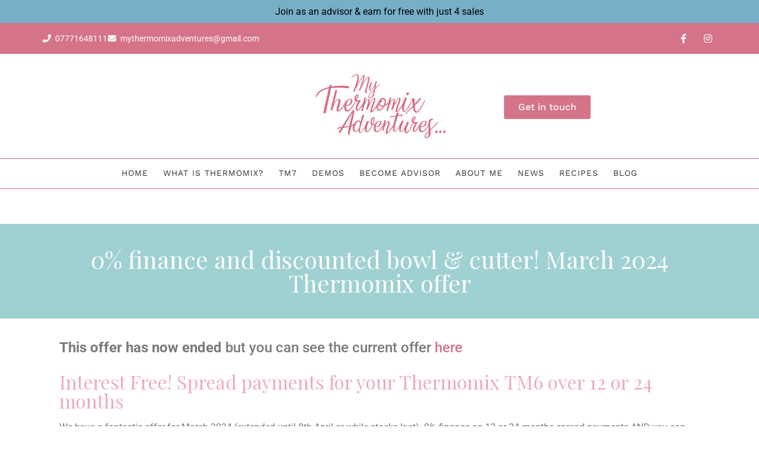

--- FILE ---
content_type: text/html; charset=UTF-8
request_url: https://mythermomixadventures.com/0-finance-and-discounted-bowl-cutter-march-2024-thermomix-offer/
body_size: 27932
content:
<!DOCTYPE html><html lang="en-US" prefix="og: https://ogp.me/ns#"><head >	<meta charset="UTF-8" />
	<meta name="viewport" content="width=device-width, initial-scale=1" />
		<style>img:is([sizes="auto" i], [sizes^="auto," i]) { contain-intrinsic-size: 3000px 1500px }</style>
	
<!-- Search Engine Optimization by Rank Math PRO - https://rankmath.com/ -->
<title>0% finance Thermomix TM6 PLUS discounted bowl &amp; cutter! March 2024 INTEREST FREE</title>
<link crossorigin data-rocket-preconnect href="https://fonts.googleapis.com" rel="preconnect">
<link crossorigin data-rocket-preconnect href="https://www.googletagmanager.com" rel="preconnect">
<link crossorigin data-rocket-preconnect href="https://googleads.g.doubleclick.net" rel="preconnect"><link rel="preload" data-rocket-preload as="image" href="" fetchpriority="high">
<meta name="description" content="0% finance TM6 &amp; discounted bowl No interest on Thermomix TM6 up to 24 months, interest free spread payments Cutter &amp; extra bowl for £69 BUY Thermomix cutter"/>
<meta name="robots" content="index, follow, max-snippet:-1, max-video-preview:-1, max-image-preview:large"/>
<link rel="canonical" href="https://mythermomixadventures.com/0-finance-and-discounted-bowl-cutter-march-2024-thermomix-offer/" />
<meta property="og:locale" content="en_US" />
<meta property="og:type" content="article" />
<meta property="og:title" content="0% finance Thermomix TM6 PLUS discounted bowl &amp; cutter! March 2024 INTEREST FREE" />
<meta property="og:description" content="0% finance TM6 &amp; discounted bowl No interest on Thermomix TM6 up to 24 months, interest free spread payments Cutter &amp; extra bowl for £69 BUY Thermomix cutter" />
<meta property="og:url" content="https://mythermomixadventures.com/0-finance-and-discounted-bowl-cutter-march-2024-thermomix-offer/" />
<meta property="og:site_name" content="My Thermomix Adventures" />
<meta property="article:publisher" content="https://www.facebook.com/mythermomixadventures" />
<meta property="article:tag" content="Thermomix 0% finance" />
<meta property="article:section" content="General stuff" />
<meta property="og:updated_time" content="2024-07-09T10:31:38+01:00" />
<meta property="og:image" content="https://mythermomixadventures.com/wp-content/uploads/2024/03/January-2024-Offer.jpg" />
<meta property="og:image:secure_url" content="https://mythermomixadventures.com/wp-content/uploads/2024/03/January-2024-Offer.jpg" />
<meta property="og:image:width" content="1080" />
<meta property="og:image:height" content="1080" />
<meta property="og:image:alt" content="January thermomix offer 2024" />
<meta property="og:image:type" content="image/jpeg" />
<meta property="article:published_time" content="2024-03-01T16:06:06+00:00" />
<meta property="article:modified_time" content="2024-07-09T10:31:38+01:00" />
<meta name="twitter:card" content="summary_large_image" />
<meta name="twitter:title" content="0% finance Thermomix TM6 PLUS discounted bowl &amp; cutter! March 2024 INTEREST FREE" />
<meta name="twitter:description" content="0% finance TM6 &amp; discounted bowl No interest on Thermomix TM6 up to 24 months, interest free spread payments Cutter &amp; extra bowl for £69 BUY Thermomix cutter" />
<meta name="twitter:image" content="https://mythermomixadventures.com/wp-content/uploads/2024/03/January-2024-Offer.jpg" />
<script type="application/ld+json" class="rank-math-schema-pro">{"@context":"https://schema.org","@graph":[{"@type":["LocalBusiness","Organization"],"@id":"https://mythermomixadventures.com/#organization","name":"My Thermomix Adventures","url":"https://mythermomixadventures.com","sameAs":["https://www.facebook.com/mythermomixadventures"],"logo":{"@type":"ImageObject","@id":"https://mythermomixadventures.com/#logo","url":"https://mythermomixadventures.com/wp-content/uploads/2022/10/my-thermomix-adventures-logo-copy.png","contentUrl":"https://mythermomixadventures.com/wp-content/uploads/2022/10/my-thermomix-adventures-logo-copy.png","caption":"My Thermomix Adventures","inLanguage":"en-US","width":"362","height":"226"},"openingHours":["Monday,Tuesday,Wednesday,Thursday,Friday,Saturday,Sunday 09:00-17:00"],"image":{"@id":"https://mythermomixadventures.com/#logo"}},{"@type":"WebSite","@id":"https://mythermomixadventures.com/#website","url":"https://mythermomixadventures.com","name":"My Thermomix Adventures","alternateName":"Thermomix Kels","publisher":{"@id":"https://mythermomixadventures.com/#organization"},"inLanguage":"en-US"},{"@type":"ImageObject","@id":"https://mythermomixadventures.com/wp-content/uploads/2024/03/January-2024-Offer.jpg","url":"https://mythermomixadventures.com/wp-content/uploads/2024/03/January-2024-Offer.jpg","width":"1080","height":"1080","caption":"January thermomix offer 2024","inLanguage":"en-US"},{"@type":"BreadcrumbList","@id":"https://mythermomixadventures.com/0-finance-and-discounted-bowl-cutter-march-2024-thermomix-offer/#breadcrumb","itemListElement":[{"@type":"ListItem","position":"1","item":{"@id":"https://mythermomixadventures.com","name":"Home"}},{"@type":"ListItem","position":"2","item":{"@id":"https://mythermomixadventures.com/0-finance-and-discounted-bowl-cutter-march-2024-thermomix-offer/","name":"0% finance and discounted bowl &#038; cutter! March 2024 Thermomix offer"}}]},{"@type":"WebPage","@id":"https://mythermomixadventures.com/0-finance-and-discounted-bowl-cutter-march-2024-thermomix-offer/#webpage","url":"https://mythermomixadventures.com/0-finance-and-discounted-bowl-cutter-march-2024-thermomix-offer/","name":"0% finance Thermomix TM6 PLUS discounted bowl &amp; cutter! March 2024 INTEREST FREE","datePublished":"2024-03-01T16:06:06+00:00","dateModified":"2024-07-09T10:31:38+01:00","isPartOf":{"@id":"https://mythermomixadventures.com/#website"},"primaryImageOfPage":{"@id":"https://mythermomixadventures.com/wp-content/uploads/2024/03/January-2024-Offer.jpg"},"inLanguage":"en-US","breadcrumb":{"@id":"https://mythermomixadventures.com/0-finance-and-discounted-bowl-cutter-march-2024-thermomix-offer/#breadcrumb"}},{"@type":"Person","@id":"https://mythermomixadventures.com/author/admin/","name":"Kels Noades","url":"https://mythermomixadventures.com/author/admin/","image":{"@type":"ImageObject","@id":"https://secure.gravatar.com/avatar/852a75a0bab3affe80878c55ffcb6422659d60cc575c3ab3c066b56b9a00ea4e?s=96&amp;d=mm&amp;r=g","url":"https://secure.gravatar.com/avatar/852a75a0bab3affe80878c55ffcb6422659d60cc575c3ab3c066b56b9a00ea4e?s=96&amp;d=mm&amp;r=g","caption":"Kels Noades","inLanguage":"en-US"},"worksFor":{"@id":"https://mythermomixadventures.com/#organization"}},{"@type":"BlogPosting","headline":"0% finance Thermomix TM6 PLUS discounted bowl &amp; cutter! March 2024 INTEREST FREE","keywords":"0% finance Thermomix TM6 PLUS discounted bowl","datePublished":"2024-03-01T16:06:06+00:00","dateModified":"2024-07-09T10:31:38+01:00","author":{"@id":"https://mythermomixadventures.com/author/admin/","name":"Kels Noades"},"publisher":{"@id":"https://mythermomixadventures.com/#organization"},"description":"0% finance TM6 &amp; discounted bowl No interest on Thermomix TM6 up to 24 months, interest free spread payments Cutter &amp; extra bowl for \u00a369 BUY Thermomix cutter","name":"0% finance Thermomix TM6 PLUS discounted bowl &amp; cutter! March 2024 INTEREST FREE","@id":"https://mythermomixadventures.com/0-finance-and-discounted-bowl-cutter-march-2024-thermomix-offer/#richSnippet","isPartOf":{"@id":"https://mythermomixadventures.com/0-finance-and-discounted-bowl-cutter-march-2024-thermomix-offer/#webpage"},"image":{"@id":"https://mythermomixadventures.com/wp-content/uploads/2024/03/January-2024-Offer.jpg"},"inLanguage":"en-US","mainEntityOfPage":{"@id":"https://mythermomixadventures.com/0-finance-and-discounted-bowl-cutter-march-2024-thermomix-offer/#webpage"}}]}</script>
<!-- /Rank Math WordPress SEO plugin -->

<link rel="alternate" type="application/rss+xml" title="My Thermomix Adventures &raquo; Feed" href="https://mythermomixadventures.com/feed/" />
<link rel="alternate" type="application/rss+xml" title="My Thermomix Adventures &raquo; Comments Feed" href="https://mythermomixadventures.com/comments/feed/" />
<link rel="alternate" type="application/rss+xml" title="My Thermomix Adventures &raquo; 0% finance and discounted bowl &#038; cutter! March 2024 Thermomix offer Comments Feed" href="https://mythermomixadventures.com/0-finance-and-discounted-bowl-cutter-march-2024-thermomix-offer/feed/" />
<style id='wp-emoji-styles-inline-css' type='text/css'>

	img.wp-smiley, img.emoji {
		display: inline !important;
		border: none !important;
		box-shadow: none !important;
		height: 1em !important;
		width: 1em !important;
		margin: 0 0.07em !important;
		vertical-align: -0.1em !important;
		background: none !important;
		padding: 0 !important;
	}
</style>
<link rel='stylesheet' id='wp-block-library-css' href='https://mythermomixadventures.com/wp-includes/css/dist/block-library/style.min.css?ver=6.8.2' type='text/css' media='all' />
<style id='wp-block-library-theme-inline-css' type='text/css'>
.wp-block-audio :where(figcaption){color:#555;font-size:13px;text-align:center}.is-dark-theme .wp-block-audio :where(figcaption){color:#ffffffa6}.wp-block-audio{margin:0 0 1em}.wp-block-code{border:1px solid #ccc;border-radius:4px;font-family:Menlo,Consolas,monaco,monospace;padding:.8em 1em}.wp-block-embed :where(figcaption){color:#555;font-size:13px;text-align:center}.is-dark-theme .wp-block-embed :where(figcaption){color:#ffffffa6}.wp-block-embed{margin:0 0 1em}.blocks-gallery-caption{color:#555;font-size:13px;text-align:center}.is-dark-theme .blocks-gallery-caption{color:#ffffffa6}:root :where(.wp-block-image figcaption){color:#555;font-size:13px;text-align:center}.is-dark-theme :root :where(.wp-block-image figcaption){color:#ffffffa6}.wp-block-image{margin:0 0 1em}.wp-block-pullquote{border-bottom:4px solid;border-top:4px solid;color:currentColor;margin-bottom:1.75em}.wp-block-pullquote cite,.wp-block-pullquote footer,.wp-block-pullquote__citation{color:currentColor;font-size:.8125em;font-style:normal;text-transform:uppercase}.wp-block-quote{border-left:.25em solid;margin:0 0 1.75em;padding-left:1em}.wp-block-quote cite,.wp-block-quote footer{color:currentColor;font-size:.8125em;font-style:normal;position:relative}.wp-block-quote:where(.has-text-align-right){border-left:none;border-right:.25em solid;padding-left:0;padding-right:1em}.wp-block-quote:where(.has-text-align-center){border:none;padding-left:0}.wp-block-quote.is-large,.wp-block-quote.is-style-large,.wp-block-quote:where(.is-style-plain){border:none}.wp-block-search .wp-block-search__label{font-weight:700}.wp-block-search__button{border:1px solid #ccc;padding:.375em .625em}:where(.wp-block-group.has-background){padding:1.25em 2.375em}.wp-block-separator.has-css-opacity{opacity:.4}.wp-block-separator{border:none;border-bottom:2px solid;margin-left:auto;margin-right:auto}.wp-block-separator.has-alpha-channel-opacity{opacity:1}.wp-block-separator:not(.is-style-wide):not(.is-style-dots){width:100px}.wp-block-separator.has-background:not(.is-style-dots){border-bottom:none;height:1px}.wp-block-separator.has-background:not(.is-style-wide):not(.is-style-dots){height:2px}.wp-block-table{margin:0 0 1em}.wp-block-table td,.wp-block-table th{word-break:normal}.wp-block-table :where(figcaption){color:#555;font-size:13px;text-align:center}.is-dark-theme .wp-block-table :where(figcaption){color:#ffffffa6}.wp-block-video :where(figcaption){color:#555;font-size:13px;text-align:center}.is-dark-theme .wp-block-video :where(figcaption){color:#ffffffa6}.wp-block-video{margin:0 0 1em}:root :where(.wp-block-template-part.has-background){margin-bottom:0;margin-top:0;padding:1.25em 2.375em}
</style>
<style id='classic-theme-styles-inline-css' type='text/css'>
/*! This file is auto-generated */
.wp-block-button__link{color:#fff;background-color:#32373c;border-radius:9999px;box-shadow:none;text-decoration:none;padding:calc(.667em + 2px) calc(1.333em + 2px);font-size:1.125em}.wp-block-file__button{background:#32373c;color:#fff;text-decoration:none}
</style>
<style id='global-styles-inline-css' type='text/css'>
:root{--wp--preset--aspect-ratio--square: 1;--wp--preset--aspect-ratio--4-3: 4/3;--wp--preset--aspect-ratio--3-4: 3/4;--wp--preset--aspect-ratio--3-2: 3/2;--wp--preset--aspect-ratio--2-3: 2/3;--wp--preset--aspect-ratio--16-9: 16/9;--wp--preset--aspect-ratio--9-16: 9/16;--wp--preset--color--black: #000000;--wp--preset--color--cyan-bluish-gray: #abb8c3;--wp--preset--color--white: #ffffff;--wp--preset--color--pale-pink: #f78da7;--wp--preset--color--vivid-red: #cf2e2e;--wp--preset--color--luminous-vivid-orange: #ff6900;--wp--preset--color--luminous-vivid-amber: #fcb900;--wp--preset--color--light-green-cyan: #7bdcb5;--wp--preset--color--vivid-green-cyan: #00d084;--wp--preset--color--pale-cyan-blue: #8ed1fc;--wp--preset--color--vivid-cyan-blue: #0693e3;--wp--preset--color--vivid-purple: #9b51e0;--wp--preset--gradient--vivid-cyan-blue-to-vivid-purple: linear-gradient(135deg,rgba(6,147,227,1) 0%,rgb(155,81,224) 100%);--wp--preset--gradient--light-green-cyan-to-vivid-green-cyan: linear-gradient(135deg,rgb(122,220,180) 0%,rgb(0,208,130) 100%);--wp--preset--gradient--luminous-vivid-amber-to-luminous-vivid-orange: linear-gradient(135deg,rgba(252,185,0,1) 0%,rgba(255,105,0,1) 100%);--wp--preset--gradient--luminous-vivid-orange-to-vivid-red: linear-gradient(135deg,rgba(255,105,0,1) 0%,rgb(207,46,46) 100%);--wp--preset--gradient--very-light-gray-to-cyan-bluish-gray: linear-gradient(135deg,rgb(238,238,238) 0%,rgb(169,184,195) 100%);--wp--preset--gradient--cool-to-warm-spectrum: linear-gradient(135deg,rgb(74,234,220) 0%,rgb(151,120,209) 20%,rgb(207,42,186) 40%,rgb(238,44,130) 60%,rgb(251,105,98) 80%,rgb(254,248,76) 100%);--wp--preset--gradient--blush-light-purple: linear-gradient(135deg,rgb(255,206,236) 0%,rgb(152,150,240) 100%);--wp--preset--gradient--blush-bordeaux: linear-gradient(135deg,rgb(254,205,165) 0%,rgb(254,45,45) 50%,rgb(107,0,62) 100%);--wp--preset--gradient--luminous-dusk: linear-gradient(135deg,rgb(255,203,112) 0%,rgb(199,81,192) 50%,rgb(65,88,208) 100%);--wp--preset--gradient--pale-ocean: linear-gradient(135deg,rgb(255,245,203) 0%,rgb(182,227,212) 50%,rgb(51,167,181) 100%);--wp--preset--gradient--electric-grass: linear-gradient(135deg,rgb(202,248,128) 0%,rgb(113,206,126) 100%);--wp--preset--gradient--midnight: linear-gradient(135deg,rgb(2,3,129) 0%,rgb(40,116,252) 100%);--wp--preset--font-size--small: 13px;--wp--preset--font-size--medium: 20px;--wp--preset--font-size--large: 36px;--wp--preset--font-size--x-large: 42px;--wp--preset--spacing--20: 0.44rem;--wp--preset--spacing--30: 0.67rem;--wp--preset--spacing--40: 1rem;--wp--preset--spacing--50: 1.5rem;--wp--preset--spacing--60: 2.25rem;--wp--preset--spacing--70: 3.38rem;--wp--preset--spacing--80: 5.06rem;--wp--preset--shadow--natural: 6px 6px 9px rgba(0, 0, 0, 0.2);--wp--preset--shadow--deep: 12px 12px 50px rgba(0, 0, 0, 0.4);--wp--preset--shadow--sharp: 6px 6px 0px rgba(0, 0, 0, 0.2);--wp--preset--shadow--outlined: 6px 6px 0px -3px rgba(255, 255, 255, 1), 6px 6px rgba(0, 0, 0, 1);--wp--preset--shadow--crisp: 6px 6px 0px rgba(0, 0, 0, 1);}:where(.is-layout-flex){gap: 0.5em;}:where(.is-layout-grid){gap: 0.5em;}body .is-layout-flex{display: flex;}.is-layout-flex{flex-wrap: wrap;align-items: center;}.is-layout-flex > :is(*, div){margin: 0;}body .is-layout-grid{display: grid;}.is-layout-grid > :is(*, div){margin: 0;}:where(.wp-block-columns.is-layout-flex){gap: 2em;}:where(.wp-block-columns.is-layout-grid){gap: 2em;}:where(.wp-block-post-template.is-layout-flex){gap: 1.25em;}:where(.wp-block-post-template.is-layout-grid){gap: 1.25em;}.has-black-color{color: var(--wp--preset--color--black) !important;}.has-cyan-bluish-gray-color{color: var(--wp--preset--color--cyan-bluish-gray) !important;}.has-white-color{color: var(--wp--preset--color--white) !important;}.has-pale-pink-color{color: var(--wp--preset--color--pale-pink) !important;}.has-vivid-red-color{color: var(--wp--preset--color--vivid-red) !important;}.has-luminous-vivid-orange-color{color: var(--wp--preset--color--luminous-vivid-orange) !important;}.has-luminous-vivid-amber-color{color: var(--wp--preset--color--luminous-vivid-amber) !important;}.has-light-green-cyan-color{color: var(--wp--preset--color--light-green-cyan) !important;}.has-vivid-green-cyan-color{color: var(--wp--preset--color--vivid-green-cyan) !important;}.has-pale-cyan-blue-color{color: var(--wp--preset--color--pale-cyan-blue) !important;}.has-vivid-cyan-blue-color{color: var(--wp--preset--color--vivid-cyan-blue) !important;}.has-vivid-purple-color{color: var(--wp--preset--color--vivid-purple) !important;}.has-black-background-color{background-color: var(--wp--preset--color--black) !important;}.has-cyan-bluish-gray-background-color{background-color: var(--wp--preset--color--cyan-bluish-gray) !important;}.has-white-background-color{background-color: var(--wp--preset--color--white) !important;}.has-pale-pink-background-color{background-color: var(--wp--preset--color--pale-pink) !important;}.has-vivid-red-background-color{background-color: var(--wp--preset--color--vivid-red) !important;}.has-luminous-vivid-orange-background-color{background-color: var(--wp--preset--color--luminous-vivid-orange) !important;}.has-luminous-vivid-amber-background-color{background-color: var(--wp--preset--color--luminous-vivid-amber) !important;}.has-light-green-cyan-background-color{background-color: var(--wp--preset--color--light-green-cyan) !important;}.has-vivid-green-cyan-background-color{background-color: var(--wp--preset--color--vivid-green-cyan) !important;}.has-pale-cyan-blue-background-color{background-color: var(--wp--preset--color--pale-cyan-blue) !important;}.has-vivid-cyan-blue-background-color{background-color: var(--wp--preset--color--vivid-cyan-blue) !important;}.has-vivid-purple-background-color{background-color: var(--wp--preset--color--vivid-purple) !important;}.has-black-border-color{border-color: var(--wp--preset--color--black) !important;}.has-cyan-bluish-gray-border-color{border-color: var(--wp--preset--color--cyan-bluish-gray) !important;}.has-white-border-color{border-color: var(--wp--preset--color--white) !important;}.has-pale-pink-border-color{border-color: var(--wp--preset--color--pale-pink) !important;}.has-vivid-red-border-color{border-color: var(--wp--preset--color--vivid-red) !important;}.has-luminous-vivid-orange-border-color{border-color: var(--wp--preset--color--luminous-vivid-orange) !important;}.has-luminous-vivid-amber-border-color{border-color: var(--wp--preset--color--luminous-vivid-amber) !important;}.has-light-green-cyan-border-color{border-color: var(--wp--preset--color--light-green-cyan) !important;}.has-vivid-green-cyan-border-color{border-color: var(--wp--preset--color--vivid-green-cyan) !important;}.has-pale-cyan-blue-border-color{border-color: var(--wp--preset--color--pale-cyan-blue) !important;}.has-vivid-cyan-blue-border-color{border-color: var(--wp--preset--color--vivid-cyan-blue) !important;}.has-vivid-purple-border-color{border-color: var(--wp--preset--color--vivid-purple) !important;}.has-vivid-cyan-blue-to-vivid-purple-gradient-background{background: var(--wp--preset--gradient--vivid-cyan-blue-to-vivid-purple) !important;}.has-light-green-cyan-to-vivid-green-cyan-gradient-background{background: var(--wp--preset--gradient--light-green-cyan-to-vivid-green-cyan) !important;}.has-luminous-vivid-amber-to-luminous-vivid-orange-gradient-background{background: var(--wp--preset--gradient--luminous-vivid-amber-to-luminous-vivid-orange) !important;}.has-luminous-vivid-orange-to-vivid-red-gradient-background{background: var(--wp--preset--gradient--luminous-vivid-orange-to-vivid-red) !important;}.has-very-light-gray-to-cyan-bluish-gray-gradient-background{background: var(--wp--preset--gradient--very-light-gray-to-cyan-bluish-gray) !important;}.has-cool-to-warm-spectrum-gradient-background{background: var(--wp--preset--gradient--cool-to-warm-spectrum) !important;}.has-blush-light-purple-gradient-background{background: var(--wp--preset--gradient--blush-light-purple) !important;}.has-blush-bordeaux-gradient-background{background: var(--wp--preset--gradient--blush-bordeaux) !important;}.has-luminous-dusk-gradient-background{background: var(--wp--preset--gradient--luminous-dusk) !important;}.has-pale-ocean-gradient-background{background: var(--wp--preset--gradient--pale-ocean) !important;}.has-electric-grass-gradient-background{background: var(--wp--preset--gradient--electric-grass) !important;}.has-midnight-gradient-background{background: var(--wp--preset--gradient--midnight) !important;}.has-small-font-size{font-size: var(--wp--preset--font-size--small) !important;}.has-medium-font-size{font-size: var(--wp--preset--font-size--medium) !important;}.has-large-font-size{font-size: var(--wp--preset--font-size--large) !important;}.has-x-large-font-size{font-size: var(--wp--preset--font-size--x-large) !important;}
:where(.wp-block-post-template.is-layout-flex){gap: 1.25em;}:where(.wp-block-post-template.is-layout-grid){gap: 1.25em;}
:where(.wp-block-columns.is-layout-flex){gap: 2em;}:where(.wp-block-columns.is-layout-grid){gap: 2em;}
:root :where(.wp-block-pullquote){font-size: 1.5em;line-height: 1.6;}
</style>
<link rel='stylesheet' id='jupiterx-popups-animation-css' href='https://mythermomixadventures.com/wp-content/plugins/jupiterx-core/includes/extensions/raven/assets/lib/animate/animate.min.css?ver=4.10.1' type='text/css' media='all' />
<link data-minify="1" rel='stylesheet' id='jupiterx-css' href='https://mythermomixadventures.com/wp-content/cache/min/1/wp-content/uploads/jupiterx/compiler/jupiterx/b8ad5cd.css?ver=1762967398' type='text/css' media='all' />
<link data-minify="1" rel='stylesheet' id='jupiterx-elements-dynamic-styles-css' href='https://mythermomixadventures.com/wp-content/cache/min/1/wp-content/uploads/jupiterx/compiler/jupiterx-elements-dynamic-styles/c084e5e.css?ver=1762967398' type='text/css' media='all' />
<link data-minify="1" rel='stylesheet' id='elementor-icons-css' href='https://mythermomixadventures.com/wp-content/cache/min/1/wp-content/plugins/elementor/assets/lib/eicons/css/elementor-icons.min.css?ver=1762967398' type='text/css' media='all' />
<link rel='stylesheet' id='elementor-frontend-css' href='https://mythermomixadventures.com/wp-content/uploads/elementor/css/custom-frontend.min.css?ver=1762967395' type='text/css' media='all' />
<link data-minify="1" rel='stylesheet' id='font-awesome-css' href='https://mythermomixadventures.com/wp-content/cache/min/1/wp-content/plugins/elementor/assets/lib/font-awesome/css/font-awesome.min.css?ver=1762967398' type='text/css' media='all' />
<link rel='stylesheet' id='jupiterx-core-raven-frontend-css' href='https://mythermomixadventures.com/wp-content/plugins/jupiterx-core/includes/extensions/raven/assets/css/frontend.min.css?ver=6.8.2' type='text/css' media='all' />
<link rel='stylesheet' id='elementor-post-1066-css' href='https://mythermomixadventures.com/wp-content/uploads/elementor/css/post-1066.css?ver=1762967396' type='text/css' media='all' />
<link data-minify="1" rel='stylesheet' id='jet-blog-css' href='https://mythermomixadventures.com/wp-content/cache/min/1/wp-content/plugins/jet-blog/assets/css/jet-blog.css?ver=1762967399' type='text/css' media='all' />
<link rel='stylesheet' id='flatpickr-css' href='https://mythermomixadventures.com/wp-content/plugins/elementor/assets/lib/flatpickr/flatpickr.min.css?ver=4.6.13' type='text/css' media='all' />
<link rel='stylesheet' id='widget-heading-css' href='https://mythermomixadventures.com/wp-content/plugins/elementor/assets/css/widget-heading.min.css?ver=3.31.3' type='text/css' media='all' />
<link rel='stylesheet' id='widget-image-css' href='https://mythermomixadventures.com/wp-content/plugins/elementor/assets/css/widget-image.min.css?ver=3.31.3' type='text/css' media='all' />
<link rel='stylesheet' id='e-animation-grow-css' href='https://mythermomixadventures.com/wp-content/plugins/elementor/assets/lib/animations/styles/e-animation-grow.min.css?ver=3.31.3' type='text/css' media='all' />
<link rel='stylesheet' id='e-animation-shrink-css' href='https://mythermomixadventures.com/wp-content/plugins/elementor/assets/lib/animations/styles/e-animation-shrink.min.css?ver=3.31.3' type='text/css' media='all' />
<link rel='stylesheet' id='e-animation-pulse-css' href='https://mythermomixadventures.com/wp-content/plugins/elementor/assets/lib/animations/styles/e-animation-pulse.min.css?ver=3.31.3' type='text/css' media='all' />
<link rel='stylesheet' id='e-animation-pop-css' href='https://mythermomixadventures.com/wp-content/plugins/elementor/assets/lib/animations/styles/e-animation-pop.min.css?ver=3.31.3' type='text/css' media='all' />
<link rel='stylesheet' id='e-animation-grow-rotate-css' href='https://mythermomixadventures.com/wp-content/plugins/elementor/assets/lib/animations/styles/e-animation-grow-rotate.min.css?ver=3.31.3' type='text/css' media='all' />
<link rel='stylesheet' id='e-animation-wobble-skew-css' href='https://mythermomixadventures.com/wp-content/plugins/elementor/assets/lib/animations/styles/e-animation-wobble-skew.min.css?ver=3.31.3' type='text/css' media='all' />
<link rel='stylesheet' id='e-animation-buzz-out-css' href='https://mythermomixadventures.com/wp-content/plugins/elementor/assets/lib/animations/styles/e-animation-buzz-out.min.css?ver=3.31.3' type='text/css' media='all' />
<link rel='stylesheet' id='elementor-post-6343-css' href='https://mythermomixadventures.com/wp-content/uploads/elementor/css/post-6343.css?ver=1768312436' type='text/css' media='all' />
<link data-minify="1" rel='stylesheet' id='font-awesome-5-all-css' href='https://mythermomixadventures.com/wp-content/cache/min/1/wp-content/plugins/elementor/assets/lib/font-awesome/css/all.min.css?ver=1762967399' type='text/css' media='all' />
<link rel='stylesheet' id='font-awesome-4-shim-css' href='https://mythermomixadventures.com/wp-content/plugins/elementor/assets/lib/font-awesome/css/v4-shims.min.css?ver=3.31.3' type='text/css' media='all' />
<link rel='stylesheet' id='elementor-post-13375-css' href='https://mythermomixadventures.com/wp-content/uploads/elementor/css/post-13375.css?ver=1762967396' type='text/css' media='all' />
<link data-minify="1" rel='stylesheet' id='wprevpro_w3-css' href='https://mythermomixadventures.com/wp-content/cache/min/1/wp-content/plugins/wp-review-slider-pro/public/css/wprevpro_w3_min.css?ver=1762967399' type='text/css' media='all' />
<style id='tasty-recipes-before-inline-css' type='text/css'>
body{--tr-star-color:#D66982;--tr-button-color:#EDABC3;--tr-primary-color:#78AEC7;--tr-detail-label-color:rgba(29,8,8,0.56);--tr-radius:2px}
</style>
<link data-minify="1" rel='stylesheet' id='tasty-recipes-main-css' href='https://mythermomixadventures.com/wp-content/cache/min/1/wp-content/plugins/tasty-recipes-lite/assets/dist/recipe.css?ver=1762967399' type='text/css' media='all' />
<style id='tasty-recipes-main-inline-css' type='text/css'>
/* Bold recipe card styles. */ .tasty-recipes{border:5px solid #667;margin-top:6em;margin-bottom:4em}.tasty-recipes.tasty-recipes-has-plug{margin-bottom:1em}.tasty-recipes-plug{margin-bottom:4em}.tasty-recipes-print-button{display:none}.tasty-recipes-image-shim{height:69.5px;clear:both}.tasty-recipes-entry-header{background-color:#667;color:#fff;text-align:center;padding-top:35px;padding-bottom:1.5em;padding-left:2.5em;padding-right:2.5em}.tasty-recipes-entry-header.tasty-recipes-has-image{padding-top:0px}.tasty-recipes-entry-header .tasty-recipes-image{float:none;text-align:center;transform:translateY(-115px);margin-bottom:1em;/* Decide if we need this */}.tasty-recipes-entry-header .tasty-recipes-image img{-webkit-border-radius:50%;-moz-border-radius:50%;border-radius:50%;border:5px solid #667;height:150px;width:150px;display:inline-block;object-fit:cover}.tasty-recipes-entry-header h2{font-size:2em;font-weight:400;text-transform:lowercase;margin-bottom:0;text-align:center;color:#fff;margin-top:0;padding-top:0;padding-bottom:0}.tasty-recipes-has-image .tasty-recipes-entry-header h2{margin-top:-115px}.tasty-recipes-entry-header hr{border:1px solid #b7bbc6;background-color:#b7bbc6;margin-bottom:1em;margin-top:1em}.tasty-recipes-entry-header div.tasty-recipes-rating{text-decoration:none;border:none;display:block;font-size:1.375em}.tasty-recipes-entry-header .tasty-recipes-rating:hover{text-decoration:none}.tasty-recipes-entry-header .tasty-recipes-rating p{margin-bottom:0}.tasty-recipes-no-ratings-buttons .unchecked,.tasty-recipes-no-ratings-buttons .checked,.tasty-recipes-entry-header span.tasty-recipes-rating{color:#fff;color:var(--tr-star-color,#fff)}.tasty-recipes-entry-header .rating-label{font-style:italic;color:#b7bbc6;font-size:0.6875em;display:block}.tasty-recipes,.tasty-recipes-ratings{--tr-star-size:0.97em!important;--tr-star-margin:0.5em!important}.tasty-recipes-entry-header .tasty-recipes-details{margin-top:1em}.tasty-recipes-entry-header .tasty-recipes-details ul{list-style-type:none;margin:0}.tasty-recipes-entry-header .tasty-recipes-details ul li{display:inline-block;margin-left:0.5em;margin-right:0.5em;font-size:1em;line-height:2.5em;color:#fff}@media only screen and (max-width:520px){.tasty-recipes-entry-header .tasty-recipes-details .detail-icon{height:0.8em;margin-top:0.4em}.tasty-recipes-entry-header .tasty-recipes-details ul li{font-size:0.875em;line-height:1.75em}}@media only screen and (min-width:520px){.tasty-recipes-entry-header .tasty-recipes-details .detail-icon{height:1em;margin-top:0.6em}.tasty-recipes-entry-header .tasty-recipes-details ul li{font-size:1em;line-height:2.5em}}.tasty-recipes-entry-header .tasty-recipes-details .tasty-recipes-label{font-style:italic;color:#b7bbc6;margin-right:0.125em}.tasty-recipes-entry-header .tasty-recipes-details .detail-icon{vertical-align:top;margin-right:0.2em;display:inline-block;color:#FFF}.tasty-recipes-entry-header .tasty-recipes-details .author a{color:inherit;text-decoration:underline}.tasty-recipes-entry-content{padding-top:1.25em}.tasty-recipes-entry-content .tasty-recipes-buttons{margin-bottom:1.25em;margin-left:1.25em;margin-right:1.25em}.tasty-recipes-entry-content .tasty-recipes-buttons:after{content:' ';display:block;clear:both}.tasty-recipes-entry-content .tasty-recipes-button-wrap{width:50%;display:inline-block;float:left;box-sizing:border-box}.tasty-recipes-quick-links a.button,.tasty-recipes-entry-content .tasty-recipes-buttons a{text-transform:uppercase;text-align:center;display:block;color:#fff;color:var(--tr-button-text-color,#fff);background-color:#667;background-color:var(--tr-button-color,#666677);font-size:1em;line-height:1.375em;padding:1em;font-weight:bold;margin-top:0;border:none;border-radius:0;text-decoration:none}.tasty-recipes-quick-links a.button{display:inline-block}.tasty-recipes-entry-content a img{box-shadow:none;-webkit-box-shadow:none}.tasty-recipes-quick-links a.button:hover,.tasty-recipes-entry-content .tasty-recipes-buttons a:hover{border:none}.tasty-recipes-entry-content .tasty-recipes-buttons img{vertical-align:top}.tasty-recipes-entry-content .tasty-recipes-buttons .svg-print,.tasty-recipes-entry-content .tasty-recipes-buttons .svg-pinterest,.tasty-recipes-entry-content .tasty-recipes-buttons .svg-heart-regular,.tasty-recipes-entry-content .tasty-recipes-buttons .svg-heart-solid{height:1.25em;margin-right:0.375em;margin-bottom:0;background:none;display:inline-block;vertical-align:middle}@media only screen and (min-width:520px){.tasty-recipes-entry-content .tasty-recipes-button-wrap:first-child{padding-right:0.625em}.tasty-recipes-entry-content .tasty-recipes-button-wrap:last-child{padding-left:0.625em}}@media only screen and (max-width:520px){.tasty-recipes-entry-content .tasty-recipes-button-wrap{width:100%}.tasty-recipes-entry-content .tasty-recipes-button-wrap:nth-child(2){padding-top:1em}}.tasty-recipes-entry-content h3{text-transform:uppercase;font-size:0.75em;color:#979599;margin:1.5em 0}.tasty-recipes-ingredients-header,.tasty-recipes-instructions-header{margin:1.5em 0}.tasty-recipes-entry-content h4{font-size:1em;padding-top:0;margin-bottom:1.5em;margin-top:1.5em}.tasty-recipes-entry-content hr{background-color:#eae9eb;border:1px solid #eae9eb;margin-top:1em;margin-bottom:1em}.tasty-recipes-entry-content .tasty-recipes-description,.tasty-recipes-entry-content .tasty-recipes-ingredients,.tasty-recipes-entry-content .tasty-recipes-instructions,.tasty-recipes-entry-content .tasty-recipes-keywords{padding-left:1.25em;padding-right:1.25em}.tasty-recipes-entry-content .tasty-recipes-description h3{display:none}.tasty-recipes-entry-content .tasty-recipes-description p{margin-bottom:1em}.tasty-recipes-entry-content .tasty-recipes-ingredients ul,.tasty-recipes-entry-content .tasty-recipes-instructions ul{list-style-type:none;margin-left:0;margin-bottom:1.5em;padding:0}.tasty-recipes-entry-content .tasty-recipes-ingredients ul li,.tasty-recipes-entry-content .tasty-recipes-instructions ul li{margin-bottom:0.625em;list-style-type:none;position:relative;margin-left:1.5em;line-height:1.46}.tasty-recipes-entry-content .tasty-recipes-ingredients ul li:before,.tasty-recipes-entry-content .tasty-recipes-instructions ul li:before{background-color:#667;-webkit-border-radius:50%;-moz-border-radius:50%;border-radius:50%;height:0.5em;width:0.5em;display:block;content:' ';left:-1.25em;top:0.375em;position:absolute}.tasty-recipes-entry-content .tasty-recipes-ingredients ol,.tasty-recipes-entry-content .tasty-recipes-instructions ol{counter-reset:li;margin-left:0;padding:0}.tasty-recipes-entry-content .tasty-recipes-ingredients ol>li,.tasty-recipes-entry-content .tasty-recipes-instructions ol>li{list-style-type:none;position:relative;margin-bottom:1em;margin-left:1.5em;line-height:1.46}.tasty-recipes-entry-content .tasty-recipes-ingredients ol>li:before,.tasty-recipes-entry-content .tasty-recipes-instructions ol>li:before{content:counter(li);counter-increment:li;position:absolute;background-color:#667;-webkit-border-radius:50%;-moz-border-radius:50%;border-radius:50%;height:1.45em;width:1.45em;color:#fff;left:-1.25em;transform:translateX(-50%);line-height:1.5em;font-size:0.6875em;text-align:center;top:0.1875em}.tasty-recipes-entry-content .tasty-recipes-ingredients li li,.tasty-recipes-entry-content .tasty-recipes-instructions li li{margin-top:0.625em}.tasty-recipes-entry-content .tasty-recipes-ingredients li ul,.tasty-recipes-entry-content .tasty-recipes-ingredients li ol,.tasty-recipes-entry-content .tasty-recipes-instructions li ul,.tasty-recipes-entry-content .tasty-recipes-instructions li ol{margin-bottom:0}.tasty-recipes-entry-content .tasty-recipes-equipment{padding-left:1.25em;padding-right:1.25em}.tasty-recipes-entry-content .tasty-recipe-video-embed~.tasty-recipes-equipment{padding-top:1em}.tasty-recipes-entry-content .tasty-recipes-notes{padding:1.25em;background-color:#edf0f2}.tasty-recipes-entry-content .tasty-recipes-notes ol{counter-reset:li;margin-left:0;padding:0}.tasty-recipes-entry-content .tasty-recipes-notes ul{margin-left:0;padding:0}.tasty-recipes-entry-content .tasty-recipes-notes p,.tasty-recipes-entry-content .tasty-recipes-notes ul,.tasty-recipes-entry-content .tasty-recipes-notes ol{background-color:#fff;padding-bottom:1.25em;margin-bottom:1.5em;position:relative;-webkit-clip-path:polygon(20px 0,100% 0,100% 100%,0 100%,0 20px);clip-path:polygon(20px 0,100% 0,100% 100%,0 100%,0 20px)}@media only screen and (min-width:520px){.tasty-recipes-entry-content .tasty-recipes-notes p,.tasty-recipes-entry-content .tasty-recipes-notes ul,.tasty-recipes-entry-content .tasty-recipes-notes ol{padding-left:1.5625em;padding-right:1.5625em;padding-top:1.25em}.tasty-recipes-entry-content .tasty-recipes-notes ul,.tasty-recipes-entry-content .tasty-recipes-notes ol{margin-left:2em}}.tasty-recipes-entry-content .tasty-recipes-notes p,.tasty-recipes-entry-content .tasty-recipes-notes ul li,.tasty-recipes-entry-content .tasty-recipes-notes ol li{padding-left:2.5em}.tasty-recipes-entry-content .tasty-recipes-notes ul li,.tasty-recipes-entry-content .tasty-recipes-notes ol li{position:relative;list-style:none;padding-top:1em;margin-left:0;margin-bottom:0}.tasty-recipes-entry-content .tasty-recipes-notes p:before,.tasty-recipes-entry-content .tasty-recipes-notes ul li:before{content:'i';display:block;background-color:#667;-webkit-border-radius:50%;-moz-border-radius:50%;border-radius:50%;height:1.3em;width:1.3em;font-size:0.75em;line-height:1.3em;text-align:center;color:#fff;position:absolute;left:1.167em;top:1.9em}.tasty-recipes-entry-content .tasty-recipes-notes ol>li:before{content:counter(li);counter-increment:li;position:absolute;background-color:#667;-webkit-border-radius:50%;-moz-border-radius:50%;border-radius:50%;height:1.45em;width:1.45em;color:#fff;left:2em;transform:translateX(-50%);line-height:1.5em;font-size:0.6875em;text-align:center;top:2em}.tasty-recipes-entry-content .tasty-recipes-notes p:last-child{margin-bottom:0}.tasty-recipes-entry-content .tasty-recipes-other-details{background-color:#edf0f2;padding:0 1.25em 1.25em}.tasty-recipes-entry-content .tasty-recipes-other-details ul{color:#667;display:flex;flex-wrap:wrap;font-size:0.85rem;list-style:none;margin-bottom:0}.tasty-recipes-entry-content .tasty-recipes-other-details ul li{margin:0 0.5rem;list-style:none}.tasty-recipes-entry-content .tasty-recipes-other-details ul li .tasty-recipes-label{font-style:italic}.tasty-recipes-entry-content .tasty-recipes-other-details .detail-icon{color:#667;vertical-align:top;margin-right:0.2em;display:inline-block}@media only screen and (max-width:520px){.tasty-recipes-entry-content .tasty-recipes-other-details .detail-icon{height:0.8em;margin-top:0.4em}.tasty-recipes-entry-content .tasty-recipes-other-details ul li{font-size:0.875em;line-height:1.75em}}@media only screen and (min-width:520px){.tasty-recipes-entry-content .tasty-recipes-other-details .detail-icon{height:1em;margin-top:0.8em}.tasty-recipes-entry-content .tasty-recipes-other-details ul li{font-size:1em;line-height:2.5em}}.tasty-recipes-entry-content .tasty-recipes-keywords{background-color:#edf0f2;padding-bottom:1em;padding-top:1em}.tasty-recipes-entry-content .tasty-recipes-keywords p{font-size:0.7em;font-style:italic;color:#979599;margin-bottom:0}.tasty-recipes-entry-content .tasty-recipes-keywords p span{font-weight:bold}.tasty-recipes-nutrifox{text-align:center;margin:0}.nutrifox-label{background-color:#edf0f2}.tasty-recipes-nutrifox iframe{width:100%;display:block;margin:0}.tasty-recipes-entry-content .tasty-recipes-nutrition{padding:1.25em;color:#667}.tasty-recipes-nutrition .tasty-recipes-label{font-style:italic;color:#b7bbc6;margin-right:0.125em;font-weight:400}.tasty-recipes-nutrition ul li{float:none;display:inline-block;line-height:2em;margin:0 10px 0 0}.tasty-recipes-entry-footer{background-color:#667}.tasty-recipes-entry-footer img,.tasty-recipes-entry-footer svg{color:#FFF}.tasty-recipes-entry-content .tasty-recipes-entry-footer h3{color:#fff}.tasty-recipes-entry-footer{color:#fff}.tasty-recipes-entry-footer:after{content:' ';display:block;clear:both}/* Print view styles */ .tasty-recipes-print-view .tasty-recipe-video-embed,.tasty-recipes-print-view .tasty-recipes-other-details,.tasty-recipes-print .tasty-recipes-entry-header .tasty-recipes-details .detail-icon,.tasty-recipes-print .tasty-recipes-entry-content .tasty-recipes-notes p:before,.tasty-recipes-print .tasty-recipes-entry-content .tasty-recipes-notes ul li:before,.tasty-recipes-print .tasty-recipes-entry-content .tasty-recipes-ingredients ul li:before,.tasty-recipes-print .tasty-recipes-entry-content .tasty-recipes-ingredients ol li:before,.tasty-recipes-print .tasty-recipes-entry-content .tasty-recipes-instructions ul li:before,.tasty-recipes-print .tasty-recipes-entry-content .tasty-recipes-instructions ol li:before,.tasty-recipes-print .tasty-recipes-entry-content .tasty-recipes-notes ol>li:before,.tasty-recipes-print .tasty-recipes-entry-footer img{display:none}.tasty-recipes-print-view{font-size:11px;background-color:#fff;line-height:1.5em}.tasty-recipes-print{padding:0}.tasty-recipes-print-view .tasty-recipes{margin-top:1em}.tasty-recipes-print-view .tasty-recipes-entry-content h3{font-size:1.2em;letter-spacing:0.1em;margin:0 0 10px 0}.tasty-recipes-print-view .tasty-recipes-ingredients-header,.tasty-recipes-print-view .tasty-recipes-instructions-header{margin:0}.tasty-recipes-print-view .tasty-recipes-ingredients,.tasty-recipes-print-view .tasty-recipes-instructions{padding:1.25em}.tasty-recipes-print .tasty-recipes-entry-header{background-color:inherit;color:inherit;padding:0;text-align:left}.tasty-recipes-print .tasty-recipes-entry-header .tasty-recipes-image{float:right;transform:none}.tasty-recipes-print.tasty-recipes-has-image .tasty-recipes-entry-header h2{margin-top:0;text-align:left}.tasty-recipes-print .tasty-recipes-entry-header h2{color:inherit;margin-bottom:0.5em}.tasty-recipes-print .tasty-recipes-entry-header hr{display:none}.tasty-recipes-print .tasty-recipes-entry-header span.tasty-recipes-rating{color:#000}.tasty-recipes-entry-header div.tasty-recipes-rating a{text-decoration:none}.tasty-recipes-entry-header div.tasty-recipes-rating p{margin-top:4px}.tasty-recipes-print .tasty-recipes-entry-header .tasty-recipes-details ul{padding:0;clear:none}.tasty-recipes-print .tasty-recipes-entry-header .tasty-recipes-details ul li{line-height:1.5em;color:#000;margin:0 10px 0 0}.tasty-recipes-print .tasty-recipes-entry-content img{max-width:50%;height:auto}.tasty-recipes-print .tasty-recipes-entry-content .tasty-recipes-ingredients ol li,.tasty-recipes-print .tasty-recipes-entry-content .tasty-recipes-instructions ol li{margin-bottom:0.5em;list-style:decimal;line-height:1.5em}.tasty-recipes-print .tasty-recipes-entry-content .tasty-recipes-ingredients ul li,.tasty-recipes-print .tasty-recipes-entry-content .tasty-recipes-instructions ul li{margin-bottom:0.5em;line-height:1.1;list-style:disc}.tasty-recipes-print .tasty-recipes-entry-content .tasty-recipes-notes{background:none!important}.tasty-recipes-print .tasty-recipes-entry-content .tasty-recipes-notes ul,.tasty-recipes-print .tasty-recipes-entry-content .tasty-recipes-notes ol{background:none!important}.tasty-recipes-print .tasty-recipes-entry-content .tasty-recipes-notes ol li{padding:0;clip-path:none;background:none;line-height:1.5em;list-style:decimal}.tasty-recipes-print .tasty-recipes-entry-content .tasty-recipes-notes p{padding:0;clip-path:none;background:none;line-height:1.5em}.tasty-recipes-print .tasty-recipes-entry-content .tasty-recipes-notes ul li{padding:0;clip-path:none;background:none;line-height:1.5em;list-style:disc}.tasty-recipes-print .tasty-recipes-source-link{text-align:center}.tasty-recipes-entry-content .tasty-recipes-ingredients ul li[data-tr-ingredient-checkbox]:before{display:none}.tasty-recipes-cook-mode{margin-top:1em}.tasty-recipes-cook-mode__label{font-style:italic;color:#667;font-weight:normal}.tasty-recipes-cook-mode__helper{font-size:1em}.tasty-recipes-cook-mode .tasty-recipes-cook-mode__switch .tasty-recipes-cook-mode__switch-slider{background-color:#667}
</style>
<link data-minify="1" rel='stylesheet' id='elementor-gf-local-playfairdisplay-css' href='https://mythermomixadventures.com/wp-content/cache/min/1/wp-content/uploads/elementor/google-fonts/css/playfairdisplay.css?ver=1762967399' type='text/css' media='all' />
<link data-minify="1" rel='stylesheet' id='elementor-gf-local-roboto-css' href='https://mythermomixadventures.com/wp-content/cache/min/1/wp-content/uploads/elementor/google-fonts/css/roboto.css?ver=1762967402' type='text/css' media='all' />
<link data-minify="1" rel='stylesheet' id='elementor-gf-local-worksans-css' href='https://mythermomixadventures.com/wp-content/cache/min/1/wp-content/uploads/elementor/google-fonts/css/worksans.css?ver=1762967403' type='text/css' media='all' />
<link rel='stylesheet' id='elementor-icons-shared-0-css' href='https://mythermomixadventures.com/wp-content/plugins/elementor/assets/lib/font-awesome/css/fontawesome.min.css?ver=5.15.3' type='text/css' media='all' />
<link data-minify="1" rel='stylesheet' id='elementor-icons-fa-solid-css' href='https://mythermomixadventures.com/wp-content/cache/min/1/wp-content/plugins/elementor/assets/lib/font-awesome/css/solid.min.css?ver=1762967403' type='text/css' media='all' />
<script type="text/javascript" src="https://mythermomixadventures.com/wp-includes/js/jquery/jquery.min.js?ver=3.7.1" id="jquery-core-js"></script>
<script type="text/javascript" src="https://mythermomixadventures.com/wp-includes/js/jquery/jquery-migrate.min.js?ver=3.4.1" id="jquery-migrate-js"></script>
<script type="text/javascript" src="https://mythermomixadventures.com/wp-content/themes/jupiterx/lib/admin/assets/lib/webfont/webfont.min.js?ver=1.6.26" id="jupiterx-webfont-js"></script>
<script type="text/javascript" id="jupiterx-webfont-js-after">
/* <![CDATA[ */
WebFont.load({
				google: {
					families: ['Playfair Display:100,200,300,400,500,600,700,800,900,100italic,200italic,300italic,400italic,500italic,600italic,700italic,800italic,900italic']
				}
			});
/* ]]> */
</script>
<script type="text/javascript" src="https://mythermomixadventures.com/wp-content/themes/jupiterx/lib/assets/dist/js/utils.min.js?ver=4.10.1" id="jupiterx-utils-js"></script>
<script type="text/javascript" src="https://mythermomixadventures.com/wp-content/plugins/elementor/assets/lib/font-awesome/js/v4-shims.min.js?ver=3.31.3" id="font-awesome-4-shim-js"></script>
<script type="text/javascript" src="https://mythermomixadventures.com/wp-content/plugins/wp-review-slider-pro/public/js/wprs-slick.min.js?ver=12.4.9_1" id="wp-review-slider-pro_slick-min-js"></script>
<script type="text/javascript" id="wp-review-slider-pro_plublic-min-js-extra">
/* <![CDATA[ */
var wprevpublicjs_script_vars = {"wpfb_nonce":"fff0099466","wpfb_ajaxurl":"https:\/\/mythermomixadventures.com\/wp-admin\/admin-ajax.php","wprevpluginsurl":"https:\/\/mythermomixadventures.com\/wp-content\/plugins\/wp-review-slider-pro","page_id":"6343"};
/* ]]> */
</script>
<script type="text/javascript" src="https://mythermomixadventures.com/wp-content/plugins/wp-review-slider-pro/public/js/wprev-public.min.js?ver=12.4.9_1" id="wp-review-slider-pro_plublic-min-js"></script>
<link rel="https://api.w.org/" href="https://mythermomixadventures.com/wp-json/" /><link rel="alternate" title="JSON" type="application/json" href="https://mythermomixadventures.com/wp-json/wp/v2/posts/6343" /><link rel="EditURI" type="application/rsd+xml" title="RSD" href="https://mythermomixadventures.com/xmlrpc.php?rsd" />
<meta name="generator" content="WordPress 6.8.2" />
<link rel='shortlink' href='https://mythermomixadventures.com/?p=6343' />
<link rel="alternate" title="oEmbed (JSON)" type="application/json+oembed" href="https://mythermomixadventures.com/wp-json/oembed/1.0/embed?url=https%3A%2F%2Fmythermomixadventures.com%2F0-finance-and-discounted-bowl-cutter-march-2024-thermomix-offer%2F" />
<link rel="alternate" title="oEmbed (XML)" type="text/xml+oembed" href="https://mythermomixadventures.com/wp-json/oembed/1.0/embed?url=https%3A%2F%2Fmythermomixadventures.com%2F0-finance-and-discounted-bowl-cutter-march-2024-thermomix-offer%2F&#038;format=xml" />
<meta name="generator" content="Elementor 3.31.3; features: additional_custom_breakpoints; settings: css_print_method-external, google_font-enabled, font_display-auto">
		<link rel="pingback" href="https://mythermomixadventures.com/xmlrpc.php">
		<script type="text/javascript" id="google_gtagjs" src="https://www.googletagmanager.com/gtag/js?id=G-1PGLH4DVRM" async="async"></script>
<script type="text/javascript" id="google_gtagjs-inline">
/* <![CDATA[ */
window.dataLayer = window.dataLayer || [];function gtag(){dataLayer.push(arguments);}gtag('js', new Date());gtag('config', 'G-1PGLH4DVRM', {} );
/* ]]> */
</script>
<link rel="icon" href="https://mythermomixadventures.com/wp-content/uploads/2025/04/cropped-Kels-TM7-portait-pink-7353-1-scaled-e1745870380339-32x32.jpg" sizes="32x32" />
<link rel="icon" href="https://mythermomixadventures.com/wp-content/uploads/2025/04/cropped-Kels-TM7-portait-pink-7353-1-scaled-e1745870380339-192x192.jpg" sizes="192x192" />
<link rel="apple-touch-icon" href="https://mythermomixadventures.com/wp-content/uploads/2025/04/cropped-Kels-TM7-portait-pink-7353-1-scaled-e1745870380339-180x180.jpg" />
<meta name="msapplication-TileImage" content="https://mythermomixadventures.com/wp-content/uploads/2025/04/cropped-Kels-TM7-portait-pink-7353-1-scaled-e1745870380339-270x270.jpg" />
		<style type="text/css" id="wp-custom-css">
			.list-inline-item {
    display: none;
}
		</style>
		<meta name="generator" content="WP Rocket 3.19.4" data-wpr-features="wpr_minify_js wpr_preconnect_external_domains wpr_oci wpr_minify_css wpr_preload_links wpr_desktop" /></head><body class="wp-singular post-template-default single single-post postid-6343 single-format-standard wp-theme-jupiterx no-js elementor-default elementor-template-full-width elementor-kit-1066 elementor-page elementor-page-6343 jupiterx-post-template-1" itemscope="itemscope" itemtype="http://schema.org/WebPage"><a class="jupiterx-a11y jupiterx-a11y-skip-navigation-link" href="#jupiterx-main">Skip to content</a><div  class="jupiterx-site"><header class="jupiterx-header" data-jupiterx-settings="{&quot;breakpoint&quot;:&quot;767.98&quot;,&quot;template&quot;:&quot;1067&quot;,&quot;behavior&quot;:&quot;&quot;}" role="banner" itemscope="itemscope" itemtype="http://schema.org/WPHeader"><style>.elementor-1067 .elementor-element.elementor-element-0767fdb{--display:flex;--flex-direction:row;--container-widget-width:calc( ( 1 - var( --container-widget-flex-grow ) ) * 100% );--container-widget-height:100%;--container-widget-flex-grow:1;--container-widget-align-self:stretch;--flex-wrap-mobile:wrap;--justify-content:center;--align-items:center;--gap:0px 0px;--row-gap:0px;--column-gap:0px;--margin-top:0px;--margin-bottom:0px;--margin-left:0px;--margin-right:0px;--padding-top:0px;--padding-bottom:0px;--padding-left:0px;--padding-right:0px;}.elementor-1067 .elementor-element.elementor-element-0767fdb:not(.elementor-motion-effects-element-type-background), .elementor-1067 .elementor-element.elementor-element-0767fdb > .elementor-motion-effects-container > .elementor-motion-effects-layer{background-color:var( --e-global-color-secondary );}.elementor-1067 .elementor-element.elementor-element-0767fdb .elementor-repeater-item-b5dea23.jet-parallax-section__layout .jet-parallax-section__image{background-size:auto;}.elementor-1067 .elementor-element.elementor-element-e2a48b4{--display:flex;--flex-direction:row;--container-widget-width:calc( ( 1 - var( --container-widget-flex-grow ) ) * 100% );--container-widget-height:100%;--container-widget-flex-grow:1;--container-widget-align-self:stretch;--flex-wrap-mobile:wrap;--justify-content:center;--align-items:center;--gap:0px 0px;--row-gap:0px;--column-gap:0px;}.elementor-widget-jet-carousel  .jet-carousel__content .jet-carousel__item-title, .elementor-widget-jet-carousel  .jet-carousel__content .jet-carousel__item-title a, .elementor-widget-jet-carousel .jet-banner__title{font-family:var( --e-global-typography-text-font-family ), Sans-serif;font-weight:var( --e-global-typography-text-font-weight );}.elementor-widget-jet-carousel  .jet-carousel__content .jet-carousel__item-text, .elementor-widget-jet-carousel .jet-banner__text{font-family:var( --e-global-typography-text-font-family ), Sans-serif;font-weight:var( --e-global-typography-text-font-weight );}.elementor-widget-jet-carousel .jet-carousel__content .jet-carousel__item-text{color:var( --e-global-color-text );}.elementor-widget-jet-carousel .jet-banner__text{color:var( --e-global-color-text );}.elementor-widget-jet-carousel  .jet-carousel__content .jet-carousel__item-button{font-family:var( --e-global-typography-accent-font-family ), Sans-serif;font-weight:var( --e-global-typography-accent-font-weight );}.elementor-widget-jet-carousel .jet-carousel .jet-arrow{background-color:var( --e-global-color-primary );}.elementor-widget-jet-carousel .jet-carousel .jet-arrow:hover{background-color:var( --e-global-color-primary );}.elementor-widget-jet-carousel .jet-carousel .jet-slick-dots li span{background-color:var( --e-global-color-text );}.elementor-widget-jet-carousel .jet-carousel .jet-slick-dots li span:hover{background-color:var( --e-global-color-primary );}.elementor-widget-jet-carousel .jet-carousel .jet-slick-dots li.slick-active span{background-color:var( --e-global-color-accent );}.elementor-widget-jet-carousel .jet-carousel__fraction-navigation span{font-family:var( --e-global-typography-text-font-family ), Sans-serif;font-weight:var( --e-global-typography-text-font-weight );}.elementor-1067 .elementor-element.elementor-element-a41550b .jet-carousel .elementor-slick-slider .jet-carousel__item{padding:0px 0px 0px 0px;}.elementor-1067 .elementor-element.elementor-element-a41550b .jet-carousel .elementor-slick-slider{margin-right:-0px;margin-left:-0px;}.elementor-1067 .elementor-element.elementor-element-a41550b{width:100%;max-width:100%;}.elementor-1067 .elementor-element.elementor-element-a41550b.elementor-element{--align-self:center;}.elementor-1067 .elementor-element.elementor-element-a41550b .jet-carousel__content{text-align:center;}.elementor-1067 .elementor-element.elementor-element-a41550b  .jet-carousel__content .jet-carousel__item-title, .elementor-1067 .elementor-element.elementor-element-a41550b  .jet-carousel__content .jet-carousel__item-title a, .elementor-1067 .elementor-element.elementor-element-a41550b .jet-banner__title{font-family:"Roboto", Sans-serif;font-size:16px;font-weight:400;}.elementor-1067 .elementor-element.elementor-element-a41550b .jet-carousel__content .jet-carousel__item-title{color:#000000;}.elementor-1067 .elementor-element.elementor-element-a41550b .jet-banner__title{color:#000000;}.elementor-1067 .elementor-element.elementor-element-a41550b .jet-carousel__item .jet-carousel__content .jet-carousel__item-title a:hover{color:#FFFFFF;}.elementor-1067 .elementor-element.elementor-element-a41550b .jet-carousel .jet-slick-dots{justify-content:center;}.elementor-1067 .elementor-element.elementor-element-a41550b .jet-carousel .jet-slick-dots li{padding-left:5px;padding-right:5px;}.elementor-1067 .elementor-element.elementor-element-0767fdb.e-con{--align-self:center;}.elementor-1067 .elementor-element.elementor-element-a5a87f7{--display:flex;--min-height:0px;--flex-direction:row;--container-widget-width:calc( ( 1 - var( --container-widget-flex-grow ) ) * 100% );--container-widget-height:100%;--container-widget-flex-grow:1;--container-widget-align-self:stretch;--flex-wrap-mobile:wrap;--justify-content:space-between;--align-items:center;--gap:10px 10px;--row-gap:10px;--column-gap:10px;}.elementor-1067 .elementor-element.elementor-element-a5a87f7:not(.elementor-motion-effects-element-type-background), .elementor-1067 .elementor-element.elementor-element-a5a87f7 > .elementor-motion-effects-container > .elementor-motion-effects-layer{background-color:#D57388;}.elementor-1067 .elementor-element.elementor-element-a5a87f7 .elementor-repeater-item-b5dea23.jet-parallax-section__layout .jet-parallax-section__image{background-size:auto;}.elementor-1067 .elementor-element.elementor-element-8de1544{--display:flex;--flex-direction:row;--container-widget-width:calc( ( 1 - var( --container-widget-flex-grow ) ) * 100% );--container-widget-height:100%;--container-widget-flex-grow:1;--container-widget-align-self:stretch;--flex-wrap-mobile:wrap;--justify-content:space-between;--align-items:center;--gap:0px 0px;--row-gap:0px;--column-gap:0px;--padding-top:0px;--padding-bottom:0px;--padding-left:0px;--padding-right:0px;}.elementor-widget-icon-list .elementor-icon-list-item:not(:last-child):after{border-color:var( --e-global-color-text );}.elementor-widget-icon-list .elementor-icon-list-icon i{color:var( --e-global-color-primary );}.elementor-widget-icon-list .elementor-icon-list-icon svg{fill:var( --e-global-color-primary );}.elementor-widget-icon-list .elementor-icon-list-item > .elementor-icon-list-text, .elementor-widget-icon-list .elementor-icon-list-item > a{font-family:var( --e-global-typography-text-font-family ), Sans-serif;font-weight:var( --e-global-typography-text-font-weight );}.elementor-widget-icon-list .elementor-icon-list-text{color:var( --e-global-color-secondary );}.elementor-1067 .elementor-element.elementor-element-2c4a080.elementor-element{--align-self:center;}.elementor-1067 .elementor-element.elementor-element-2c4a080 .elementor-icon-list-icon i{color:#ffffff;transition:color 0.3s;}.elementor-1067 .elementor-element.elementor-element-2c4a080 .elementor-icon-list-icon svg{fill:#ffffff;transition:fill 0.3s;}.elementor-1067 .elementor-element.elementor-element-2c4a080 .elementor-icon-list-item:hover .elementor-icon-list-icon i{color:#dddddd;}.elementor-1067 .elementor-element.elementor-element-2c4a080 .elementor-icon-list-item:hover .elementor-icon-list-icon svg{fill:#dddddd;}.elementor-1067 .elementor-element.elementor-element-2c4a080{--e-icon-list-icon-size:14px;--icon-vertical-offset:0px;}.elementor-1067 .elementor-element.elementor-element-2c4a080 .elementor-icon-list-item > .elementor-icon-list-text, .elementor-1067 .elementor-element.elementor-element-2c4a080 .elementor-icon-list-item > a{font-size:14px;}.elementor-1067 .elementor-element.elementor-element-2c4a080 .elementor-icon-list-text{color:#ffffff;transition:color 0.3s;}.elementor-1067 .elementor-element.elementor-element-31427f2{--grid-template-columns:repeat(0, auto);--icon-size:16px;--grid-column-gap:5px;--grid-row-gap:0px;}.elementor-1067 .elementor-element.elementor-element-31427f2 .elementor-widget-container{text-align:center;}.elementor-1067 .elementor-element.elementor-element-31427f2.elementor-element{--align-self:center;}.elementor-1067 .elementor-element.elementor-element-31427f2 .elementor-social-icon{background-color:rgba(255,255,255,0);}.elementor-1067 .elementor-element.elementor-element-31427f2 .elementor-social-icon:hover{background-color:rgba(0,0,0,0);}.elementor-1067 .elementor-element.elementor-element-31427f2 .elementor-social-icon:hover i{color:#dddddd;}.elementor-1067 .elementor-element.elementor-element-31427f2 .elementor-social-icon:hover svg{fill:#dddddd;}.elementor-1067 .elementor-element.elementor-element-a5a87f7.e-con{--align-self:center;}.elementor-1067 .elementor-element.elementor-element-35cd805 .elementor-repeater-item-9a9d3fe.jet-parallax-section__layout .jet-parallax-section__image{background-size:auto;}.elementor-bc-flex-widget .elementor-1067 .elementor-element.elementor-element-e69c1bb.elementor-column:not(.raven-column-flex-vertical) .elementor-widget-wrap{align-items:center;}.elementor-1067 .elementor-element.elementor-element-e69c1bb.elementor-column.elementor-element[data-element_type="column"]:not(.raven-column-flex-vertical) > .elementor-widget-wrap.elementor-element-populated{align-content:center;align-items:center;}.elementor-1067 .elementor-element.elementor-element-e69c1bb.elementor-column.elementor-element[data-element_type="column"].raven-column-flex-vertical > .elementor-widget-wrap.elementor-element-populated{justify-content:center;}.elementor-1067 .elementor-element.elementor-element-a4e3120 .raven-site-logo{text-align:center;}.elementor-1067 .elementor-element.elementor-element-88a6406{--display:flex;--flex-direction:row;--container-widget-width:initial;--container-widget-height:100%;--container-widget-flex-grow:1;--container-widget-align-self:stretch;--flex-wrap-mobile:wrap;--justify-content:space-around;--flex-wrap:wrap;}.elementor-widget-raven-button a.raven-button .button-text, .elementor-widget-raven-button .raven-button .button-text{font-family:var( --e-global-typography-accent-font-family ), Sans-serif;font-weight:var( --e-global-typography-accent-font-weight );}.elementor-widget-raven-button a.raven-button .button-subtext, .elementor-widget-raven-button .raven-button .button-subtext{font-family:var( --e-global-typography-accent-font-family ), Sans-serif;font-weight:var( --e-global-typography-accent-font-weight );}.elementor-1067 .elementor-element.elementor-element-0bbe39c a.raven-button .button-text{color:#FFFFFF;}.elementor-1067 .elementor-element.elementor-element-0bbe39c .raven-button .button-text{color:#FFFFFF;}.elementor-1067 .elementor-element.elementor-element-0bbe39c .raven-button-icon{color:#FFFFFF;}.elementor-1067 .elementor-element.elementor-element-0bbe39c .raven-button-icon i{color:#FFFFFF;}.elementor-1067 .elementor-element.elementor-element-0bbe39c .raven-button-icon svg{fill:#FFFFFF;}.elementor-1067 .elementor-element.elementor-element-0bbe39c a.raven-button, .elementor-1067 .elementor-element.elementor-element-0bbe39c .raven-button, .elementor-1067 .elementor-element.elementor-element-0bbe39c .raven-button-widget-normal-effect-blink:after{background-color:var( --e-global-color-c87af48 );background-image:var( --e-global-color-c87af48 );}.elementor-1067 .elementor-element.elementor-element-0bbe39c a.raven-button:hover{background-color:var( --e-global-color-b4c2238 );background-image:var( --e-global-color-b4c2238 );}.elementor-1067 .elementor-element.elementor-element-35cd805:not(.elementor-motion-effects-element-type-background), .elementor-1067 .elementor-element.elementor-element-35cd805 > .elementor-motion-effects-container > .elementor-motion-effects-layer{background-color:#ffffff;}.elementor-1067 .elementor-element.elementor-element-35cd805 > .elementor-container{min-height:40px;}.elementor-1067 .elementor-element.elementor-element-35cd805{border-style:solid;border-width:0px 0px 1px 0px;border-color:#D57388;transition:background 0.3s, border 0.3s, border-radius 0.3s, box-shadow 0.3s;}.elementor-1067 .elementor-element.elementor-element-35cd805, .elementor-1067 .elementor-element.elementor-element-35cd805 > .elementor-background-overlay{border-radius:0px 0px 0px 0px;}.elementor-1067 .elementor-element.elementor-element-35cd805 > .elementor-background-overlay{transition:background 0.3s, border-radius 0.3s, opacity 0.3s;}.elementor-1067 .elementor-element.elementor-element-32ff1eb6 .elementor-repeater-item-9a9d3fe.jet-parallax-section__layout .jet-parallax-section__image{background-size:auto;}.elementor-bc-flex-widget .elementor-1067 .elementor-element.elementor-element-234cda85.elementor-column:not(.raven-column-flex-vertical) .elementor-widget-wrap{align-items:center;}.elementor-1067 .elementor-element.elementor-element-234cda85.elementor-column.elementor-element[data-element_type="column"]:not(.raven-column-flex-vertical) > .elementor-widget-wrap.elementor-element-populated{align-content:center;align-items:center;}.elementor-1067 .elementor-element.elementor-element-234cda85.elementor-column.elementor-element[data-element_type="column"].raven-column-flex-vertical > .elementor-widget-wrap.elementor-element-populated{justify-content:center;}.elementor-1067 .elementor-element.elementor-element-234cda85.elementor-column > .elementor-widget-wrap{justify-content:center;}.elementor-1067 .elementor-element.elementor-element-234cda85.elementor-column.raven-column-flex-vertical > .elementor-widget-wrap{align-content:center;align-items:center;flex-wrap:wrap;}.elementor-1067 .elementor-element.elementor-element-234cda85 > .elementor-widget-wrap > .elementor-widget:not(.elementor-widget__width-auto):not(.elementor-widget__width-initial):not(:last-child):not(.elementor-absolute){margin-bottom:0px;}.elementor-widget-raven-nav-menu .raven-nav-menu-main .raven-nav-menu > li > a.raven-menu-item{font-family:var( --e-global-typography-text-font-family ), Sans-serif;font-weight:var( --e-global-typography-text-font-weight );color:var( --e-global-color-text );}.elementor-widget-raven-nav-menu .raven-nav-menu-main .raven-nav-menu > li:not(.current-menu-parent):not(.current-menu-ancestor) > a.raven-menu-item:hover:not(.raven-menu-item-active), .elementor-widget-raven-nav-menu .raven-nav-menu-main .raven-nav-menu > li:not(.current-menu-parent):not(.current-menu-ancestor) > a.highlighted:not(.raven-menu-item-active){color:var( --e-global-color-accent );}.elementor-widget-raven-nav-menu .raven-nav-menu-main .raven-nav-menu > li > a.raven-menu-item-active, .elementor-widget-raven-nav-menu .raven-nav-menu-main .raven-nav-menu > li.current-menu-parent > a, .elementor-widget-raven-nav-menu .raven-nav-menu-main .raven-nav-menu > li.current-menu-ancestor > a{color:var( --e-global-color-accent );}.elementor-widget-raven-nav-menu .raven-nav-menu-main .raven-submenu > li > a.raven-submenu-item{font-family:var( --e-global-typography-text-font-family ), Sans-serif;font-weight:var( --e-global-typography-text-font-weight );color:var( --e-global-color-text );}.elementor-widget-raven-nav-menu .raven-nav-menu-main .raven-submenu > li:not(.current-menu-parent):not(.current-menu-ancestor) > a.raven-submenu-item:hover:not(.raven-menu-item-active), .elementor-widget-raven-nav-menu .raven-nav-menu-main .raven-submenu > li:not(.current-menu-parent):not(.current-menu-ancestor) > a.highlighted:not(.raven-menu-item-active){color:var( --e-global-color-accent );}.elementor-widget-raven-nav-menu .raven-nav-menu-main .raven-submenu > li > a.raven-menu-item-active, .elementor-widget-raven-nav-menu .raven-nav-menu-main .raven-submenu > li.current-menu-parent > a, .elementor-widget-raven-nav-menu .raven-nav-menu-main .raven-submenu > li.current-menu-ancestor > a{color:var( --e-global-color-accent );}.elementor-widget-raven-nav-menu .raven-nav-menu-mobile .raven-nav-menu li > a{font-family:var( --e-global-typography-text-font-family ), Sans-serif;font-weight:var( --e-global-typography-text-font-weight );color:var( --e-global-color-text );}.elementor-widget-raven-nav-menu .raven-nav-menu-mobile .raven-nav-menu li > a:hover{color:var( --e-global-color-accent );}.elementor-widget-raven-nav-menu .raven-nav-menu-mobile .raven-nav-menu li > a.raven-menu-item-active, .elementor-widget-raven-nav-menu .raven-nav-menu-mobile .raven-nav-menu li > a:active, .elementor-widget-raven-nav-menu .raven-nav-menu-mobile .raven-nav-menu > li.current-menu-ancestor > a.raven-menu-item, .elementor-widget-raven-nav-menu li.menu-item.current-menu-ancestor > a.raven-submenu-item.has-submenu{color:var( --e-global-color-accent );}.elementor-widget-raven-nav-menu .raven-nav-menu-toggle-button{color:var( --e-global-color-secondary );}.elementor-widget-raven-nav-menu .raven-nav-menu-toggle-button svg{fill:var( --e-global-color-secondary );}.elementor-widget-raven-nav-menu .hamburger-inner, .elementor-widget-raven-nav-menu .hamburger-inner::after, .elementor-widget-raven-nav-menu .hamburger-inner::before{background-color:var( --e-global-color-secondary );}.elementor-widget-raven-nav-menu .raven-nav-menu-toggle-button:hover{color:var( --e-global-color-accent );}.elementor-widget-raven-nav-menu .raven-nav-menu-toggle-button:hover svg{fill:var( --e-global-color-accent );}.elementor-widget-raven-nav-menu .raven-nav-menu-toggle-button:hover .hamburger-inner, .elementor-widget-raven-nav-menu .raven-nav-menu-toggle-button:hover  .hamburger-inner::after, .elementor-widget-raven-nav-menu .raven-nav-menu-toggle-button:hover  .hamburger-inner::before{background-color:var( --e-global-color-accent );}.elementor-1067 .elementor-element.elementor-element-739ffc7d .raven-nav-menu-mobile{background-color:#eeeeee;}.elementor-1067 .elementor-element.elementor-element-739ffc7d .raven-nav-menu-main .raven-nav-menu > li > a.raven-menu-item{font-family:"Work Sans", Sans-serif;font-size:14px;text-transform:uppercase;letter-spacing:1px;padding:5px 5px 5px 5px;color:#2F2F2F;background-color:rgba(211,211,211,0);border-color:rgba(0,0,0,0);border-style:solid;border-width:0px 0px 2px 0px;}.elementor-1067 .elementor-element.elementor-element-739ffc7d .raven-nav-menu-horizontal .raven-nav-menu > li:not(:last-child){margin-right:15px;}.elementor-1067 .elementor-element.elementor-element-739ffc7d .raven-nav-menu-vertical .raven-nav-menu > li:not(:last-child){margin-bottom:15px;}.elementor-1067 .elementor-element.elementor-element-739ffc7d .raven-nav-menu-main .raven-nav-menu > li:not(.current-menu-parent):not(.current-menu-ancestor) > a.raven-menu-item:hover:not(.raven-menu-item-active), .elementor-1067 .elementor-element.elementor-element-739ffc7d .raven-nav-menu-main .raven-nav-menu > li:not(.current-menu-parent):not(.current-menu-ancestor) > a.highlighted:not(.raven-menu-item-active){color:#000000;border-color:#D57388;border-style:solid;border-width:1px 1px 1px 1px;}.elementor-1067 .elementor-element.elementor-element-739ffc7d .raven-nav-menu-main .raven-nav-menu > li > a.raven-menu-item-active, .elementor-1067 .elementor-element.elementor-element-739ffc7d .raven-nav-menu-main .raven-nav-menu > li.current-menu-parent > a, .elementor-1067 .elementor-element.elementor-element-739ffc7d .raven-nav-menu-main .raven-nav-menu > li.current-menu-ancestor > a{color:#FFFFFF;background-color:#D57388;border-color:#D57388;border-style:solid;border-width:1px 1px 1px 1px;}.elementor-1067 .elementor-element.elementor-element-739ffc7d .raven-nav-menu-main .raven-submenu > li:not(:last-child){border-bottom-style:none;}.elementor-1067 .elementor-element.elementor-element-739ffc7d .raven-nav-menu-main .raven-submenu{border-color:var( --e-global-color-primary );border-style:solid;border-width:1px 1px 1px 1px;border-radius:2px 2px 2px 2px;background-color:var( --e-global-color-primary );}.elementor-1067 .elementor-element.elementor-element-739ffc7d .raven-nav-menu-main .raven-submenu > li > a.raven-submenu-item{color:#FFFFFF;background-color:var( --e-global-color-primary );}.elementor-1067 .elementor-element.elementor-element-739ffc7d .raven-nav-menu-main .raven-submenu > li:not(.current-menu-parent):not(.current-menu-ancestor) > a.raven-submenu-item:hover:not(.raven-menu-item-active), .elementor-1067 .elementor-element.elementor-element-739ffc7d .raven-nav-menu-main .raven-submenu > li:not(.current-menu-parent):not(.current-menu-ancestor) > a.highlighted:not(.raven-menu-item-active){color:var( --e-global-color-secondary );}.elementor-1067 .elementor-element.elementor-element-739ffc7d .raven-nav-menu-mobile .raven-nav-menu li > a{font-size:28px;text-transform:uppercase;padding:30px 0px 30px 30px;color:#000000;}.elementor-1067 .elementor-element.elementor-element-739ffc7d .raven-nav-menu-mobile .raven-nav-menu li:not(:last-child){border-bottom-style:solid;border-color:#dddddd;border-bottom-width:1px;}.elementor-1067 .elementor-element.elementor-element-739ffc7d .raven-nav-menu-mobile .raven-submenu{border-top-style:solid;border-color:#dddddd;border-top-width:1px;}.elementor-1067 .elementor-element.elementor-element-739ffc7d .raven-nav-menu-mobile .raven-nav-menu li > a:hover{color:#000000;background-color:#dddddd;}.elementor-1067 .elementor-element.elementor-element-739ffc7d .raven-nav-menu-toggle-button{font-size:24px;color:#000000;}.elementor-1067 .elementor-element.elementor-element-739ffc7d .raven-nav-menu-custom-icon svg{width:24px;}.elementor-1067 .elementor-element.elementor-element-739ffc7d .hamburger .hamburger-box{width:24px;}.elementor-1067 .elementor-element.elementor-element-739ffc7d .hamburger-box{height:calc(((24px/8) * 3) + calc((24px/4) * 2));}.elementor-1067 .elementor-element.elementor-element-739ffc7d .hamburger-box .hamburger-inner{margin-top:calc((24px/8) / -2);}.elementor-1067 .elementor-element.elementor-element-739ffc7d .hamburger-inner{width:24px;}.elementor-1067 .elementor-element.elementor-element-739ffc7d .hamburger-inner::before{width:24px;}.elementor-1067 .elementor-element.elementor-element-739ffc7d .hamburger-inner::after{width:24px;}.elementor-1067 .elementor-element.elementor-element-739ffc7d .hamburger-inner, .elementor-1067 .elementor-element.elementor-element-739ffc7d .hamburger-inner::before, .elementor-1067 .elementor-element.elementor-element-739ffc7d .hamburger-inner::after{height:calc(24px / 8);}.elementor-1067 .elementor-element.elementor-element-739ffc7d .hamburger:not(.is-active) .hamburger-inner::before{top:calc(((24px/8) + calc(24px/4)) * -1);}.elementor-1067 .elementor-element.elementor-element-739ffc7d .hamburger:not(.is-active) .hamburger-inner::after{bottom:calc(((24px/8) + calc(24px/4)) * -1);}.elementor-1067 .elementor-element.elementor-element-739ffc7d .raven-nav-menu-toggle{text-align:center;}.elementor-1067 .elementor-element.elementor-element-739ffc7d .raven-nav-menu-toggle-button svg{fill:#000000;}.elementor-1067 .elementor-element.elementor-element-739ffc7d .hamburger-inner, .elementor-1067 .elementor-element.elementor-element-739ffc7d .hamburger-inner::after, .elementor-1067 .elementor-element.elementor-element-739ffc7d .hamburger-inner::before{background-color:#000000;}.elementor-1067 .elementor-element.elementor-element-739ffc7d .raven-nav-menu-toggle-button:hover{color:#aaaaaa;}.elementor-1067 .elementor-element.elementor-element-739ffc7d .raven-nav-menu-toggle-button:hover svg{fill:#aaaaaa;}.elementor-1067 .elementor-element.elementor-element-739ffc7d .raven-nav-menu-toggle-button:hover .hamburger-inner, .elementor-1067 .elementor-element.elementor-element-739ffc7d .raven-nav-menu-toggle-button:hover  .hamburger-inner::after, .elementor-1067 .elementor-element.elementor-element-739ffc7d .raven-nav-menu-toggle-button:hover  .hamburger-inner::before{background-color:#aaaaaa;}.elementor-1067 .elementor-element.elementor-element-32ff1eb6:not(.elementor-motion-effects-element-type-background), .elementor-1067 .elementor-element.elementor-element-32ff1eb6 > .elementor-motion-effects-container > .elementor-motion-effects-layer{background-color:#ffffff;}.elementor-1067 .elementor-element.elementor-element-32ff1eb6 > .elementor-container{min-height:50px;}.elementor-1067 .elementor-element.elementor-element-32ff1eb6{border-style:solid;border-width:0px 0px 1px 0px;border-color:#D57388;transition:background 0.3s, border 0.3s, border-radius 0.3s, box-shadow 0.3s;}.elementor-1067 .elementor-element.elementor-element-32ff1eb6 > .elementor-background-overlay{transition:background 0.3s, border-radius 0.3s, opacity 0.3s;}.elementor-1067 .elementor-element.elementor-element-ac64c57{--display:flex;--flex-direction:row;--container-widget-width:calc( ( 1 - var( --container-widget-flex-grow ) ) * 100% );--container-widget-height:100%;--container-widget-flex-grow:1;--container-widget-align-self:stretch;--flex-wrap-mobile:wrap;--justify-content:center;--align-items:center;--gap:0px 0px;--row-gap:0px;--column-gap:0px;--margin-top:0px;--margin-bottom:0px;--margin-left:0px;--margin-right:0px;--padding-top:0px;--padding-bottom:0px;--padding-left:0px;--padding-right:0px;}.elementor-1067 .elementor-element.elementor-element-ac64c57:not(.elementor-motion-effects-element-type-background), .elementor-1067 .elementor-element.elementor-element-ac64c57 > .elementor-motion-effects-container > .elementor-motion-effects-layer{background-color:var( --e-global-color-secondary );}.elementor-1067 .elementor-element.elementor-element-ac64c57 .elementor-repeater-item-b5dea23.jet-parallax-section__layout .jet-parallax-section__image{background-size:auto;}.elementor-1067 .elementor-element.elementor-element-398b081{--display:flex;--flex-direction:row;--container-widget-width:calc( ( 1 - var( --container-widget-flex-grow ) ) * 100% );--container-widget-height:100%;--container-widget-flex-grow:1;--container-widget-align-self:stretch;--flex-wrap-mobile:wrap;--justify-content:center;--align-items:center;--gap:0px 0px;--row-gap:0px;--column-gap:0px;}.elementor-1067 .elementor-element.elementor-element-86b4f22 .jet-carousel .elementor-slick-slider .jet-carousel__item{padding:0px 0px 0px 0px;}.elementor-1067 .elementor-element.elementor-element-86b4f22 .jet-carousel .elementor-slick-slider{margin-right:-0px;margin-left:-0px;}.elementor-1067 .elementor-element.elementor-element-86b4f22{width:100%;max-width:100%;}.elementor-1067 .elementor-element.elementor-element-86b4f22.elementor-element{--align-self:center;}.elementor-1067 .elementor-element.elementor-element-86b4f22 .jet-carousel__content{text-align:center;}.elementor-1067 .elementor-element.elementor-element-86b4f22  .jet-carousel__content .jet-carousel__item-title, .elementor-1067 .elementor-element.elementor-element-86b4f22  .jet-carousel__content .jet-carousel__item-title a, .elementor-1067 .elementor-element.elementor-element-86b4f22 .jet-banner__title{font-family:"Roboto", Sans-serif;font-size:16px;font-weight:400;}.elementor-1067 .elementor-element.elementor-element-86b4f22 .jet-carousel__content .jet-carousel__item-title{color:#000000;}.elementor-1067 .elementor-element.elementor-element-86b4f22 .jet-banner__title{color:#000000;}.elementor-1067 .elementor-element.elementor-element-86b4f22 .jet-carousel__item .jet-carousel__content .jet-carousel__item-title a:hover{color:#FFFFFF;}.elementor-1067 .elementor-element.elementor-element-86b4f22 .jet-carousel .jet-slick-dots{justify-content:center;}.elementor-1067 .elementor-element.elementor-element-86b4f22 .jet-carousel .jet-slick-dots li{padding-left:5px;padding-right:5px;}.elementor-1067 .elementor-element.elementor-element-ac64c57.e-con{--align-self:center;}.elementor-1067 .elementor-element.elementor-element-bbc2183{--display:flex;--min-height:50px;--flex-direction:row;--container-widget-width:calc( ( 1 - var( --container-widget-flex-grow ) ) * 100% );--container-widget-height:100%;--container-widget-flex-grow:1;--container-widget-align-self:stretch;--flex-wrap-mobile:wrap;--align-items:stretch;--gap:0px 0px;--row-gap:0px;--column-gap:0px;}.elementor-1067 .elementor-element.elementor-element-bbc2183:not(.elementor-motion-effects-element-type-background), .elementor-1067 .elementor-element.elementor-element-bbc2183 > .elementor-motion-effects-container > .elementor-motion-effects-layer{background-color:#D57388;}.elementor-1067 .elementor-element.elementor-element-bbc2183 .elementor-repeater-item-b5dea23.jet-parallax-section__layout .jet-parallax-section__image{background-size:auto;}.elementor-1067 .elementor-element.elementor-element-d3221ba{--display:flex;--justify-content:center;}.elementor-1067 .elementor-element.elementor-element-a10dad9 .elementor-icon-list-icon i{color:#ffffff;transition:color 0.3s;}.elementor-1067 .elementor-element.elementor-element-a10dad9 .elementor-icon-list-icon svg{fill:#ffffff;transition:fill 0.3s;}.elementor-1067 .elementor-element.elementor-element-a10dad9 .elementor-icon-list-item:hover .elementor-icon-list-icon i{color:#dddddd;}.elementor-1067 .elementor-element.elementor-element-a10dad9 .elementor-icon-list-item:hover .elementor-icon-list-icon svg{fill:#dddddd;}.elementor-1067 .elementor-element.elementor-element-a10dad9{--e-icon-list-icon-size:14px;--icon-vertical-offset:0px;}.elementor-1067 .elementor-element.elementor-element-a10dad9 .elementor-icon-list-item > .elementor-icon-list-text, .elementor-1067 .elementor-element.elementor-element-a10dad9 .elementor-icon-list-item > a{font-size:14px;}.elementor-1067 .elementor-element.elementor-element-a10dad9 .elementor-icon-list-text{color:#ffffff;transition:color 0.3s;}.elementor-1067 .elementor-element.elementor-element-bd93bf1{--display:flex;--min-height:40px;--flex-direction:row;--container-widget-width:calc( ( 1 - var( --container-widget-flex-grow ) ) * 100% );--container-widget-height:100%;--container-widget-flex-grow:1;--container-widget-align-self:stretch;--flex-wrap-mobile:wrap;--align-items:stretch;--gap:0px 0px;--row-gap:0px;--column-gap:0px;border-style:none;--border-style:none;--border-radius:0px 0px 0px 0px;}.elementor-1067 .elementor-element.elementor-element-bd93bf1:not(.elementor-motion-effects-element-type-background), .elementor-1067 .elementor-element.elementor-element-bd93bf1 > .elementor-motion-effects-container > .elementor-motion-effects-layer{background-color:#ffffff;}.elementor-1067 .elementor-element.elementor-element-bd93bf1 .elementor-repeater-item-9a9d3fe.jet-parallax-section__layout .jet-parallax-section__image{background-size:auto;}.elementor-1067 .elementor-element.elementor-element-b77d117{--display:flex;}.elementor-1067 .elementor-element.elementor-element-3a0fd26 .raven-site-logo{text-align:center;}.elementor-1067 .elementor-element.elementor-element-be9fbd7{--display:flex;}.elementor-1067 .elementor-element.elementor-element-06e95c7 a.raven-button .button-text{color:#FFFFFF;}.elementor-1067 .elementor-element.elementor-element-06e95c7 .raven-button .button-text{color:#FFFFFF;}.elementor-1067 .elementor-element.elementor-element-06e95c7 .raven-button-icon{color:#FFFFFF;}.elementor-1067 .elementor-element.elementor-element-06e95c7 .raven-button-icon i{color:#FFFFFF;}.elementor-1067 .elementor-element.elementor-element-06e95c7 .raven-button-icon svg{fill:#FFFFFF;}.elementor-1067 .elementor-element.elementor-element-06e95c7 a.raven-button, .elementor-1067 .elementor-element.elementor-element-06e95c7 .raven-button, .elementor-1067 .elementor-element.elementor-element-06e95c7 .raven-button-widget-normal-effect-blink:after{background-color:var( --e-global-color-c87af48 );background-image:var( --e-global-color-c87af48 );}.elementor-1067 .elementor-element.elementor-element-06e95c7 a.raven-button:hover{background-color:var( --e-global-color-b4c2238 );background-image:var( --e-global-color-b4c2238 );}.elementor-1067 .elementor-element.elementor-element-629fb41 > .elementor-container > .elementor-column > .elementor-widget-wrap{align-content:center;align-items:center;}.elementor-1067 .elementor-element.elementor-element-629fb41 .elementor-repeater-item-9a9d3fe.jet-parallax-section__layout .jet-parallax-section__image{background-size:auto;}.elementor-bc-flex-widget .elementor-1067 .elementor-element.elementor-element-3db6089.elementor-column:not(.raven-column-flex-vertical) .elementor-widget-wrap{align-items:center;}.elementor-1067 .elementor-element.elementor-element-3db6089.elementor-column.elementor-element[data-element_type="column"]:not(.raven-column-flex-vertical) > .elementor-widget-wrap.elementor-element-populated{align-content:center;align-items:center;}.elementor-1067 .elementor-element.elementor-element-3db6089.elementor-column.elementor-element[data-element_type="column"].raven-column-flex-vertical > .elementor-widget-wrap.elementor-element-populated{justify-content:center;}.elementor-1067 .elementor-element.elementor-element-74f6c25 .raven-nav-menu-mobile{background-color:#FFFFFF;}.elementor-1067 .elementor-element.elementor-element-74f6c25 .raven-nav-menu-main .raven-nav-menu > li > a.raven-menu-item{font-family:"Work Sans", Sans-serif;font-size:14px;text-transform:uppercase;letter-spacing:1px;padding:5px 5px 5px 5px;color:#2F2F2F;background-color:#D57388;border-color:rgba(0,0,0,0);border-style:solid;border-width:0px 0px 2px 0px;}.elementor-1067 .elementor-element.elementor-element-74f6c25 .raven-nav-menu-horizontal .raven-nav-menu > li:not(:last-child){margin-right:40px;}.elementor-1067 .elementor-element.elementor-element-74f6c25 .raven-nav-menu-vertical .raven-nav-menu > li:not(:last-child){margin-bottom:40px;}.elementor-1067 .elementor-element.elementor-element-74f6c25 .raven-nav-menu-main .raven-nav-menu > li:not(.current-menu-parent):not(.current-menu-ancestor) > a.raven-menu-item:hover:not(.raven-menu-item-active), .elementor-1067 .elementor-element.elementor-element-74f6c25 .raven-nav-menu-main .raven-nav-menu > li:not(.current-menu-parent):not(.current-menu-ancestor) > a.highlighted:not(.raven-menu-item-active){color:#000000;border-style:solid;border-width:1px 1px 1px 1px;}.elementor-1067 .elementor-element.elementor-element-74f6c25 .raven-nav-menu-main .raven-nav-menu > li > a.raven-menu-item-active, .elementor-1067 .elementor-element.elementor-element-74f6c25 .raven-nav-menu-main .raven-nav-menu > li.current-menu-parent > a, .elementor-1067 .elementor-element.elementor-element-74f6c25 .raven-nav-menu-main .raven-nav-menu > li.current-menu-ancestor > a{color:#FFFFFF;background-color:#D57388;border-color:#D57388;border-style:solid;border-width:1px 1px 1px 1px;}.elementor-1067 .elementor-element.elementor-element-74f6c25 .raven-nav-menu-main .raven-submenu > li:not(:last-child){border-bottom-width:1px;}.elementor-1067 .elementor-element.elementor-element-74f6c25 .raven-nav-menu-main .raven-submenu > li > a.raven-submenu-item{color:#FFFFFF;background-color:#D57388;}.elementor-1067 .elementor-element.elementor-element-74f6c25 .raven-nav-menu-main .raven-submenu{background-color:#D57388;}.elementor-1067 .elementor-element.elementor-element-74f6c25 .raven-menu-item i._mi{color:#D57388;}.elementor-1067 .elementor-element.elementor-element-74f6c25 .raven-submenu-item i._mi{color:#D57388;}.elementor-1067 .elementor-element.elementor-element-74f6c25 .raven-menu-item .sub-arrow{color:#D57388;fill:#D57388;}.elementor-1067 .elementor-element.elementor-element-74f6c25 .raven-menu-item:hover i._mi{color:#D57388;}.elementor-1067 .elementor-element.elementor-element-74f6c25 .raven-submenu-item:hover i._mi{color:#D57388;}.elementor-1067 .elementor-element.elementor-element-74f6c25 .raven-menu-item:hover .sub-arrow{color:#D57388;fill:#D57388;}.elementor-1067 .elementor-element.elementor-element-74f6c25 .raven-nav-menu-mobile .raven-nav-menu li > a{font-size:28px;text-transform:uppercase;padding:30px 0px 30px 30px;color:#D57388;}.elementor-1067 .elementor-element.elementor-element-74f6c25 .raven-nav-menu-mobile .raven-nav-menu li:not(:last-child){border-bottom-style:solid;border-color:#D57388;border-bottom-width:1px;}.elementor-1067 .elementor-element.elementor-element-74f6c25 .raven-nav-menu-mobile .raven-submenu{border-top-style:solid;border-color:#D57388;border-top-width:1px;}.elementor-1067 .elementor-element.elementor-element-74f6c25 .raven-nav-menu-mobile .raven-nav-menu li > a:hover{color:#FFFFFF;background-color:#D57388;}.elementor-1067 .elementor-element.elementor-element-74f6c25 .raven-nav-menu-mobile .raven-nav-menu li > a.raven-menu-item-active, .elementor-1067 .elementor-element.elementor-element-74f6c25 .raven-nav-menu-mobile .raven-nav-menu li > a:active, .elementor-1067 .elementor-element.elementor-element-74f6c25 .raven-nav-menu-mobile .raven-nav-menu > li.current-menu-ancestor > a.raven-menu-item, .elementor-1067 .elementor-element.elementor-element-74f6c25 li.menu-item.current-menu-ancestor > a.raven-submenu-item.has-submenu{color:#FFFFFF;}.elementor-1067 .elementor-element.elementor-element-74f6c25 .raven-nav-menu-mobile .raven-nav-menu li > a.raven-menu-item-active, .elementor-1067 .elementor-element.elementor-element-74f6c25 .raven-nav-menu-mobile .raven-nav-menu li > a:active, .elementor-1067 .elementor-element.elementor-element-74f6c25 .raven-nav-menu-mobile .raven-nav-menu > li.current-menu-ancestor > a.raven-menu-item{background-color:#D57388;}.elementor-1067 .elementor-element.elementor-element-74f6c25 .raven-nav-menu-toggle-button{font-size:24px;color:#000000;}.elementor-1067 .elementor-element.elementor-element-74f6c25 .raven-nav-menu-custom-icon svg{width:24px;}.elementor-1067 .elementor-element.elementor-element-74f6c25 .hamburger .hamburger-box{width:24px;}.elementor-1067 .elementor-element.elementor-element-74f6c25 .hamburger-box{height:calc(((24px/8) * 3) + calc((24px/4) * 2));}.elementor-1067 .elementor-element.elementor-element-74f6c25 .hamburger-box .hamburger-inner{margin-top:calc((24px/8) / -2);}.elementor-1067 .elementor-element.elementor-element-74f6c25 .hamburger-inner{width:24px;}.elementor-1067 .elementor-element.elementor-element-74f6c25 .hamburger-inner::before{width:24px;}.elementor-1067 .elementor-element.elementor-element-74f6c25 .hamburger-inner::after{width:24px;}.elementor-1067 .elementor-element.elementor-element-74f6c25 .hamburger-inner, .elementor-1067 .elementor-element.elementor-element-74f6c25 .hamburger-inner::before, .elementor-1067 .elementor-element.elementor-element-74f6c25 .hamburger-inner::after{height:calc(24px / 8);}.elementor-1067 .elementor-element.elementor-element-74f6c25 .hamburger:not(.is-active) .hamburger-inner::before{top:calc(((24px/8) + calc(24px/4)) * -1);}.elementor-1067 .elementor-element.elementor-element-74f6c25 .hamburger:not(.is-active) .hamburger-inner::after{bottom:calc(((24px/8) + calc(24px/4)) * -1);}.elementor-1067 .elementor-element.elementor-element-74f6c25 .raven-nav-menu-toggle{text-align:center;}.elementor-1067 .elementor-element.elementor-element-74f6c25 .raven-nav-menu-toggle-button svg{fill:#000000;}.elementor-1067 .elementor-element.elementor-element-74f6c25 .hamburger-inner, .elementor-1067 .elementor-element.elementor-element-74f6c25 .hamburger-inner::after, .elementor-1067 .elementor-element.elementor-element-74f6c25 .hamburger-inner::before{background-color:#000000;}.elementor-1067 .elementor-element.elementor-element-74f6c25 .raven-nav-menu-toggle-button:hover{color:#aaaaaa;}.elementor-1067 .elementor-element.elementor-element-74f6c25 .raven-nav-menu-toggle-button:hover svg{fill:#aaaaaa;}.elementor-1067 .elementor-element.elementor-element-74f6c25 .raven-nav-menu-toggle-button:hover .hamburger-inner, .elementor-1067 .elementor-element.elementor-element-74f6c25 .raven-nav-menu-toggle-button:hover  .hamburger-inner::after, .elementor-1067 .elementor-element.elementor-element-74f6c25 .raven-nav-menu-toggle-button:hover  .hamburger-inner::before{background-color:#aaaaaa;}.elementor-1067 .elementor-element.elementor-element-629fb41:not(.elementor-motion-effects-element-type-background), .elementor-1067 .elementor-element.elementor-element-629fb41 > .elementor-motion-effects-container > .elementor-motion-effects-layer{background-color:#ffffff;}.elementor-1067 .elementor-element.elementor-element-629fb41{border-style:solid;border-color:var( --e-global-color-accent );transition:background 0.3s, border 0.3s, border-radius 0.3s, box-shadow 0.3s;}.elementor-1067 .elementor-element.elementor-element-629fb41 > .elementor-background-overlay{transition:background 0.3s, border-radius 0.3s, opacity 0.3s;}.elementor-1067 .elementor-element.elementor-element-4341feb{--display:flex;}.elementor-1067 .elementor-element.elementor-element-b4b429e{--display:flex;}.elementor-1067 .elementor-element.elementor-element-32300a9{--display:flex;}@media(max-width:1024px){.elementor-1067 .elementor-element.elementor-element-739ffc7d .raven-nav-menu-mobile .raven-nav-menu li > a{font-size:16px;letter-spacing:2px;padding:20px 20px 20px 20px;}.elementor-1067 .elementor-element.elementor-element-d3221ba{--flex-direction:row;--container-widget-width:calc( ( 1 - var( --container-widget-flex-grow ) ) * 100% );--container-widget-height:100%;--container-widget-flex-grow:1;--container-widget-align-self:stretch;--flex-wrap-mobile:wrap;--justify-content:space-around;--align-items:center;}.elementor-1067 .elementor-element.elementor-element-bbc2183{--justify-content:space-around;--align-items:center;--container-widget-width:calc( ( 1 - var( --container-widget-flex-grow ) ) * 100% );}.elementor-1067 .elementor-element.elementor-element-b77d117{--flex-direction:column;--container-widget-width:calc( ( 1 - var( --container-widget-flex-grow ) ) * 100% );--container-widget-height:initial;--container-widget-flex-grow:0;--container-widget-align-self:initial;--flex-wrap-mobile:wrap;--align-items:flex-start;}.elementor-1067 .elementor-element.elementor-element-3a0fd26 .raven-site-logo img, .elementor-1067 .elementor-element.elementor-element-3a0fd26 .raven-site-logo svg{width:55%;}.elementor-1067 .elementor-element.elementor-element-be9fbd7{--flex-direction:row;--container-widget-width:calc( ( 1 - var( --container-widget-flex-grow ) ) * 100% );--container-widget-height:100%;--container-widget-flex-grow:1;--container-widget-align-self:stretch;--flex-wrap-mobile:wrap;--justify-content:center;--align-items:center;}.elementor-1067 .elementor-element.elementor-element-bd93bf1{--flex-direction:row;--container-widget-width:initial;--container-widget-height:100%;--container-widget-flex-grow:1;--container-widget-align-self:stretch;--flex-wrap-mobile:wrap;}.elementor-1067 .elementor-element.elementor-element-74f6c25 .raven-nav-menu-mobile .raven-nav-menu li > a{font-size:16px;letter-spacing:2px;padding:20px 20px 20px 20px;}.elementor-1067 .elementor-element.elementor-element-629fb41{border-width:1px 0px 1px 0px;}}@media(max-width:767px){.elementor-1067 .elementor-element.elementor-element-a41550b  .jet-carousel__content .jet-carousel__item-title, .elementor-1067 .elementor-element.elementor-element-a41550b  .jet-carousel__content .jet-carousel__item-title a, .elementor-1067 .elementor-element.elementor-element-a41550b .jet-banner__title{font-size:12px;}.elementor-1067 .elementor-element.elementor-element-a4e3120 .raven-site-logo img, .elementor-1067 .elementor-element.elementor-element-a4e3120 .raven-site-logo svg{width:65%;}.elementor-1067 .elementor-element.elementor-element-35cd805 > .elementor-container{min-height:70px;}.elementor-1067 .elementor-element.elementor-element-739ffc7d .raven-nav-menu-mobile .raven-nav-menu li > a{padding:15px 15px 15px 15px;}.elementor-1067 .elementor-element.elementor-element-86b4f22  .jet-carousel__content .jet-carousel__item-title, .elementor-1067 .elementor-element.elementor-element-86b4f22  .jet-carousel__content .jet-carousel__item-title a, .elementor-1067 .elementor-element.elementor-element-86b4f22 .jet-banner__title{font-size:14px;}.elementor-1067 .elementor-element.elementor-element-d3221ba{--width:100%;--justify-content:space-around;--gap:0px 0px;--row-gap:0px;--column-gap:0px;}.elementor-1067 .elementor-element.elementor-element-a10dad9 .elementor-icon-list-item > .elementor-icon-list-text, .elementor-1067 .elementor-element.elementor-element-a10dad9 .elementor-icon-list-item > a{line-height:1.7em;}.elementor-1067 .elementor-element.elementor-element-bbc2183{--min-height:0px;--justify-content:center;--padding-top:5px;--padding-bottom:5px;--padding-left:0px;--padding-right:0px;}.elementor-1067 .elementor-element.elementor-element-b77d117{--width:50%;--justify-content:center;--align-items:center;--container-widget-width:calc( ( 1 - var( --container-widget-flex-grow ) ) * 100% );--gap:0px 0px;--row-gap:0px;--column-gap:0px;--padding-top:0px;--padding-bottom:0px;--padding-left:0px;--padding-right:0px;}.elementor-1067 .elementor-element.elementor-element-3a0fd26 .raven-site-logo img, .elementor-1067 .elementor-element.elementor-element-3a0fd26 .raven-site-logo svg{width:73%;max-width:64%;}.elementor-1067 .elementor-element.elementor-element-be9fbd7{--width:49%;}.elementor-1067 .elementor-element.elementor-element-bd93bf1{--min-height:70px;--align-items:center;--container-widget-width:calc( ( 1 - var( --container-widget-flex-grow ) ) * 100% );}.elementor-1067 .elementor-element.elementor-element-74f6c25 .raven-nav-menu-horizontal .raven-nav-menu > li:not(:last-child){margin-right:44px;}.elementor-1067 .elementor-element.elementor-element-74f6c25 .raven-nav-menu-vertical .raven-nav-menu > li:not(:last-child){margin-bottom:44px;}.elementor-1067 .elementor-element.elementor-element-74f6c25 .raven-nav-menu-mobile .raven-nav-menu li > a{padding:13px 13px 13px 13px;}.elementor-1067 .elementor-element.elementor-element-74f6c25 .raven-nav-menu-toggle-button{font-size:30px;}.elementor-1067 .elementor-element.elementor-element-74f6c25 .raven-nav-menu-custom-icon svg{width:30px;}.elementor-1067 .elementor-element.elementor-element-74f6c25 .hamburger .hamburger-box{width:30px;}.elementor-1067 .elementor-element.elementor-element-74f6c25 .hamburger-box{height:calc(((30px/8) * 3) + calc((30px/4) * 2));}.elementor-1067 .elementor-element.elementor-element-74f6c25 .hamburger-box .hamburger-inner{margin-top:calc((30px/8) / -2);}.elementor-1067 .elementor-element.elementor-element-74f6c25 .hamburger-inner{width:30px;}.elementor-1067 .elementor-element.elementor-element-74f6c25 .hamburger-inner::before{width:30px;}.elementor-1067 .elementor-element.elementor-element-74f6c25 .hamburger-inner::after{width:30px;}.elementor-1067 .elementor-element.elementor-element-74f6c25 .hamburger-inner, .elementor-1067 .elementor-element.elementor-element-74f6c25 .hamburger-inner::before, .elementor-1067 .elementor-element.elementor-element-74f6c25 .hamburger-inner::after{height:calc(30px / 8);}.elementor-1067 .elementor-element.elementor-element-74f6c25 .hamburger:not(.is-active) .hamburger-inner::before{top:calc(((30px/8) + calc(30px/4)) * -1);}.elementor-1067 .elementor-element.elementor-element-74f6c25 .hamburger:not(.is-active) .hamburger-inner::after{bottom:calc(((30px/8) + calc(30px/4)) * -1);}.elementor-1067 .elementor-element.elementor-element-74f6c25 .raven-nav-menu-toggle{text-align:center;}.elementor-1067 .elementor-element.elementor-element-629fb41{border-width:1px 0px 1px 0px;}.elementor-1067 .elementor-element.elementor-element-629fb41, .elementor-1067 .elementor-element.elementor-element-629fb41 > .elementor-background-overlay{border-radius:0px 0px 1px 0px;}}@media(min-width:768px){.elementor-1067 .elementor-element.elementor-element-e2a48b4{--content-width:50%;}.elementor-1067 .elementor-element.elementor-element-a5a87f7{--width:100%;}.elementor-1067 .elementor-element.elementor-element-88a6406{--width:40%;}.elementor-1067 .elementor-element.elementor-element-398b081{--content-width:50%;}}@media(max-width:1024px) and (min-width:768px){.elementor-1067 .elementor-element.elementor-element-88a6406{--width:60%;}.elementor-1067 .elementor-element.elementor-element-398b081{--content-width:100%;}.elementor-1067 .elementor-element.elementor-element-ac64c57{--content-width:100%;}.elementor-1067 .elementor-element.elementor-element-d3221ba{--width:80%;}.elementor-1067 .elementor-element.elementor-element-b77d117{--width:60%;}.elementor-1067 .elementor-element.elementor-element-be9fbd7{--width:40%;}}/* Start JX Custom Fonts CSS *//* End JX Custom Fonts CSS */
/* Start JX Custom Fonts CSS *//* End JX Custom Fonts CSS */</style>		<div  data-elementor-type="header" data-elementor-id="1067" class="elementor elementor-1067">
				<div class="elementor-element elementor-element-0767fdb elementor-hidden-tablet elementor-hidden-mobile e-flex e-con-boxed e-con e-parent" data-id="0767fdb" data-element_type="container" data-settings="{&quot;jet_parallax_layout_list&quot;:[{&quot;_id&quot;:&quot;b5dea23&quot;,&quot;jet_parallax_layout_speed&quot;:{&quot;unit&quot;:&quot;%&quot;,&quot;size&quot;:50,&quot;sizes&quot;:[]},&quot;jet_parallax_layout_image&quot;:{&quot;url&quot;:&quot;&quot;,&quot;id&quot;:&quot;&quot;,&quot;size&quot;:&quot;&quot;},&quot;jet_parallax_layout_image_laptop&quot;:{&quot;url&quot;:&quot;&quot;,&quot;id&quot;:&quot;&quot;,&quot;size&quot;:&quot;&quot;},&quot;jet_parallax_layout_image_tablet&quot;:{&quot;url&quot;:&quot;&quot;,&quot;id&quot;:&quot;&quot;,&quot;size&quot;:&quot;&quot;},&quot;jet_parallax_layout_image_mobile&quot;:{&quot;url&quot;:&quot;&quot;,&quot;id&quot;:&quot;&quot;,&quot;size&quot;:&quot;&quot;},&quot;jet_parallax_layout_type&quot;:&quot;scroll&quot;,&quot;jet_parallax_layout_direction&quot;:&quot;1&quot;,&quot;jet_parallax_layout_fx_direction&quot;:null,&quot;jet_parallax_layout_z_index&quot;:&quot;&quot;,&quot;jet_parallax_layout_bg_x&quot;:50,&quot;jet_parallax_layout_bg_x_laptop&quot;:&quot;&quot;,&quot;jet_parallax_layout_bg_x_tablet&quot;:&quot;&quot;,&quot;jet_parallax_layout_bg_x_mobile&quot;:&quot;&quot;,&quot;jet_parallax_layout_bg_y&quot;:50,&quot;jet_parallax_layout_bg_y_laptop&quot;:&quot;&quot;,&quot;jet_parallax_layout_bg_y_tablet&quot;:&quot;&quot;,&quot;jet_parallax_layout_bg_y_mobile&quot;:&quot;&quot;,&quot;jet_parallax_layout_bg_size&quot;:&quot;auto&quot;,&quot;jet_parallax_layout_bg_size_laptop&quot;:&quot;&quot;,&quot;jet_parallax_layout_bg_size_tablet&quot;:&quot;&quot;,&quot;jet_parallax_layout_bg_size_mobile&quot;:&quot;&quot;,&quot;jet_parallax_layout_animation_prop&quot;:&quot;transform&quot;,&quot;jet_parallax_layout_on&quot;:[&quot;desktop&quot;,&quot;tablet&quot;]}],&quot;background_background&quot;:&quot;classic&quot;}">
					<div class="e-con-inner">
		<div class="elementor-element elementor-element-e2a48b4 e-flex e-con-boxed e-con e-child" data-id="e2a48b4" data-element_type="container" data-settings="{&quot;jet_parallax_layout_list&quot;:[]}">
					<div class="e-con-inner">
				<div class="elementor-element elementor-element-a41550b elementor-widget__width-inherit elementor-widget elementor-widget-jet-carousel" data-id="a41550b" data-element_type="widget" data-settings="{&quot;slides_to_show&quot;:&quot;1&quot;,&quot;slides_to_scroll&quot;:&quot;1&quot;}" data-widget_type="jet-carousel.default">
				<div class="elementor-widget-container">
					<div class="elementor-jet-carousel jet-elements"><div class="jet-carousel-wrap jet-equal-cols">
	<div class="jet-carousel" data-slider_options="{&quot;autoplaySpeed&quot;:5000,&quot;autoplay&quot;:true,&quot;infinite&quot;:true,&quot;centerMode&quot;:false,&quot;centerPadding&quot;:&quot;50px&quot;,&quot;pauseOnHover&quot;:false,&quot;speed&quot;:500,&quot;arrows&quot;:false,&quot;dots&quot;:false,&quot;variableWidth&quot;:false,&quot;prevArrow&quot;:&quot;.jet-carousel__prev-arrow-a41550b&quot;,&quot;nextArrow&quot;:&quot;.jet-carousel__next-arrow-a41550b&quot;,&quot;rtl&quot;:false,&quot;fractionNav&quot;:false,&quot;fade&quot;:false}" dir="ltr">
	<div class="elementor-slick-slider">

<div class="jet-carousel__item">
	<div class="jet-carousel__item-inner"><div class="jet-carousel__content"><h2 class="jet-carousel__item-title"><a href="https://mythermomixadventures.com/become-thermomix-advisor/" target=&quot;_blank&quot;>Join as an advisor &amp; earn for free with just 4 sales</a></h2></div></div>
</div>

<div class="jet-carousel__item">
	<div class="jet-carousel__item-inner"><div class="jet-carousel__content"><h2 class="jet-carousel__item-title"><a href="https://mythermomixadventures.com/demonstrations/" target=&quot;_blank&quot;>Book a free Thermomix demo now</a></h2></div></div>
</div>

<div class="jet-carousel__item">
	<div class="jet-carousel__item-inner"><div class="jet-carousel__content"><h2 class="jet-carousel__item-title"><a href="https://mythermomixadventures.com/demonstrations/" target=&quot;_blank&quot;>Find out whether TM7 is for you</a></h2></div></div>
</div>

<div class="jet-carousel__item">
	<div class="jet-carousel__item-inner"><div class="jet-carousel__content"><h2 class="jet-carousel__item-title"><a href="https://mythermomixadventures.com/demonstrations/" target=&quot;_blank&quot;>Want a FREE Thermomix? Get in touch now </a></h2></div></div>
</div>
</div></div>
</div>
</div>				</div>
				</div>
					</div>
				</div>
					</div>
				</div>
		<div class="elementor-element elementor-element-a5a87f7 elementor-hidden-tablet elementor-hidden-mobile e-con-full e-flex e-con e-parent" data-id="a5a87f7" data-element_type="container" data-settings="{&quot;jet_parallax_layout_list&quot;:[{&quot;_id&quot;:&quot;b5dea23&quot;,&quot;jet_parallax_layout_speed&quot;:{&quot;unit&quot;:&quot;%&quot;,&quot;size&quot;:50,&quot;sizes&quot;:[]},&quot;jet_parallax_layout_image&quot;:{&quot;url&quot;:&quot;&quot;,&quot;id&quot;:&quot;&quot;,&quot;size&quot;:&quot;&quot;},&quot;jet_parallax_layout_image_laptop&quot;:{&quot;url&quot;:&quot;&quot;,&quot;id&quot;:&quot;&quot;,&quot;size&quot;:&quot;&quot;},&quot;jet_parallax_layout_image_tablet&quot;:{&quot;url&quot;:&quot;&quot;,&quot;id&quot;:&quot;&quot;,&quot;size&quot;:&quot;&quot;},&quot;jet_parallax_layout_image_mobile&quot;:{&quot;url&quot;:&quot;&quot;,&quot;id&quot;:&quot;&quot;,&quot;size&quot;:&quot;&quot;},&quot;jet_parallax_layout_type&quot;:&quot;scroll&quot;,&quot;jet_parallax_layout_direction&quot;:&quot;1&quot;,&quot;jet_parallax_layout_fx_direction&quot;:null,&quot;jet_parallax_layout_z_index&quot;:&quot;&quot;,&quot;jet_parallax_layout_bg_x&quot;:50,&quot;jet_parallax_layout_bg_x_laptop&quot;:&quot;&quot;,&quot;jet_parallax_layout_bg_x_tablet&quot;:&quot;&quot;,&quot;jet_parallax_layout_bg_x_mobile&quot;:&quot;&quot;,&quot;jet_parallax_layout_bg_y&quot;:50,&quot;jet_parallax_layout_bg_y_laptop&quot;:&quot;&quot;,&quot;jet_parallax_layout_bg_y_tablet&quot;:&quot;&quot;,&quot;jet_parallax_layout_bg_y_mobile&quot;:&quot;&quot;,&quot;jet_parallax_layout_bg_size&quot;:&quot;auto&quot;,&quot;jet_parallax_layout_bg_size_laptop&quot;:&quot;&quot;,&quot;jet_parallax_layout_bg_size_tablet&quot;:&quot;&quot;,&quot;jet_parallax_layout_bg_size_mobile&quot;:&quot;&quot;,&quot;jet_parallax_layout_animation_prop&quot;:&quot;transform&quot;,&quot;jet_parallax_layout_on&quot;:[&quot;desktop&quot;,&quot;tablet&quot;]}],&quot;background_background&quot;:&quot;classic&quot;}">
		<div class="elementor-element elementor-element-8de1544 e-flex e-con-boxed e-con e-child" data-id="8de1544" data-element_type="container" data-settings="{&quot;jet_parallax_layout_list&quot;:[]}">
					<div class="e-con-inner">
				<div class="elementor-element elementor-element-2c4a080 elementor-icon-list--layout-inline elementor-align-center elementor-list-item-link-full_width elementor-widget elementor-widget-icon-list" data-id="2c4a080" data-element_type="widget" data-widget_type="icon-list.default">
				<div class="elementor-widget-container">
							<ul class="elementor-icon-list-items elementor-inline-items">
							<li class="elementor-icon-list-item elementor-inline-item">
											<a href="tel:%2007771648111">

												<span class="elementor-icon-list-icon">
							<i aria-hidden="true" class="fas fa-phone"></i>						</span>
										<span class="elementor-icon-list-text"> 07771648111</span>
											</a>
									</li>
								<li class="elementor-icon-list-item elementor-inline-item">
											<a href="mailto:mythermomixadventures@gmail.com">

												<span class="elementor-icon-list-icon">
							<i aria-hidden="true" class="fas fa-envelope"></i>						</span>
										<span class="elementor-icon-list-text">mythermomixadventures@gmail.com</span>
											</a>
									</li>
						</ul>
						</div>
				</div>
				<div class="elementor-element elementor-element-31427f2 elementor-shape-rounded elementor-grid-0 e-grid-align-center elementor-widget elementor-widget-social-icons" data-id="31427f2" data-element_type="widget" data-widget_type="social-icons.default">
				<div class="elementor-widget-container">
							<div class="elementor-social-icons-wrapper elementor-grid" role="list">
							<span class="elementor-grid-item" role="listitem">
					<a class="elementor-icon elementor-social-icon elementor-social-icon-facebook-f elementor-repeater-item-8f60248" href="https://www.facebook.com/profile.php?id=61553121556657" target="_blank">
						<span class="elementor-screen-only">Facebook-f</span>
						<i class="fab fa-facebook-f"></i>					</a>
				</span>
							<span class="elementor-grid-item" role="listitem">
					<a class="elementor-icon elementor-social-icon elementor-social-icon-instagram elementor-repeater-item-2366ee2" href="http://www.instagram.com/mythermomixadventures" target="_blank">
						<span class="elementor-screen-only">Instagram</span>
						<i class="fab fa-instagram"></i>					</a>
				</span>
					</div>
						</div>
				</div>
					</div>
				</div>
				</div>
				<section class="elementor-section elementor-top-section elementor-element elementor-element-35cd805 elementor-section-height-min-height elementor-hidden-tablet elementor-hidden-mobile elementor-section-boxed elementor-section-height-default elementor-section-items-middle" data-id="35cd805" data-element_type="section" data-settings="{&quot;jet_parallax_layout_list&quot;:[{&quot;_id&quot;:&quot;9a9d3fe&quot;,&quot;jet_parallax_layout_speed&quot;:{&quot;unit&quot;:&quot;%&quot;,&quot;size&quot;:50,&quot;sizes&quot;:[]},&quot;jet_parallax_layout_image&quot;:{&quot;url&quot;:&quot;&quot;,&quot;id&quot;:&quot;&quot;,&quot;size&quot;:&quot;&quot;},&quot;jet_parallax_layout_image_laptop&quot;:{&quot;url&quot;:&quot;&quot;,&quot;id&quot;:&quot;&quot;,&quot;size&quot;:&quot;&quot;},&quot;jet_parallax_layout_image_tablet&quot;:{&quot;url&quot;:&quot;&quot;,&quot;id&quot;:&quot;&quot;,&quot;size&quot;:&quot;&quot;},&quot;jet_parallax_layout_image_mobile&quot;:{&quot;url&quot;:&quot;&quot;,&quot;id&quot;:&quot;&quot;,&quot;size&quot;:&quot;&quot;},&quot;jet_parallax_layout_type&quot;:&quot;scroll&quot;,&quot;jet_parallax_layout_direction&quot;:&quot;1&quot;,&quot;jet_parallax_layout_fx_direction&quot;:null,&quot;jet_parallax_layout_z_index&quot;:&quot;&quot;,&quot;jet_parallax_layout_bg_x&quot;:50,&quot;jet_parallax_layout_bg_x_laptop&quot;:&quot;&quot;,&quot;jet_parallax_layout_bg_x_tablet&quot;:&quot;&quot;,&quot;jet_parallax_layout_bg_x_mobile&quot;:&quot;&quot;,&quot;jet_parallax_layout_bg_y&quot;:50,&quot;jet_parallax_layout_bg_y_laptop&quot;:&quot;&quot;,&quot;jet_parallax_layout_bg_y_tablet&quot;:&quot;&quot;,&quot;jet_parallax_layout_bg_y_mobile&quot;:&quot;&quot;,&quot;jet_parallax_layout_bg_size&quot;:&quot;auto&quot;,&quot;jet_parallax_layout_bg_size_laptop&quot;:&quot;&quot;,&quot;jet_parallax_layout_bg_size_tablet&quot;:&quot;&quot;,&quot;jet_parallax_layout_bg_size_mobile&quot;:&quot;&quot;,&quot;jet_parallax_layout_animation_prop&quot;:&quot;transform&quot;,&quot;jet_parallax_layout_on&quot;:[&quot;desktop&quot;,&quot;tablet&quot;]}],&quot;background_background&quot;:&quot;classic&quot;}">
						<div class="elementor-container elementor-column-gap-default">
					<div class="elementor-column elementor-col-33 elementor-top-column elementor-element elementor-element-e69c1bb raven-column-flex-center raven-column-flex-horizontal" data-id="e69c1bb" data-element_type="column">
			<div class="elementor-widget-wrap">
							</div>
		</div>
				<div class="elementor-column elementor-col-33 elementor-top-column elementor-element elementor-element-4220772" data-id="4220772" data-element_type="column">
			<div class="elementor-widget-wrap elementor-element-populated">
						<div class="elementor-element elementor-element-a4e3120 elementor-widget elementor-widget-raven-site-logo" data-id="a4e3120" data-element_type="widget" data-widget_type="raven-site-logo.default">
				<div class="elementor-widget-container">
							<div class="raven-widget-wrapper">
			<div class="raven-site-logo raven-site-logo-customizer">
									<a class="raven-site-logo-link" href="https://mythermomixadventures.com">
								<picture><source media='(max-width:767px)' srcset='https://mythermomixadventures.com/wp-content/uploads/2018/08/my-thermomix-adventures-logo.jpg'><source media='(max-width:1024px)' srcset='https://mythermomixadventures.com/wp-content/uploads/2018/08/my-thermomix-adventures-logo.jpg'><img src="https://mythermomixadventures.com/wp-content/uploads/2018/08/my-thermomix-adventures-logo.jpg" alt="My Thermomix Adventures" data-no-lazy="1" /></picture>									</a>
							</div>
		</div>
						</div>
				</div>
					</div>
		</div>
				<div class="elementor-column elementor-col-33 elementor-top-column elementor-element elementor-element-6bf2871" data-id="6bf2871" data-element_type="column">
			<div class="elementor-widget-wrap elementor-element-populated">
				<div class="elementor-element elementor-element-88a6406 e-con-full e-flex e-con e-child" data-id="88a6406" data-element_type="container" data-settings="{&quot;jet_parallax_layout_list&quot;:[]}">
				<div class="elementor-element elementor-element-0bbe39c elementor-widget elementor-widget-raven-button" data-id="0bbe39c" data-element_type="widget" data-settings="{&quot;turn_to_popup_action_button&quot;:&quot;no&quot;}" data-widget_type="raven-button.default">
				<div class="elementor-widget-container">
							<div class="raven-widget-wrapper">
			<a class="raven-button raven-button-widget-normal-effect-none  raven-button-text-align-center raven-button-link elementor-animation-none" href="https://mythermomixadventures.com/buy-thermomix-tm7-in-uk/#form">				<div class="raven-button-overlay" ></div>
				<span class="raven-button-content">
					
					<div class="button-text-container">
												<div class="raven-button-texts-wrapper">
							<div class="button-text">
								<span class="raven-button-text">
									Get in touch								</span>
							</div>
													</div>
											</div>
					
									</span>
			</a>		</div>
						</div>
				</div>
				</div>
					</div>
		</div>
					</div>
		</section>
				<section class="elementor-section elementor-top-section elementor-element elementor-element-32ff1eb6 elementor-section-height-min-height elementor-hidden-tablet elementor-hidden-mobile elementor-section-full_width elementor-section-stretched elementor-section-height-default elementor-section-items-middle" data-id="32ff1eb6" data-element_type="section" data-settings="{&quot;jet_parallax_layout_list&quot;:[{&quot;_id&quot;:&quot;9a9d3fe&quot;,&quot;jet_parallax_layout_speed&quot;:{&quot;unit&quot;:&quot;%&quot;,&quot;size&quot;:50,&quot;sizes&quot;:[]},&quot;jet_parallax_layout_image&quot;:{&quot;url&quot;:&quot;&quot;,&quot;id&quot;:&quot;&quot;,&quot;size&quot;:&quot;&quot;},&quot;jet_parallax_layout_image_laptop&quot;:{&quot;url&quot;:&quot;&quot;,&quot;id&quot;:&quot;&quot;,&quot;size&quot;:&quot;&quot;},&quot;jet_parallax_layout_image_tablet&quot;:{&quot;url&quot;:&quot;&quot;,&quot;id&quot;:&quot;&quot;,&quot;size&quot;:&quot;&quot;},&quot;jet_parallax_layout_image_mobile&quot;:{&quot;url&quot;:&quot;&quot;,&quot;id&quot;:&quot;&quot;,&quot;size&quot;:&quot;&quot;},&quot;jet_parallax_layout_type&quot;:&quot;scroll&quot;,&quot;jet_parallax_layout_direction&quot;:&quot;1&quot;,&quot;jet_parallax_layout_fx_direction&quot;:null,&quot;jet_parallax_layout_z_index&quot;:&quot;&quot;,&quot;jet_parallax_layout_bg_x&quot;:50,&quot;jet_parallax_layout_bg_x_laptop&quot;:&quot;&quot;,&quot;jet_parallax_layout_bg_x_tablet&quot;:&quot;&quot;,&quot;jet_parallax_layout_bg_x_mobile&quot;:&quot;&quot;,&quot;jet_parallax_layout_bg_y&quot;:50,&quot;jet_parallax_layout_bg_y_laptop&quot;:&quot;&quot;,&quot;jet_parallax_layout_bg_y_tablet&quot;:&quot;&quot;,&quot;jet_parallax_layout_bg_y_mobile&quot;:&quot;&quot;,&quot;jet_parallax_layout_bg_size&quot;:&quot;auto&quot;,&quot;jet_parallax_layout_bg_size_laptop&quot;:&quot;&quot;,&quot;jet_parallax_layout_bg_size_tablet&quot;:&quot;&quot;,&quot;jet_parallax_layout_bg_size_mobile&quot;:&quot;&quot;,&quot;jet_parallax_layout_animation_prop&quot;:&quot;transform&quot;,&quot;jet_parallax_layout_on&quot;:[&quot;desktop&quot;,&quot;tablet&quot;]}],&quot;background_background&quot;:&quot;classic&quot;,&quot;stretch_section&quot;:&quot;section-stretched&quot;}">
						<div class="elementor-container elementor-column-gap-default">
					<div class="elementor-column elementor-col-100 elementor-top-column elementor-element elementor-element-234cda85 raven-column-flex-horizontal" data-id="234cda85" data-element_type="column">
			<div class="elementor-widget-wrap elementor-element-populated">
						<div class="elementor-element elementor-element-739ffc7d raven-breakpoint-tablet raven-nav-menu-align-center raven-nav-menu-stretch raven-mobile-nav-menu-align-left elementor-widget elementor-widget-raven-nav-menu" data-id="739ffc7d" data-element_type="widget" data-settings="{&quot;submenu_space_between&quot;:{&quot;unit&quot;:&quot;px&quot;,&quot;size&quot;:2,&quot;sizes&quot;:[]},&quot;submenu_icon&quot;:&quot;&lt;svg 0=\&quot;fas fa-chevron-down\&quot; class=\&quot;e-font-icon-svg e-fas-chevron-down\&quot;&gt;\r\n\t\t\t\t\t&lt;use xlink:href=\&quot;#fas-chevron-down\&quot;&gt;\r\n\t\t\t\t\t\t&lt;symbol id=\&quot;fas-chevron-down\&quot; viewBox=\&quot;0 0 448 512\&quot;&gt;\r\n\t\t\t\t\t\t\t&lt;path d=\&quot;M207.029 381.476L12.686 187.132c-9.373-9.373-9.373-24.569 0-33.941l22.667-22.667c9.357-9.357 24.522-9.375 33.901-.04L224 284.505l154.745-154.021c9.379-9.335 24.544-9.317 33.901.04l22.667 22.667c9.373 9.373 9.373 24.569 0 33.941L240.971 381.476c-9.373 9.372-24.569 9.372-33.942 0z\&quot;&gt;&lt;\/path&gt;\r\n\t\t\t\t\t\t&lt;\/symbol&gt;\r\n\t\t\t\t\t&lt;\/use&gt;\r\n\t\t\t\t&lt;\/svg&gt;&quot;,&quot;full_width&quot;:&quot;stretch&quot;,&quot;mobile_layout&quot;:&quot;dropdown&quot;,&quot;submenu_opening_position&quot;:&quot;bottom&quot;}" data-widget_type="raven-nav-menu.default">
				<div class="elementor-widget-container">
							<nav class="raven-nav-menu-main raven-nav-menu-horizontal raven-nav-menu-tablet-horizontal raven-nav-menu-mobile-horizontal raven-nav-icons-hidden-tablet raven-nav-icons-hidden-mobile">
			<ul id="menu-739ffc7d" class="raven-nav-menu"><li class="menu-item menu-item-type-post_type menu-item-object-page menu-item-home menu-item-1234"><a href="https://mythermomixadventures.com/" class="raven-menu-item raven-link-item ">Home</a></li>
<li class="menu-item menu-item-type-post_type menu-item-object-page menu-item-has-children menu-item-1232"><a href="https://mythermomixadventures.com/what-is-thermomix/" class="raven-menu-item raven-link-item ">What is Thermomix?</a>
<ul class="0 sub-menu raven-submenu">
	<li class="menu-item menu-item-type-post_type menu-item-object-page menu-item-10492"><a href="https://mythermomixadventures.com/compare-thermomix-models/" class="raven-submenu-item raven-link-item ">Compare Thermomix models</a></li>
</ul>
</li>
<li class="menu-item menu-item-type-post_type menu-item-object-page menu-item-has-children menu-item-10831"><a href="https://mythermomixadventures.com/thermomix-tm7/" class="raven-menu-item raven-link-item ">TM7</a>
<ul class="0 sub-menu raven-submenu">
	<li class="menu-item menu-item-type-post_type menu-item-object-page menu-item-11725"><a href="https://mythermomixadventures.com/buy-thermomix-tm7-in-uk/" class="raven-submenu-item raven-link-item ">Thermomix TM7</a></li>
</ul>
</li>
<li class="menu-item menu-item-type-post_type menu-item-object-page menu-item-1229"><a href="https://mythermomixadventures.com/demonstrations/" class="raven-menu-item raven-link-item ">Demos</a></li>
<li class="menu-item menu-item-type-post_type menu-item-object-page menu-item-1230"><a href="https://mythermomixadventures.com/become-thermomix-advisor/" class="raven-menu-item raven-link-item ">Become  Advisor</a></li>
<li class="menu-item menu-item-type-post_type menu-item-object-page menu-item-1233"><a href="https://mythermomixadventures.com/kels-noades-thermomix-advisor-uk/" class="raven-menu-item raven-link-item ">About me</a></li>
<li class="menu-item menu-item-type-post_type menu-item-object-page menu-item-8864"><a href="https://mythermomixadventures.com/thermomix-promotions/" class="raven-menu-item raven-link-item ">News</a></li>
<li class="menu-item menu-item-type-post_type menu-item-object-page menu-item-5129"><a href="https://mythermomixadventures.com/recipes/" class="raven-menu-item raven-link-item ">Recipes</a></li>
<li class="menu-item menu-item-type-post_type menu-item-object-page current_page_parent menu-item-1238"><a href="https://mythermomixadventures.com/blog/" class="raven-menu-item raven-link-item ">BLOG</a></li>
</ul>		</nav>

		<div class="raven-nav-menu-toggle">

						<div class="raven-nav-menu-toggle-button ">
								<span class="fa fa-bars"></span>
								</div>

		</div>
		<nav class="raven-nav-icons-hidden-tablet raven-nav-icons-hidden-mobile raven-nav-menu-mobile raven-nav-menu-dropdown">
									<div class="raven-container">
				<ul id="menu-mobile-739ffc7d" class="raven-nav-menu"><li class="menu-item menu-item-type-post_type menu-item-object-page menu-item-home menu-item-1234"><a href="https://mythermomixadventures.com/" class="raven-menu-item raven-link-item ">Home</a></li>
<li class="menu-item menu-item-type-post_type menu-item-object-page menu-item-has-children menu-item-1232"><a href="https://mythermomixadventures.com/what-is-thermomix/" class="raven-menu-item raven-link-item ">What is Thermomix?</a>
<ul class="0 sub-menu raven-submenu">
	<li class="menu-item menu-item-type-post_type menu-item-object-page menu-item-10492"><a href="https://mythermomixadventures.com/compare-thermomix-models/" class="raven-submenu-item raven-link-item ">Compare Thermomix models</a></li>
</ul>
</li>
<li class="menu-item menu-item-type-post_type menu-item-object-page menu-item-has-children menu-item-10831"><a href="https://mythermomixadventures.com/thermomix-tm7/" class="raven-menu-item raven-link-item ">TM7</a>
<ul class="0 sub-menu raven-submenu">
	<li class="menu-item menu-item-type-post_type menu-item-object-page menu-item-11725"><a href="https://mythermomixadventures.com/buy-thermomix-tm7-in-uk/" class="raven-submenu-item raven-link-item ">Thermomix TM7</a></li>
</ul>
</li>
<li class="menu-item menu-item-type-post_type menu-item-object-page menu-item-1229"><a href="https://mythermomixadventures.com/demonstrations/" class="raven-menu-item raven-link-item ">Demos</a></li>
<li class="menu-item menu-item-type-post_type menu-item-object-page menu-item-1230"><a href="https://mythermomixadventures.com/become-thermomix-advisor/" class="raven-menu-item raven-link-item ">Become  Advisor</a></li>
<li class="menu-item menu-item-type-post_type menu-item-object-page menu-item-1233"><a href="https://mythermomixadventures.com/kels-noades-thermomix-advisor-uk/" class="raven-menu-item raven-link-item ">About me</a></li>
<li class="menu-item menu-item-type-post_type menu-item-object-page menu-item-8864"><a href="https://mythermomixadventures.com/thermomix-promotions/" class="raven-menu-item raven-link-item ">News</a></li>
<li class="menu-item menu-item-type-post_type menu-item-object-page menu-item-5129"><a href="https://mythermomixadventures.com/recipes/" class="raven-menu-item raven-link-item ">Recipes</a></li>
<li class="menu-item menu-item-type-post_type menu-item-object-page current_page_parent menu-item-1238"><a href="https://mythermomixadventures.com/blog/" class="raven-menu-item raven-link-item ">BLOG</a></li>
</ul>			</div>
		</nav>
						</div>
				</div>
					</div>
		</div>
					</div>
		</section>
		<div class="elementor-element elementor-element-ac64c57 elementor-hidden-desktop elementor-hidden-laptop e-flex e-con-boxed e-con e-parent" data-id="ac64c57" data-element_type="container" data-settings="{&quot;jet_parallax_layout_list&quot;:[{&quot;_id&quot;:&quot;b5dea23&quot;,&quot;jet_parallax_layout_speed&quot;:{&quot;unit&quot;:&quot;%&quot;,&quot;size&quot;:50,&quot;sizes&quot;:[]},&quot;jet_parallax_layout_image&quot;:{&quot;url&quot;:&quot;&quot;,&quot;id&quot;:&quot;&quot;,&quot;size&quot;:&quot;&quot;},&quot;jet_parallax_layout_image_laptop&quot;:{&quot;url&quot;:&quot;&quot;,&quot;id&quot;:&quot;&quot;,&quot;size&quot;:&quot;&quot;},&quot;jet_parallax_layout_image_tablet&quot;:{&quot;url&quot;:&quot;&quot;,&quot;id&quot;:&quot;&quot;,&quot;size&quot;:&quot;&quot;},&quot;jet_parallax_layout_image_mobile&quot;:{&quot;url&quot;:&quot;&quot;,&quot;id&quot;:&quot;&quot;,&quot;size&quot;:&quot;&quot;},&quot;jet_parallax_layout_type&quot;:&quot;scroll&quot;,&quot;jet_parallax_layout_direction&quot;:&quot;1&quot;,&quot;jet_parallax_layout_fx_direction&quot;:null,&quot;jet_parallax_layout_z_index&quot;:&quot;&quot;,&quot;jet_parallax_layout_bg_x&quot;:50,&quot;jet_parallax_layout_bg_x_laptop&quot;:&quot;&quot;,&quot;jet_parallax_layout_bg_x_tablet&quot;:&quot;&quot;,&quot;jet_parallax_layout_bg_x_mobile&quot;:&quot;&quot;,&quot;jet_parallax_layout_bg_y&quot;:50,&quot;jet_parallax_layout_bg_y_laptop&quot;:&quot;&quot;,&quot;jet_parallax_layout_bg_y_tablet&quot;:&quot;&quot;,&quot;jet_parallax_layout_bg_y_mobile&quot;:&quot;&quot;,&quot;jet_parallax_layout_bg_size&quot;:&quot;auto&quot;,&quot;jet_parallax_layout_bg_size_laptop&quot;:&quot;&quot;,&quot;jet_parallax_layout_bg_size_tablet&quot;:&quot;&quot;,&quot;jet_parallax_layout_bg_size_mobile&quot;:&quot;&quot;,&quot;jet_parallax_layout_animation_prop&quot;:&quot;transform&quot;,&quot;jet_parallax_layout_on&quot;:[&quot;desktop&quot;,&quot;tablet&quot;]}],&quot;background_background&quot;:&quot;classic&quot;}">
					<div class="e-con-inner">
		<div class="elementor-element elementor-element-398b081 e-flex e-con-boxed e-con e-child" data-id="398b081" data-element_type="container" data-settings="{&quot;jet_parallax_layout_list&quot;:[]}">
					<div class="e-con-inner">
				<div class="elementor-element elementor-element-86b4f22 elementor-widget__width-inherit elementor-widget elementor-widget-jet-carousel" data-id="86b4f22" data-element_type="widget" data-settings="{&quot;slides_to_show&quot;:&quot;1&quot;,&quot;slides_to_scroll&quot;:&quot;1&quot;}" data-widget_type="jet-carousel.default">
				<div class="elementor-widget-container">
					<div class="elementor-jet-carousel jet-elements"><div class="jet-carousel-wrap jet-equal-cols">
	<div class="jet-carousel" data-slider_options="{&quot;autoplaySpeed&quot;:5000,&quot;autoplay&quot;:true,&quot;infinite&quot;:true,&quot;centerMode&quot;:false,&quot;centerPadding&quot;:&quot;50px&quot;,&quot;pauseOnHover&quot;:false,&quot;speed&quot;:500,&quot;arrows&quot;:false,&quot;dots&quot;:false,&quot;variableWidth&quot;:false,&quot;prevArrow&quot;:&quot;.jet-carousel__prev-arrow-86b4f22&quot;,&quot;nextArrow&quot;:&quot;.jet-carousel__next-arrow-86b4f22&quot;,&quot;rtl&quot;:false,&quot;fractionNav&quot;:false,&quot;fade&quot;:false}" dir="ltr">
	<div class="elementor-slick-slider">

<div class="jet-carousel__item">
	<div class="jet-carousel__item-inner"><div class="jet-carousel__content"><h2 class="jet-carousel__item-title"><a href="https://mythermomixadventures.com/become-thermomix-advisor/" target=&quot;_blank&quot;>Join as an advisor &amp; earn for free with just 4 sales</a></h2></div></div>
</div>

<div class="jet-carousel__item">
	<div class="jet-carousel__item-inner"><div class="jet-carousel__content"><h2 class="jet-carousel__item-title"><a href="https://mythermomixadventures.com/demonstrations/" target=&quot;_blank&quot;>Book a free Thermomix demo now</a></h2></div></div>
</div>

<div class="jet-carousel__item">
	<div class="jet-carousel__item-inner"><div class="jet-carousel__content"><h2 class="jet-carousel__item-title">Only 3-5 days delivery</h2></div></div>
</div>
</div></div>
</div>
</div>				</div>
				</div>
					</div>
				</div>
					</div>
				</div>
		<div class="elementor-element elementor-element-bbc2183 elementor-hidden-desktop elementor-hidden-laptop e-flex e-con-boxed e-con e-parent" data-id="bbc2183" data-element_type="container" data-settings="{&quot;jet_parallax_layout_list&quot;:[{&quot;_id&quot;:&quot;b5dea23&quot;,&quot;jet_parallax_layout_speed&quot;:{&quot;unit&quot;:&quot;%&quot;,&quot;size&quot;:50,&quot;sizes&quot;:[]},&quot;jet_parallax_layout_image&quot;:{&quot;url&quot;:&quot;&quot;,&quot;id&quot;:&quot;&quot;,&quot;size&quot;:&quot;&quot;},&quot;jet_parallax_layout_image_laptop&quot;:{&quot;url&quot;:&quot;&quot;,&quot;id&quot;:&quot;&quot;,&quot;size&quot;:&quot;&quot;},&quot;jet_parallax_layout_image_tablet&quot;:{&quot;url&quot;:&quot;&quot;,&quot;id&quot;:&quot;&quot;,&quot;size&quot;:&quot;&quot;},&quot;jet_parallax_layout_image_mobile&quot;:{&quot;url&quot;:&quot;&quot;,&quot;id&quot;:&quot;&quot;,&quot;size&quot;:&quot;&quot;},&quot;jet_parallax_layout_type&quot;:&quot;scroll&quot;,&quot;jet_parallax_layout_direction&quot;:&quot;1&quot;,&quot;jet_parallax_layout_fx_direction&quot;:null,&quot;jet_parallax_layout_z_index&quot;:&quot;&quot;,&quot;jet_parallax_layout_bg_x&quot;:50,&quot;jet_parallax_layout_bg_x_laptop&quot;:&quot;&quot;,&quot;jet_parallax_layout_bg_x_tablet&quot;:&quot;&quot;,&quot;jet_parallax_layout_bg_x_mobile&quot;:&quot;&quot;,&quot;jet_parallax_layout_bg_y&quot;:50,&quot;jet_parallax_layout_bg_y_laptop&quot;:&quot;&quot;,&quot;jet_parallax_layout_bg_y_tablet&quot;:&quot;&quot;,&quot;jet_parallax_layout_bg_y_mobile&quot;:&quot;&quot;,&quot;jet_parallax_layout_bg_size&quot;:&quot;auto&quot;,&quot;jet_parallax_layout_bg_size_laptop&quot;:&quot;&quot;,&quot;jet_parallax_layout_bg_size_tablet&quot;:&quot;&quot;,&quot;jet_parallax_layout_bg_size_mobile&quot;:&quot;&quot;,&quot;jet_parallax_layout_animation_prop&quot;:&quot;transform&quot;,&quot;jet_parallax_layout_on&quot;:[&quot;desktop&quot;,&quot;tablet&quot;]}],&quot;background_background&quot;:&quot;classic&quot;}">
					<div class="e-con-inner">
		<div class="elementor-element elementor-element-d3221ba e-con-full e-flex e-con e-child" data-id="d3221ba" data-element_type="container" data-settings="{&quot;jet_parallax_layout_list&quot;:[]}">
				<div class="elementor-element elementor-element-a10dad9 elementor-icon-list--layout-inline elementor-tablet-align-center elementor-mobile-align-center elementor-list-item-link-full_width elementor-widget elementor-widget-icon-list" data-id="a10dad9" data-element_type="widget" data-widget_type="icon-list.default">
				<div class="elementor-widget-container">
							<ul class="elementor-icon-list-items elementor-inline-items">
							<li class="elementor-icon-list-item elementor-inline-item">
											<a href="tel:%2007771648111">

												<span class="elementor-icon-list-icon">
							<i aria-hidden="true" class="fas fa-phone"></i>						</span>
										<span class="elementor-icon-list-text">Call me: 07771648111</span>
											</a>
									</li>
								<li class="elementor-icon-list-item elementor-inline-item">
											<a href="mailto:mythermomixadventures@gmail.com">

												<span class="elementor-icon-list-icon">
							<i aria-hidden="true" class="fas fa-envelope"></i>						</span>
										<span class="elementor-icon-list-text">mythermomixadventures@gmail.com</span>
											</a>
									</li>
						</ul>
						</div>
				</div>
				</div>
					</div>
				</div>
		<div class="elementor-element elementor-element-bd93bf1 elementor-hidden-desktop elementor-hidden-laptop e-flex e-con-boxed e-con e-parent" data-id="bd93bf1" data-element_type="container" data-settings="{&quot;jet_parallax_layout_list&quot;:[{&quot;_id&quot;:&quot;9a9d3fe&quot;,&quot;jet_parallax_layout_speed&quot;:{&quot;unit&quot;:&quot;%&quot;,&quot;size&quot;:50,&quot;sizes&quot;:[]},&quot;jet_parallax_layout_image&quot;:{&quot;url&quot;:&quot;&quot;,&quot;id&quot;:&quot;&quot;,&quot;size&quot;:&quot;&quot;},&quot;jet_parallax_layout_image_laptop&quot;:{&quot;url&quot;:&quot;&quot;,&quot;id&quot;:&quot;&quot;,&quot;size&quot;:&quot;&quot;},&quot;jet_parallax_layout_image_tablet&quot;:{&quot;url&quot;:&quot;&quot;,&quot;id&quot;:&quot;&quot;,&quot;size&quot;:&quot;&quot;},&quot;jet_parallax_layout_image_mobile&quot;:{&quot;url&quot;:&quot;&quot;,&quot;id&quot;:&quot;&quot;,&quot;size&quot;:&quot;&quot;},&quot;jet_parallax_layout_type&quot;:&quot;scroll&quot;,&quot;jet_parallax_layout_direction&quot;:&quot;1&quot;,&quot;jet_parallax_layout_fx_direction&quot;:null,&quot;jet_parallax_layout_z_index&quot;:&quot;&quot;,&quot;jet_parallax_layout_bg_x&quot;:50,&quot;jet_parallax_layout_bg_x_laptop&quot;:&quot;&quot;,&quot;jet_parallax_layout_bg_x_tablet&quot;:&quot;&quot;,&quot;jet_parallax_layout_bg_x_mobile&quot;:&quot;&quot;,&quot;jet_parallax_layout_bg_y&quot;:50,&quot;jet_parallax_layout_bg_y_laptop&quot;:&quot;&quot;,&quot;jet_parallax_layout_bg_y_tablet&quot;:&quot;&quot;,&quot;jet_parallax_layout_bg_y_mobile&quot;:&quot;&quot;,&quot;jet_parallax_layout_bg_size&quot;:&quot;auto&quot;,&quot;jet_parallax_layout_bg_size_laptop&quot;:&quot;&quot;,&quot;jet_parallax_layout_bg_size_tablet&quot;:&quot;&quot;,&quot;jet_parallax_layout_bg_size_mobile&quot;:&quot;&quot;,&quot;jet_parallax_layout_animation_prop&quot;:&quot;transform&quot;,&quot;jet_parallax_layout_on&quot;:[&quot;desktop&quot;,&quot;tablet&quot;]}],&quot;background_background&quot;:&quot;classic&quot;}">
					<div class="e-con-inner">
		<div class="elementor-element elementor-element-b77d117 e-con-full e-flex e-con e-child" data-id="b77d117" data-element_type="container" data-settings="{&quot;jet_parallax_layout_list&quot;:[]}">
				<div class="elementor-element elementor-element-3a0fd26 elementor-widget elementor-widget-raven-site-logo" data-id="3a0fd26" data-element_type="widget" data-widget_type="raven-site-logo.default">
				<div class="elementor-widget-container">
							<div class="raven-widget-wrapper">
			<div class="raven-site-logo raven-site-logo-customizer">
									<a class="raven-site-logo-link" href="https://mythermomixadventures.com">
								<picture><source media='(max-width:767px)' srcset='https://mythermomixadventures.com/wp-content/uploads/2018/08/my-thermomix-adventures-logo.jpg'><source media='(max-width:1024px)' srcset='https://mythermomixadventures.com/wp-content/uploads/2018/08/my-thermomix-adventures-logo.jpg'><img src="https://mythermomixadventures.com/wp-content/uploads/2018/08/my-thermomix-adventures-logo.jpg" alt="My Thermomix Adventures" data-no-lazy="1" /></picture>									</a>
							</div>
		</div>
						</div>
				</div>
				</div>
		<div class="elementor-element elementor-element-be9fbd7 e-con-full e-flex e-con e-child" data-id="be9fbd7" data-element_type="container" data-settings="{&quot;jet_parallax_layout_list&quot;:[]}">
				<div class="elementor-element elementor-element-06e95c7 elementor-widget elementor-widget-raven-button" data-id="06e95c7" data-element_type="widget" data-settings="{&quot;turn_to_popup_action_button&quot;:&quot;no&quot;}" data-widget_type="raven-button.default">
				<div class="elementor-widget-container">
							<div class="raven-widget-wrapper">
			<a class="raven-button raven-button-widget-normal-effect-none  raven-button-text-align-center raven-button-link elementor-animation-none" href="https://mythermomixadventures.com/buy-thermomix-tm7-in-uk/#form">				<div class="raven-button-overlay" ></div>
				<span class="raven-button-content">
					
					<div class="button-text-container">
												<div class="raven-button-texts-wrapper">
							<div class="button-text">
								<span class="raven-button-text">
									Find out more								</span>
							</div>
													</div>
											</div>
					
									</span>
			</a>		</div>
						</div>
				</div>
				</div>
					</div>
				</div>
				<section class="elementor-section elementor-top-section elementor-element elementor-element-629fb41 elementor-section-content-middle elementor-hidden-desktop elementor-hidden-laptop elementor-section-boxed elementor-section-height-default elementor-section-height-default" data-id="629fb41" data-element_type="section" data-settings="{&quot;jet_parallax_layout_list&quot;:[{&quot;_id&quot;:&quot;9a9d3fe&quot;,&quot;jet_parallax_layout_speed&quot;:{&quot;unit&quot;:&quot;%&quot;,&quot;size&quot;:50,&quot;sizes&quot;:[]},&quot;jet_parallax_layout_image&quot;:{&quot;url&quot;:&quot;&quot;,&quot;id&quot;:&quot;&quot;,&quot;size&quot;:&quot;&quot;},&quot;jet_parallax_layout_image_laptop&quot;:{&quot;url&quot;:&quot;&quot;,&quot;id&quot;:&quot;&quot;,&quot;size&quot;:&quot;&quot;},&quot;jet_parallax_layout_image_tablet&quot;:{&quot;url&quot;:&quot;&quot;,&quot;id&quot;:&quot;&quot;,&quot;size&quot;:&quot;&quot;},&quot;jet_parallax_layout_image_mobile&quot;:{&quot;url&quot;:&quot;&quot;,&quot;id&quot;:&quot;&quot;,&quot;size&quot;:&quot;&quot;},&quot;jet_parallax_layout_type&quot;:&quot;scroll&quot;,&quot;jet_parallax_layout_direction&quot;:&quot;1&quot;,&quot;jet_parallax_layout_fx_direction&quot;:null,&quot;jet_parallax_layout_z_index&quot;:&quot;&quot;,&quot;jet_parallax_layout_bg_x&quot;:50,&quot;jet_parallax_layout_bg_x_laptop&quot;:&quot;&quot;,&quot;jet_parallax_layout_bg_x_tablet&quot;:&quot;&quot;,&quot;jet_parallax_layout_bg_x_mobile&quot;:&quot;&quot;,&quot;jet_parallax_layout_bg_y&quot;:50,&quot;jet_parallax_layout_bg_y_laptop&quot;:&quot;&quot;,&quot;jet_parallax_layout_bg_y_tablet&quot;:&quot;&quot;,&quot;jet_parallax_layout_bg_y_mobile&quot;:&quot;&quot;,&quot;jet_parallax_layout_bg_size&quot;:&quot;auto&quot;,&quot;jet_parallax_layout_bg_size_laptop&quot;:&quot;&quot;,&quot;jet_parallax_layout_bg_size_tablet&quot;:&quot;&quot;,&quot;jet_parallax_layout_bg_size_mobile&quot;:&quot;&quot;,&quot;jet_parallax_layout_animation_prop&quot;:&quot;transform&quot;,&quot;jet_parallax_layout_on&quot;:[&quot;desktop&quot;,&quot;tablet&quot;]}],&quot;background_background&quot;:&quot;classic&quot;}">
						<div class="elementor-container elementor-column-gap-default">
					<div class="elementor-column elementor-col-100 elementor-top-column elementor-element elementor-element-3db6089" data-id="3db6089" data-element_type="column">
			<div class="elementor-widget-wrap elementor-element-populated">
						<div class="elementor-element elementor-element-74f6c25 raven-breakpoint-tablet raven-mobile-nav-menu-align-center raven-mobile-mobile-nav-menu-align-center raven-nav-menu-align-left raven-mobile-nav-menu-align-left elementor-widget elementor-widget-raven-nav-menu" data-id="74f6c25" data-element_type="widget" data-settings="{&quot;mobile_layout&quot;:&quot;full-screen&quot;,&quot;mobile_menu_item_full_width_tablet&quot;:&quot;yes&quot;,&quot;submenu_icon&quot;:&quot;&lt;svg 0=\&quot;fas fa-chevron-down\&quot; class=\&quot;e-font-icon-svg e-fas-chevron-down\&quot;&gt;\r\n\t\t\t\t\t&lt;use xlink:href=\&quot;#fas-chevron-down\&quot;&gt;\r\n\t\t\t\t\t\t&lt;symbol id=\&quot;fas-chevron-down\&quot; viewBox=\&quot;0 0 448 512\&quot;&gt;\r\n\t\t\t\t\t\t\t&lt;path d=\&quot;M207.029 381.476L12.686 187.132c-9.373-9.373-9.373-24.569 0-33.941l22.667-22.667c9.357-9.357 24.522-9.375 33.901-.04L224 284.505l154.745-154.021c9.379-9.335 24.544-9.317 33.901.04l22.667 22.667c9.373 9.373 9.373 24.569 0 33.941L240.971 381.476c-9.373 9.372-24.569 9.372-33.942 0z\&quot;&gt;&lt;\/path&gt;\r\n\t\t\t\t\t\t&lt;\/symbol&gt;\r\n\t\t\t\t\t&lt;\/use&gt;\r\n\t\t\t\t&lt;\/svg&gt;&quot;,&quot;submenu_space_between&quot;:{&quot;unit&quot;:&quot;px&quot;,&quot;size&quot;:&quot;&quot;,&quot;sizes&quot;:[]},&quot;submenu_opening_position&quot;:&quot;bottom&quot;,&quot;mobile_menu_item_full_width&quot;:&quot;no&quot;}" data-widget_type="raven-nav-menu.default">
				<div class="elementor-widget-container">
							<nav class="raven-nav-menu-main raven-nav-menu-horizontal raven-nav-menu-tablet-horizontal raven-nav-menu-mobile-horizontal raven-nav-icons-hidden-tablet raven-nav-icons-hidden-mobile">
			<ul id="menu-74f6c25" class="raven-nav-menu"><li class="menu-item menu-item-type-post_type menu-item-object-page menu-item-home menu-item-1234"><a href="https://mythermomixadventures.com/" class="raven-menu-item raven-link-item ">Home</a></li>
<li class="menu-item menu-item-type-post_type menu-item-object-page menu-item-has-children menu-item-1232"><a href="https://mythermomixadventures.com/what-is-thermomix/" class="raven-menu-item raven-link-item ">What is Thermomix?</a>
<ul class="0 sub-menu raven-submenu">
	<li class="menu-item menu-item-type-post_type menu-item-object-page menu-item-10492"><a href="https://mythermomixadventures.com/compare-thermomix-models/" class="raven-submenu-item raven-link-item ">Compare Thermomix models</a></li>
</ul>
</li>
<li class="menu-item menu-item-type-post_type menu-item-object-page menu-item-has-children menu-item-10831"><a href="https://mythermomixadventures.com/thermomix-tm7/" class="raven-menu-item raven-link-item ">TM7</a>
<ul class="0 sub-menu raven-submenu">
	<li class="menu-item menu-item-type-post_type menu-item-object-page menu-item-11725"><a href="https://mythermomixadventures.com/buy-thermomix-tm7-in-uk/" class="raven-submenu-item raven-link-item ">Thermomix TM7</a></li>
</ul>
</li>
<li class="menu-item menu-item-type-post_type menu-item-object-page menu-item-1229"><a href="https://mythermomixadventures.com/demonstrations/" class="raven-menu-item raven-link-item ">Demos</a></li>
<li class="menu-item menu-item-type-post_type menu-item-object-page menu-item-1230"><a href="https://mythermomixadventures.com/become-thermomix-advisor/" class="raven-menu-item raven-link-item ">Become  Advisor</a></li>
<li class="menu-item menu-item-type-post_type menu-item-object-page menu-item-1233"><a href="https://mythermomixadventures.com/kels-noades-thermomix-advisor-uk/" class="raven-menu-item raven-link-item ">About me</a></li>
<li class="menu-item menu-item-type-post_type menu-item-object-page menu-item-8864"><a href="https://mythermomixadventures.com/thermomix-promotions/" class="raven-menu-item raven-link-item ">News</a></li>
<li class="menu-item menu-item-type-post_type menu-item-object-page menu-item-5129"><a href="https://mythermomixadventures.com/recipes/" class="raven-menu-item raven-link-item ">Recipes</a></li>
<li class="menu-item menu-item-type-post_type menu-item-object-page current_page_parent menu-item-1238"><a href="https://mythermomixadventures.com/blog/" class="raven-menu-item raven-link-item ">BLOG</a></li>
</ul>		</nav>

		<div class="raven-nav-menu-toggle">

						<div class="raven-nav-menu-toggle-button ">
								<span class="fa fa-bars"></span>
								</div>

		</div>
		<nav class="raven-nav-icons-hidden-tablet raven-nav-icons-hidden-mobile raven-nav-menu-mobile raven-nav-menu-full-screen">
										<div class="raven-nav-menu-close-button">
					<span class="raven-nav-menu-close-icon">&times;</span>
				</div>
						<div class="raven-container">
				<ul id="menu-mobile-74f6c25" class="raven-nav-menu"><li class="menu-item menu-item-type-post_type menu-item-object-page menu-item-home menu-item-1234"><a href="https://mythermomixadventures.com/" class="raven-menu-item raven-link-item ">Home</a></li>
<li class="menu-item menu-item-type-post_type menu-item-object-page menu-item-has-children menu-item-1232"><a href="https://mythermomixadventures.com/what-is-thermomix/" class="raven-menu-item raven-link-item ">What is Thermomix?</a>
<ul class="0 sub-menu raven-submenu">
	<li class="menu-item menu-item-type-post_type menu-item-object-page menu-item-10492"><a href="https://mythermomixadventures.com/compare-thermomix-models/" class="raven-submenu-item raven-link-item ">Compare Thermomix models</a></li>
</ul>
</li>
<li class="menu-item menu-item-type-post_type menu-item-object-page menu-item-has-children menu-item-10831"><a href="https://mythermomixadventures.com/thermomix-tm7/" class="raven-menu-item raven-link-item ">TM7</a>
<ul class="0 sub-menu raven-submenu">
	<li class="menu-item menu-item-type-post_type menu-item-object-page menu-item-11725"><a href="https://mythermomixadventures.com/buy-thermomix-tm7-in-uk/" class="raven-submenu-item raven-link-item ">Thermomix TM7</a></li>
</ul>
</li>
<li class="menu-item menu-item-type-post_type menu-item-object-page menu-item-1229"><a href="https://mythermomixadventures.com/demonstrations/" class="raven-menu-item raven-link-item ">Demos</a></li>
<li class="menu-item menu-item-type-post_type menu-item-object-page menu-item-1230"><a href="https://mythermomixadventures.com/become-thermomix-advisor/" class="raven-menu-item raven-link-item ">Become  Advisor</a></li>
<li class="menu-item menu-item-type-post_type menu-item-object-page menu-item-1233"><a href="https://mythermomixadventures.com/kels-noades-thermomix-advisor-uk/" class="raven-menu-item raven-link-item ">About me</a></li>
<li class="menu-item menu-item-type-post_type menu-item-object-page menu-item-8864"><a href="https://mythermomixadventures.com/thermomix-promotions/" class="raven-menu-item raven-link-item ">News</a></li>
<li class="menu-item menu-item-type-post_type menu-item-object-page menu-item-5129"><a href="https://mythermomixadventures.com/recipes/" class="raven-menu-item raven-link-item ">Recipes</a></li>
<li class="menu-item menu-item-type-post_type menu-item-object-page current_page_parent menu-item-1238"><a href="https://mythermomixadventures.com/blog/" class="raven-menu-item raven-link-item ">BLOG</a></li>
</ul>			</div>
		</nav>
						</div>
				</div>
					</div>
		</div>
					</div>
		</section>
		<div class="elementor-element elementor-element-4341feb e-flex e-con-boxed e-con e-parent" data-id="4341feb" data-element_type="container" data-settings="{&quot;jet_parallax_layout_list&quot;:[]}">
					<div class="e-con-inner">
					</div>
				</div>
		<div class="elementor-element elementor-element-b4b429e e-flex e-con-boxed e-con e-parent" data-id="b4b429e" data-element_type="container" data-settings="{&quot;jet_parallax_layout_list&quot;:[]}">
					<div class="e-con-inner">
					</div>
				</div>
		<div class="elementor-element elementor-element-32300a9 e-flex e-con-boxed e-con e-parent" data-id="32300a9" data-element_type="container" data-settings="{&quot;jet_parallax_layout_list&quot;:[]}">
					<div class="e-con-inner">
					</div>
				</div>
				</div>
		</header><main  id="jupiterx-main" class="jupiterx-main"><div  class="jupiterx-main-content"><div class="container"><div class="row"><div id="jupiterx-primary" class="jupiterx-primary col-lg-12">		<div data-elementor-type="wp-post" data-elementor-id="6343" class="elementor elementor-6343">
						<section class="elementor-section elementor-top-section elementor-element elementor-element-1c636cfe elementor-section-stretched elementor-section-boxed elementor-section-height-default elementor-section-height-default" data-id="1c636cfe" data-element_type="section" data-settings="{&quot;jet_parallax_layout_list&quot;:[],&quot;stretch_section&quot;:&quot;section-stretched&quot;,&quot;background_background&quot;:&quot;classic&quot;}">
						<div class="elementor-container elementor-column-gap-default">
					<div class="elementor-column elementor-col-100 elementor-top-column elementor-element elementor-element-3fc4c066" data-id="3fc4c066" data-element_type="column">
			<div class="elementor-widget-wrap elementor-element-populated">
						<div class="elementor-element elementor-element-7979b24b elementor-widget elementor-widget-heading" data-id="7979b24b" data-element_type="widget" data-widget_type="heading.default">
				<div class="elementor-widget-container">
					<h1 class="elementor-heading-title elementor-size-default">0% finance and discounted bowl &#038; cutter! March 2024 Thermomix offer</h1>				</div>
				</div>
					</div>
		</div>
					</div>
		</section>
				<section class="elementor-section elementor-top-section elementor-element elementor-element-d805ca7 elementor-section-boxed elementor-section-height-default elementor-section-height-default" data-id="d805ca7" data-element_type="section" data-settings="{&quot;jet_parallax_layout_list&quot;:[]}">
						<div class="elementor-container elementor-column-gap-default">
					<div class="elementor-column elementor-col-100 elementor-top-column elementor-element elementor-element-2852b54b" data-id="2852b54b" data-element_type="column">
			<div class="elementor-widget-wrap elementor-element-populated">
						<div class="elementor-element elementor-element-4b2a6a3 elementor-widget elementor-widget-text-editor" data-id="4b2a6a3" data-element_type="widget" data-widget_type="text-editor.default">
				<div class="elementor-widget-container">
									<h4><strong>This offer has now ended</strong> but you can see the current offer <a href="https://mythermomixadventures.com/thermomix-promotions/">here</a></h4>								</div>
				</div>
				<div class="elementor-element elementor-element-0ea42c5 elementor-widget elementor-widget-heading" data-id="0ea42c5" data-element_type="widget" data-widget_type="heading.default">
				<div class="elementor-widget-container">
					<h2 class="elementor-heading-title elementor-size-default">Interest Free! Spread payments for your Thermomix TM6 over 12 or 24 months</h2>				</div>
				</div>
				<div class="elementor-element elementor-element-346b4152 elementor-widget elementor-widget-text-editor" data-id="346b4152" data-element_type="widget" data-widget_type="text-editor.default">
				<div class="elementor-widget-container">
									<p>We have a fantastic offer for March 2024 (extended until 8th April or while stocks last). 0% finance on 12 or 24 months spread payments AND you can add on the new Thermomix cutter and an extra bowl for just £69 (total £1348 with bowl and cutter added, £1279 for just the Thermomix). </p><p>The bowl is usually £169 &amp; the cutter is £99 &#8211; saving you £199.</p><p>We have been waiting for the  cutters to come back in stock all year &#8211; they went out of stock after just 3 days last January (when they were launched) and we haven&#8217;t been able to buy them ever since so it&#8217;s extra exciting.</p><p>To find out more about the cutter, have a look at my <a href="https://mythermomixadventures.com/the-new-thermomix-cutter-review/">review</a>. </p><p>If you would like the March offer, get your order in quickly! It&#8217;s until 8th of April or while stocks last. Give me a call on 07771 648 111 or you can fill out the form below or you can email me on demo@mythermomixadventures.com </p><p>If you already have a Thermomix and <strong>would just like to order the cutter</strong>, it&#8217;s £99 and can be purchased here: <a href="https://www.vorwerk.co.uk/c/thermomix%c2%ae-cutter/p/73722" target="_blank" rel="noopener">https://www.vorwerk.co.uk/c/thermomix%c2%ae-cutter/p/73722</a> Please select me as your advisor if buying the cutter &#8211; Kels Noades 119913 (I don&#8217;t get commission on it but you will be linked to me). </p>								</div>
				</div>
					</div>
		</div>
					</div>
		</section>
				<section class="elementor-section elementor-top-section elementor-element elementor-element-655ec950 elementor-section-boxed elementor-section-height-default elementor-section-height-default" data-id="655ec950" data-element_type="section" data-settings="{&quot;jet_parallax_layout_list&quot;:[]}">
						<div class="elementor-container elementor-column-gap-default">
					<div class="elementor-column elementor-col-33 elementor-top-column elementor-element elementor-element-7b9c031e" data-id="7b9c031e" data-element_type="column">
			<div class="elementor-widget-wrap elementor-element-populated">
						<div class="elementor-element elementor-element-7acfba00 elementor-widget elementor-widget-image" data-id="7acfba00" data-element_type="widget" data-widget_type="image.default">
				<div class="elementor-widget-container">
															<picture fetchpriority="high" decoding="async" class="attachment-large size-large wp-image-6349">
<source type="image/webp" srcset="https://mythermomixadventures.com/wp-content/uploads/2024/03/January-2024-Offer-1024x1024.jpg.webp 1024w, https://mythermomixadventures.com/wp-content/uploads/2024/03/January-2024-Offer-300x300.jpg.webp 300w, https://mythermomixadventures.com/wp-content/uploads/2024/03/January-2024-Offer-150x150.jpg.webp 150w, https://mythermomixadventures.com/wp-content/uploads/2024/03/January-2024-Offer-768x768.jpg.webp 768w, https://mythermomixadventures.com/wp-content/uploads/2024/03/January-2024-Offer-500x500.jpg.webp 500w, https://mythermomixadventures.com/wp-content/uploads/2024/03/January-2024-Offer.jpg.webp 1080w" sizes="(max-width: 1024px) 100vw, 1024px"/>
<img fetchpriority="high" decoding="async" width="1024" height="1024" src="https://mythermomixadventures.com/wp-content/uploads/2024/03/January-2024-Offer-1024x1024.jpg" alt="January thermomix offer 2024" srcset="https://mythermomixadventures.com/wp-content/uploads/2024/03/January-2024-Offer-1024x1024.jpg 1024w, https://mythermomixadventures.com/wp-content/uploads/2024/03/January-2024-Offer-300x300.jpg 300w, https://mythermomixadventures.com/wp-content/uploads/2024/03/January-2024-Offer-150x150.jpg 150w, https://mythermomixadventures.com/wp-content/uploads/2024/03/January-2024-Offer-768x768.jpg 768w, https://mythermomixadventures.com/wp-content/uploads/2024/03/January-2024-Offer-500x500.jpg 500w, https://mythermomixadventures.com/wp-content/uploads/2024/03/January-2024-Offer.jpg 1080w" sizes="(max-width: 1024px) 100vw, 1024px"/>
</picture>
															</div>
				</div>
					</div>
		</div>
				<div class="elementor-column elementor-col-33 elementor-top-column elementor-element elementor-element-139effa4" data-id="139effa4" data-element_type="column">
			<div class="elementor-widget-wrap elementor-element-populated">
						<div class="elementor-element elementor-element-4d41154 elementor-widget elementor-widget-image" data-id="4d41154" data-element_type="widget" data-widget_type="image.default">
				<div class="elementor-widget-container">
															<picture decoding="async" class="attachment-large size-large wp-image-6351">
<source type="image/webp" srcset="https://mythermomixadventures.com/wp-content/uploads/2024/03/0-finance-1024x1024.jpg.webp 1024w, https://mythermomixadventures.com/wp-content/uploads/2024/03/0-finance-300x300.jpg.webp 300w, https://mythermomixadventures.com/wp-content/uploads/2024/03/0-finance-150x150.jpg.webp 150w, https://mythermomixadventures.com/wp-content/uploads/2024/03/0-finance-768x768.jpg.webp 768w, https://mythermomixadventures.com/wp-content/uploads/2024/03/0-finance-500x500.jpg.webp 500w, https://mythermomixadventures.com/wp-content/uploads/2024/03/0-finance.jpg.webp 1080w" sizes="(max-width: 1024px) 100vw, 1024px"/>
<img decoding="async" width="1024" height="1024" src="https://mythermomixadventures.com/wp-content/uploads/2024/03/0-finance-1024x1024.jpg" alt="" srcset="https://mythermomixadventures.com/wp-content/uploads/2024/03/0-finance-1024x1024.jpg 1024w, https://mythermomixadventures.com/wp-content/uploads/2024/03/0-finance-300x300.jpg 300w, https://mythermomixadventures.com/wp-content/uploads/2024/03/0-finance-150x150.jpg 150w, https://mythermomixadventures.com/wp-content/uploads/2024/03/0-finance-768x768.jpg 768w, https://mythermomixadventures.com/wp-content/uploads/2024/03/0-finance-500x500.jpg 500w, https://mythermomixadventures.com/wp-content/uploads/2024/03/0-finance.jpg 1080w" sizes="(max-width: 1024px) 100vw, 1024px"/>
</picture>
															</div>
				</div>
					</div>
		</div>
				<div class="elementor-column elementor-col-33 elementor-top-column elementor-element elementor-element-44ec6ef6" data-id="44ec6ef6" data-element_type="column">
			<div class="elementor-widget-wrap elementor-element-populated">
						<div class="elementor-element elementor-element-2e6285a4 elementor-widget elementor-widget-image" data-id="2e6285a4" data-element_type="widget" data-widget_type="image.default">
				<div class="elementor-widget-container">
															<picture decoding="async" class="attachment-large size-large wp-image-6364">
<source type="image/webp" srcset="https://mythermomixadventures.com/wp-content/uploads/2024/03/83fcca2c-9ae7-4741-aa28-a6246fca85b7-1024x1024.jpg.webp 1024w, https://mythermomixadventures.com/wp-content/uploads/2024/03/83fcca2c-9ae7-4741-aa28-a6246fca85b7-300x300.jpg.webp 300w, https://mythermomixadventures.com/wp-content/uploads/2024/03/83fcca2c-9ae7-4741-aa28-a6246fca85b7-150x150.jpg.webp 150w, https://mythermomixadventures.com/wp-content/uploads/2024/03/83fcca2c-9ae7-4741-aa28-a6246fca85b7-768x768.jpg.webp 768w, https://mythermomixadventures.com/wp-content/uploads/2024/03/83fcca2c-9ae7-4741-aa28-a6246fca85b7-500x500.jpg.webp 500w, https://mythermomixadventures.com/wp-content/uploads/2024/03/83fcca2c-9ae7-4741-aa28-a6246fca85b7.jpg.webp 1080w" sizes="(max-width: 1024px) 100vw, 1024px"/>
<img decoding="async" width="1024" height="1024" src="https://mythermomixadventures.com/wp-content/uploads/2024/03/83fcca2c-9ae7-4741-aa28-a6246fca85b7-1024x1024.jpg" alt="March thermomix offer 24" srcset="https://mythermomixadventures.com/wp-content/uploads/2024/03/83fcca2c-9ae7-4741-aa28-a6246fca85b7-1024x1024.jpg 1024w, https://mythermomixadventures.com/wp-content/uploads/2024/03/83fcca2c-9ae7-4741-aa28-a6246fca85b7-300x300.jpg 300w, https://mythermomixadventures.com/wp-content/uploads/2024/03/83fcca2c-9ae7-4741-aa28-a6246fca85b7-150x150.jpg 150w, https://mythermomixadventures.com/wp-content/uploads/2024/03/83fcca2c-9ae7-4741-aa28-a6246fca85b7-768x768.jpg 768w, https://mythermomixadventures.com/wp-content/uploads/2024/03/83fcca2c-9ae7-4741-aa28-a6246fca85b7-500x500.jpg 500w, https://mythermomixadventures.com/wp-content/uploads/2024/03/83fcca2c-9ae7-4741-aa28-a6246fca85b7.jpg 1080w" sizes="(max-width: 1024px) 100vw, 1024px"/>
</picture>
															</div>
				</div>
					</div>
		</div>
					</div>
		</section>
				<section class="elementor-section elementor-top-section elementor-element elementor-element-619fbeb5 elementor-section-stretched elementor-section-boxed elementor-section-height-default elementor-section-height-default" data-id="619fbeb5" data-element_type="section" data-settings="{&quot;jet_parallax_layout_list&quot;:[],&quot;stretch_section&quot;:&quot;section-stretched&quot;,&quot;background_background&quot;:&quot;classic&quot;}">
						<div class="elementor-container elementor-column-gap-default">
					<div class="elementor-column elementor-col-100 elementor-top-column elementor-element elementor-element-4d13df80" data-id="4d13df80" data-element_type="column">
			<div class="elementor-widget-wrap elementor-element-populated">
						<div class="elementor-element elementor-element-2a60a319 elementor-widget elementor-widget-heading" data-id="2a60a319" data-element_type="widget" data-widget_type="heading.default">
				<div class="elementor-widget-container">
					<h2 class="elementor-heading-title elementor-size-default">Fill in the form below to book your demo and buy</h2>				</div>
				</div>
				<div class="elementor-element elementor-element-5c141eeb raven-form-button-align-spaced elementor-widget elementor-widget-global elementor-global-2240 elementor-widget-raven-form" data-id="5c141eeb" data-element_type="widget" data-settings="{&quot;fields&quot;:[{&quot;label&quot;:&quot;First Name&quot;,&quot;placeholder&quot;:&quot;First Name&quot;,&quot;_id&quot;:&quot;84e4069&quot;,&quot;acceptance_text&quot;:null,&quot;step_previous_button&quot;:null,&quot;step_next_button&quot;:null,&quot;field_custom_id&quot;:&quot;field_84e4069&quot;,&quot;type&quot;:&quot;text&quot;,&quot;recaptcha_badge&quot;:null,&quot;recaptcha_theme&quot;:null,&quot;recaptcha_size&quot;:null,&quot;checked_by_default&quot;:null,&quot;min_time&quot;:null,&quot;max_time&quot;:null,&quot;min_date&quot;:null,&quot;max_date&quot;:null,&quot;localization&quot;:null,&quot;min&quot;:null,&quot;max&quot;:null,&quot;field_options&quot;:null,&quot;inline_list&quot;:null,&quot;field_html&quot;:null,&quot;native_html5&quot;:null,&quot;multiple_selection&quot;:null,&quot;rows&quot;:null,&quot;required&quot;:&quot;&quot;,&quot;iti_tel&quot;:null,&quot;iti_tel_tel_type&quot;:null,&quot;iti_tel_require_area&quot;:null,&quot;iti_tel_allow_dropdown&quot;:null,&quot;iti_tel_country_include&quot;:null,&quot;iti_tel_ip_detect&quot;:null,&quot;iti_tel_internationalize&quot;:null,&quot;file_sizes&quot;:null,&quot;file_types&quot;:null,&quot;allow_multiple_upload&quot;:null,&quot;max_files&quot;:null,&quot;step_icon&quot;:null,&quot;width&quot;:&quot;100&quot;,&quot;field_value&quot;:&quot;&quot;},{&quot;label&quot;:&quot;Surname&quot;,&quot;placeholder&quot;:&quot;Surname&quot;,&quot;acceptance_text&quot;:null,&quot;step_previous_button&quot;:null,&quot;step_next_button&quot;:null,&quot;_id&quot;:&quot;b3e9625&quot;,&quot;width&quot;:&quot;50&quot;,&quot;field_custom_id&quot;:&quot;field_b3e9625&quot;,&quot;type&quot;:&quot;text&quot;,&quot;recaptcha_badge&quot;:null,&quot;recaptcha_theme&quot;:null,&quot;recaptcha_size&quot;:null,&quot;checked_by_default&quot;:null,&quot;min_time&quot;:null,&quot;max_time&quot;:null,&quot;min_date&quot;:null,&quot;max_date&quot;:null,&quot;localization&quot;:null,&quot;min&quot;:null,&quot;max&quot;:null,&quot;field_options&quot;:null,&quot;inline_list&quot;:null,&quot;field_html&quot;:null,&quot;native_html5&quot;:null,&quot;multiple_selection&quot;:null,&quot;rows&quot;:null,&quot;required&quot;:&quot;&quot;,&quot;iti_tel&quot;:null,&quot;iti_tel_tel_type&quot;:null,&quot;iti_tel_require_area&quot;:null,&quot;iti_tel_allow_dropdown&quot;:null,&quot;iti_tel_country_include&quot;:null,&quot;iti_tel_ip_detect&quot;:null,&quot;iti_tel_internationalize&quot;:null,&quot;file_sizes&quot;:null,&quot;file_types&quot;:null,&quot;allow_multiple_upload&quot;:null,&quot;max_files&quot;:null,&quot;step_icon&quot;:null,&quot;field_value&quot;:&quot;&quot;},{&quot;_id&quot;:&quot;5318c8e&quot;,&quot;label&quot;:&quot;Mobile Number&quot;,&quot;placeholder&quot;:&quot;Mobile Number&quot;,&quot;acceptance_text&quot;:null,&quot;required&quot;:&quot;true&quot;,&quot;step_previous_button&quot;:null,&quot;step_next_button&quot;:null,&quot;width&quot;:&quot;50&quot;,&quot;field_custom_id&quot;:&quot;field_5318c8e&quot;,&quot;type&quot;:&quot;text&quot;,&quot;recaptcha_badge&quot;:null,&quot;recaptcha_theme&quot;:null,&quot;recaptcha_size&quot;:null,&quot;checked_by_default&quot;:null,&quot;min_time&quot;:null,&quot;max_time&quot;:null,&quot;min_date&quot;:null,&quot;max_date&quot;:null,&quot;localization&quot;:null,&quot;min&quot;:null,&quot;max&quot;:null,&quot;field_options&quot;:null,&quot;inline_list&quot;:null,&quot;field_html&quot;:null,&quot;native_html5&quot;:null,&quot;multiple_selection&quot;:null,&quot;rows&quot;:null,&quot;iti_tel&quot;:null,&quot;iti_tel_tel_type&quot;:null,&quot;iti_tel_require_area&quot;:null,&quot;iti_tel_allow_dropdown&quot;:null,&quot;iti_tel_country_include&quot;:null,&quot;iti_tel_ip_detect&quot;:null,&quot;iti_tel_internationalize&quot;:null,&quot;file_sizes&quot;:null,&quot;file_types&quot;:null,&quot;allow_multiple_upload&quot;:null,&quot;max_files&quot;:null,&quot;step_icon&quot;:null,&quot;field_value&quot;:&quot;&quot;},{&quot;label&quot;:&quot;Email&quot;,&quot;type&quot;:&quot;email&quot;,&quot;placeholder&quot;:&quot;Email&quot;,&quot;required&quot;:&quot;true&quot;,&quot;_id&quot;:&quot;3cf9c0a&quot;,&quot;acceptance_text&quot;:null,&quot;step_previous_button&quot;:null,&quot;step_next_button&quot;:null,&quot;width&quot;:&quot;50&quot;,&quot;field_custom_id&quot;:&quot;field_3cf9c0a&quot;,&quot;recaptcha_badge&quot;:null,&quot;recaptcha_theme&quot;:null,&quot;recaptcha_size&quot;:null,&quot;checked_by_default&quot;:null,&quot;min_time&quot;:null,&quot;max_time&quot;:null,&quot;min_date&quot;:null,&quot;max_date&quot;:null,&quot;localization&quot;:null,&quot;min&quot;:null,&quot;max&quot;:null,&quot;field_options&quot;:null,&quot;inline_list&quot;:null,&quot;field_html&quot;:null,&quot;native_html5&quot;:null,&quot;multiple_selection&quot;:null,&quot;rows&quot;:null,&quot;iti_tel&quot;:null,&quot;iti_tel_tel_type&quot;:null,&quot;iti_tel_require_area&quot;:null,&quot;iti_tel_allow_dropdown&quot;:null,&quot;iti_tel_country_include&quot;:null,&quot;iti_tel_ip_detect&quot;:null,&quot;iti_tel_internationalize&quot;:null,&quot;file_sizes&quot;:null,&quot;file_types&quot;:null,&quot;allow_multiple_upload&quot;:null,&quot;max_files&quot;:null,&quot;step_icon&quot;:null,&quot;field_value&quot;:&quot;&quot;},{&quot;_id&quot;:&quot;614fa57&quot;,&quot;label&quot;:&quot;First line of your address&quot;,&quot;placeholder&quot;:&quot;First line of your address&quot;,&quot;acceptance_text&quot;:null,&quot;step_previous_button&quot;:null,&quot;step_next_button&quot;:null,&quot;width&quot;:&quot;50&quot;,&quot;type&quot;:&quot;text&quot;,&quot;recaptcha_badge&quot;:null,&quot;recaptcha_theme&quot;:null,&quot;recaptcha_size&quot;:null,&quot;checked_by_default&quot;:null,&quot;min_time&quot;:null,&quot;max_time&quot;:null,&quot;min_date&quot;:null,&quot;max_date&quot;:null,&quot;localization&quot;:null,&quot;min&quot;:null,&quot;max&quot;:null,&quot;field_options&quot;:null,&quot;inline_list&quot;:null,&quot;field_html&quot;:null,&quot;native_html5&quot;:null,&quot;multiple_selection&quot;:null,&quot;rows&quot;:null,&quot;required&quot;:&quot;&quot;,&quot;iti_tel&quot;:null,&quot;iti_tel_tel_type&quot;:null,&quot;iti_tel_require_area&quot;:null,&quot;iti_tel_allow_dropdown&quot;:null,&quot;iti_tel_country_include&quot;:null,&quot;iti_tel_ip_detect&quot;:null,&quot;iti_tel_internationalize&quot;:null,&quot;file_sizes&quot;:null,&quot;file_types&quot;:null,&quot;allow_multiple_upload&quot;:null,&quot;max_files&quot;:null,&quot;step_icon&quot;:null,&quot;field_value&quot;:&quot;&quot;,&quot;field_custom_id&quot;:&quot;&quot;},{&quot;label&quot;:&quot;Post code&quot;,&quot;placeholder&quot;:&quot;Postal code&quot;,&quot;acceptance_text&quot;:null,&quot;step_previous_button&quot;:null,&quot;step_next_button&quot;:null,&quot;width&quot;:&quot;50&quot;,&quot;field_custom_id&quot;:&quot;field_b926616&quot;,&quot;_id&quot;:&quot;b926616&quot;,&quot;type&quot;:&quot;text&quot;,&quot;recaptcha_badge&quot;:null,&quot;recaptcha_theme&quot;:null,&quot;recaptcha_size&quot;:null,&quot;checked_by_default&quot;:null,&quot;min_time&quot;:null,&quot;max_time&quot;:null,&quot;min_date&quot;:null,&quot;max_date&quot;:null,&quot;localization&quot;:null,&quot;min&quot;:null,&quot;max&quot;:null,&quot;field_options&quot;:null,&quot;inline_list&quot;:null,&quot;field_html&quot;:null,&quot;native_html5&quot;:null,&quot;multiple_selection&quot;:null,&quot;rows&quot;:null,&quot;required&quot;:&quot;&quot;,&quot;iti_tel&quot;:null,&quot;iti_tel_tel_type&quot;:null,&quot;iti_tel_require_area&quot;:null,&quot;iti_tel_allow_dropdown&quot;:null,&quot;iti_tel_country_include&quot;:null,&quot;iti_tel_ip_detect&quot;:null,&quot;iti_tel_internationalize&quot;:null,&quot;file_sizes&quot;:null,&quot;file_types&quot;:null,&quot;allow_multiple_upload&quot;:null,&quot;max_files&quot;:null,&quot;step_icon&quot;:null,&quot;field_value&quot;:&quot;&quot;},{&quot;_id&quot;:&quot;b4acd94&quot;,&quot;label&quot;:&quot;I&#039;ll give you a call on the number above (please check your number is correct) and I can arrange your demo and any help you need. If you&#039;d like to give me any more info, please add a note here:&quot;,&quot;placeholder&quot;:&quot;Add any notes here&quot;,&quot;acceptance_text&quot;:null,&quot;step_previous_button&quot;:null,&quot;step_next_button&quot;:null,&quot;field_custom_id&quot;:&quot;field_b4acd94&quot;,&quot;type&quot;:&quot;text&quot;,&quot;recaptcha_badge&quot;:null,&quot;recaptcha_theme&quot;:null,&quot;recaptcha_size&quot;:null,&quot;checked_by_default&quot;:null,&quot;min_time&quot;:null,&quot;max_time&quot;:null,&quot;min_date&quot;:null,&quot;max_date&quot;:null,&quot;localization&quot;:null,&quot;min&quot;:null,&quot;max&quot;:null,&quot;field_options&quot;:null,&quot;inline_list&quot;:null,&quot;field_html&quot;:null,&quot;native_html5&quot;:null,&quot;multiple_selection&quot;:null,&quot;rows&quot;:null,&quot;required&quot;:&quot;&quot;,&quot;iti_tel&quot;:null,&quot;iti_tel_tel_type&quot;:null,&quot;iti_tel_require_area&quot;:null,&quot;iti_tel_allow_dropdown&quot;:null,&quot;iti_tel_country_include&quot;:null,&quot;iti_tel_ip_detect&quot;:null,&quot;iti_tel_internationalize&quot;:null,&quot;file_sizes&quot;:null,&quot;file_types&quot;:null,&quot;allow_multiple_upload&quot;:null,&quot;max_files&quot;:null,&quot;step_icon&quot;:null,&quot;width&quot;:&quot;100&quot;,&quot;field_value&quot;:&quot;&quot;},{&quot;_id&quot;:&quot;b365c5f&quot;,&quot;type&quot;:&quot;checkbox&quot;,&quot;label&quot;:&quot;I would like to &quot;,&quot;acceptance_text&quot;:null,&quot;field_options&quot;:&quot;Book a demo\nHave a chat\nFind out more about becoming an advisor\nI&#039;m an existing customer and want extended warranty on my TM7 (January 2026 only)&quot;,&quot;step_previous_button&quot;:null,&quot;step_next_button&quot;:null,&quot;field_custom_id&quot;:&quot;field_b365c5f&quot;,&quot;placeholder&quot;:null,&quot;recaptcha_badge&quot;:null,&quot;recaptcha_theme&quot;:null,&quot;recaptcha_size&quot;:null,&quot;checked_by_default&quot;:null,&quot;min_time&quot;:null,&quot;max_time&quot;:null,&quot;min_date&quot;:null,&quot;max_date&quot;:null,&quot;localization&quot;:null,&quot;min&quot;:null,&quot;max&quot;:null,&quot;inline_list&quot;:&quot;&quot;,&quot;field_html&quot;:null,&quot;native_html5&quot;:null,&quot;multiple_selection&quot;:null,&quot;rows&quot;:null,&quot;required&quot;:&quot;&quot;,&quot;iti_tel&quot;:null,&quot;iti_tel_tel_type&quot;:null,&quot;iti_tel_require_area&quot;:null,&quot;iti_tel_allow_dropdown&quot;:null,&quot;iti_tel_country_include&quot;:null,&quot;iti_tel_ip_detect&quot;:null,&quot;iti_tel_internationalize&quot;:null,&quot;file_sizes&quot;:null,&quot;file_types&quot;:null,&quot;allow_multiple_upload&quot;:null,&quot;max_files&quot;:null,&quot;step_icon&quot;:null,&quot;width&quot;:&quot;100&quot;,&quot;field_value&quot;:null}],&quot;steps_type&quot;:&quot;number&quot;,&quot;steps_icon_shape&quot;:&quot;circle&quot;}" data-widget_type="raven-form.default">
				<div class="elementor-widget-container">
							<form class="raven-form raven-flex raven-flex-wrap raven-flex-bottom raven-hide-required-mark" method="post" name="New form">
			<input type="hidden" name="post_id" value="6343" />
			<input type="hidden" name="form_id" value="5c141eeb" />
					<div id="raven-field-group-84e4069" class="raven-flex-wrap raven-field-type-text raven-field-group elementor-column elementor-col-100">
					<label
			for="form-field-84e4069"
			class="raven-field-label">
			First Name						</label>
				<input
			oninput="onInvalidRavenFormField(event)"
			oninvalid="onInvalidRavenFormField(event)"
			type="text" name="fields[84e4069]" id="form-field-84e4069" class="raven-field" placeholder="First Name" data-type="text">
				</div>
				<div id="raven-field-group-b3e9625" class="raven-flex-wrap raven-field-type-text raven-field-group elementor-column elementor-col-50">
					<label
			for="form-field-b3e9625"
			class="raven-field-label">
			Surname						</label>
				<input
			oninput="onInvalidRavenFormField(event)"
			oninvalid="onInvalidRavenFormField(event)"
			type="text" name="fields[b3e9625]" id="form-field-b3e9625" class="raven-field" placeholder="Surname" data-type="text">
				</div>
				<div id="raven-field-group-5318c8e" class="raven-flex-wrap raven-field-type-text raven-field-group elementor-column elementor-col-50 raven-field-required">
					<label
			for="form-field-5318c8e"
			class="raven-field-label">
			Mobile Number						</label>
				<input
			oninput="onInvalidRavenFormField(event)"
			oninvalid="onInvalidRavenFormField(event)"
			type="text" name="fields[5318c8e]" id="form-field-5318c8e" class="raven-field" placeholder="Mobile Number" data-type="text" required="required">
				</div>
				<div id="raven-field-group-3cf9c0a" class="raven-flex-wrap raven-field-type-email raven-field-group elementor-column elementor-col-50 raven-field-required">
					<label
			for="form-field-3cf9c0a"
			class="raven-field-label">
			Email						</label>
				<input
			oninput="onInvalidRavenFormField(event)"
			oninvalid="onInvalidRavenFormField(event)"
			type="email" name="fields[3cf9c0a]" id="form-field-3cf9c0a" class="raven-field" placeholder="Email" data-type="email" required="required">
				</div>
				<div id="raven-field-group-614fa57" class="raven-flex-wrap raven-field-type-text raven-field-group elementor-column elementor-col-50">
					<label
			for="form-field-614fa57"
			class="raven-field-label">
			First line of your address						</label>
				<input
			oninput="onInvalidRavenFormField(event)"
			oninvalid="onInvalidRavenFormField(event)"
			type="text" name="fields[614fa57]" id="form-field-614fa57" class="raven-field" placeholder="First line of your address" data-type="text">
				</div>
				<div id="raven-field-group-b926616" class="raven-flex-wrap raven-field-type-text raven-field-group elementor-column elementor-col-50">
					<label
			for="form-field-b926616"
			class="raven-field-label">
			Post code						</label>
				<input
			oninput="onInvalidRavenFormField(event)"
			oninvalid="onInvalidRavenFormField(event)"
			type="text" name="fields[b926616]" id="form-field-b926616" class="raven-field" placeholder="Postal code" data-type="text">
				</div>
				<div id="raven-field-group-b4acd94" class="raven-flex-wrap raven-field-type-text raven-field-group elementor-column elementor-col-100">
					<label
			for="form-field-b4acd94"
			class="raven-field-label">
			I'll give you a call on the number above (please check your number is correct) and I can arrange your demo and any help you need. If you'd like to give me any more info, please add a note here:						</label>
				<input
			oninput="onInvalidRavenFormField(event)"
			oninvalid="onInvalidRavenFormField(event)"
			type="text" name="fields[b4acd94]" id="form-field-b4acd94" class="raven-field" placeholder="Add any notes here" data-type="text">
				</div>
				<div id="raven-field-group-b365c5f" class="raven-flex-wrap raven-field-type-checkbox raven-field-group elementor-column elementor-col-100">
					<label
			for="form-field-b365c5f"
			class="raven-field-label">
			I would like to 						</label>
		<div class="raven-field-subgroup "><span class="raven-field-option raven-field-option-checkbox"><input type="checkbox" value="Book a demo" id="form-field-b365c5f-0-crnw" name="fields[b365c5f][]"  class="raven-field"> <label for="form-field-b365c5f-0-crnw" class="raven-field-label">Book a demo</label></span><span class="raven-field-option raven-field-option-checkbox"><input type="checkbox" value="Have a chat" id="form-field-b365c5f-1-crnw" name="fields[b365c5f][]"  class="raven-field"> <label for="form-field-b365c5f-1-crnw" class="raven-field-label">Have a chat</label></span><span class="raven-field-option raven-field-option-checkbox"><input type="checkbox" value="Find out more about becoming an advisor" id="form-field-b365c5f-2-crnw" name="fields[b365c5f][]"  class="raven-field"> <label for="form-field-b365c5f-2-crnw" class="raven-field-label">Find out more about becoming an advisor</label></span><span class="raven-field-option raven-field-option-checkbox"><input type="checkbox" value="I&#039;m an existing customer and want extended warranty on my TM7 (January 2026 only)" id="form-field-b365c5f-3-crnw" name="fields[b365c5f][]"  class="raven-field"> <label for="form-field-b365c5f-3-crnw" class="raven-field-label">I'm an existing customer and want extended warranty on my TM7 (January 2026 only)</label></span></div>		</div>
							<div class="raven-field-group raven-field-type-submit-button elementor-column elementor-col-100">
									<button class="raven-submit-button" type="submit">
						<span>Send</span>
		</button>
							</div>
				</form>

								</div>
				</div>
					</div>
		</div>
					</div>
		</section>
				</div>
		</div></div></div></div></main><footer  class="jupiterx-footer" role="contentinfo" itemscope="itemscope" itemtype="http://schema.org/WPFooter">		<div  data-elementor-type="footer" data-elementor-id="13375" class="elementor elementor-13375">
				<div class="elementor-element elementor-element-4daac3b e-flex e-con-boxed e-con e-parent" data-id="4daac3b" data-element_type="container" data-settings="{&quot;background_background&quot;:&quot;classic&quot;,&quot;jet_parallax_layout_list&quot;:[]}">
					<div class="e-con-inner">
				<div class="elementor-element elementor-element-07e2600 elementor-widget elementor-widget-text-editor" data-id="07e2600" data-element_type="widget" data-widget_type="text-editor.default">
				<div class="elementor-widget-container">
									<p>This website is owned and operated by Independent Thermomix® Advisor <span style="font-family: -apple-system, BlinkMacSystemFont, 'Segoe UI', Roboto, 'Helvetica Neue', Arial, sans-serif, 'Apple Color Emoji', 'Segoe UI Emoji', 'Segoe UI Symbol'; font-size: 1rem;">Kels Noades 119913 Hampshire</span></p>								</div>
				</div>
					</div>
				</div>
		<div class="elementor-element elementor-element-0efc633 e-flex e-con-boxed e-con e-parent" data-id="0efc633" data-element_type="container" data-settings="{&quot;background_background&quot;:&quot;classic&quot;,&quot;jet_parallax_layout_list&quot;:[]}">
					<div class="e-con-inner">
		<div class="elementor-element elementor-element-8fbb60e e-con-full e-flex e-con e-child" data-id="8fbb60e" data-element_type="container" data-settings="{&quot;jet_parallax_layout_list&quot;:[]}">
				<div class="elementor-element elementor-element-56f2419 raven-nav-menu-stretch raven-breakpoint-mobile raven-nav-menu-align-left raven-mobile-nav-menu-align-left elementor-widget elementor-widget-raven-nav-menu" data-id="56f2419" data-element_type="widget" data-settings="{&quot;submenu_icon&quot;:&quot;&lt;svg 0=\&quot;fas fa-chevron-down\&quot; class=\&quot;e-font-icon-svg e-fas-chevron-down\&quot;&gt;\r\n\t\t\t\t\t&lt;use xlink:href=\&quot;#fas-chevron-down\&quot;&gt;\r\n\t\t\t\t\t\t&lt;symbol id=\&quot;fas-chevron-down\&quot; viewBox=\&quot;0 0 448 512\&quot;&gt;\r\n\t\t\t\t\t\t\t&lt;path d=\&quot;M207.029 381.476L12.686 187.132c-9.373-9.373-9.373-24.569 0-33.941l22.667-22.667c9.357-9.357 24.522-9.375 33.901-.04L224 284.505l154.745-154.021c9.379-9.335 24.544-9.317 33.901.04l22.667 22.667c9.373 9.373 9.373 24.569 0 33.941L240.971 381.476c-9.373 9.372-24.569 9.372-33.942 0z\&quot;&gt;&lt;\/path&gt;\r\n\t\t\t\t\t\t&lt;\/symbol&gt;\r\n\t\t\t\t\t&lt;\/use&gt;\r\n\t\t\t\t&lt;\/svg&gt;&quot;,&quot;full_width&quot;:&quot;stretch&quot;,&quot;mobile_layout&quot;:&quot;dropdown&quot;,&quot;submenu_space_between&quot;:{&quot;unit&quot;:&quot;px&quot;,&quot;size&quot;:&quot;&quot;,&quot;sizes&quot;:[]},&quot;submenu_opening_position&quot;:&quot;bottom&quot;}" data-widget_type="raven-nav-menu.default">
				<div class="elementor-widget-container">
							<nav class="raven-nav-menu-main raven-nav-menu-horizontal raven-nav-menu-tablet-horizontal raven-nav-menu-mobile-horizontal raven-nav-icons-hidden-tablet raven-nav-icons-hidden-mobile">
			<ul id="menu-56f2419" class="raven-nav-menu"><li class="menu-item menu-item-type-post_type menu-item-object-page menu-item-51"><a href="https://mythermomixadventures.com/contact/" class="raven-menu-item raven-link-item ">Contact</a></li>
</ul>		</nav>

		<div class="raven-nav-menu-toggle">

						<div class="raven-nav-menu-toggle-button ">
								<span class="fa fa-bars"></span>
								</div>

		</div>
		<nav class="raven-nav-icons-hidden-tablet raven-nav-icons-hidden-mobile raven-nav-menu-mobile raven-nav-menu-dropdown">
									<div class="raven-container">
				<ul id="menu-mobile-56f2419" class="raven-nav-menu"><li class="menu-item menu-item-type-post_type menu-item-object-page menu-item-51"><a href="https://mythermomixadventures.com/contact/" class="raven-menu-item raven-link-item ">Contact</a></li>
</ul>			</div>
		</nav>
						</div>
				</div>
				</div>
		<div class="elementor-element elementor-element-62bf2f3 e-con-full e-flex e-con e-child" data-id="62bf2f3" data-element_type="container" data-settings="{&quot;jet_parallax_layout_list&quot;:[]}">
				<div class="elementor-element elementor-element-29758e0 elementor-widget elementor-widget-text-editor" data-id="29758e0" data-element_type="widget" data-widget_type="text-editor.default">
				<div class="elementor-widget-container">
									<p><br class="Apple-interchange-newline" /><span style="color: #f8f9fa; font-family: 'Playfair Display', sans-serif; font-size: medium; background-color: #d57388;">© 2025 &#8211; My Thermomix Adventures. All rights reserved.</span></p>								</div>
				</div>
				</div>
					</div>
				</div>
				</div>
		</footer><div class="jupiterx-corner-buttons" data-jupiterx-scroll="{&quot;offset&quot;:1000}"><button class="jupiterx-scroll-top jupiterx-icon-angle-up" data-jupiterx-scroll-target="0" aria-label="Scroll to top"></button></div></div><script type='text/javascript'>
/* <![CDATA[ */
var hasJetBlogPlaylist = 0;
/* ]]> */
</script>
<script type="speculationrules">
{"prefetch":[{"source":"document","where":{"and":[{"href_matches":"\/*"},{"not":{"href_matches":["\/wp-*.php","\/wp-admin\/*","\/wp-content\/uploads\/*","\/wp-content\/*","\/wp-content\/plugins\/*","\/wp-content\/themes\/jupiterx\/*","\/*\\?(.+)"]}},{"not":{"selector_matches":"a[rel~=\"nofollow\"]"}},{"not":{"selector_matches":".no-prefetch, .no-prefetch a"}}]},"eagerness":"conservative"}]}
</script>
<link data-minify="1" rel='stylesheet' id='tasty-recipes-pro-main-css' href='https://mythermomixadventures.com/wp-content/cache/min/1/wp-content/plugins/tasty-recipes/assets/dist/recipe.css?ver=1762967466' type='text/css' media='all' />
<link rel='stylesheet' id='elementor-post-1067-css' href='https://mythermomixadventures.com/wp-content/uploads/elementor/css/post-1067.css?ver=1767789046' type='text/css' media='all' />
<link data-minify="1" rel='stylesheet' id='elementor-icons-fa-brands-css' href='https://mythermomixadventures.com/wp-content/cache/min/1/wp-content/plugins/elementor/assets/lib/font-awesome/css/brands.min.css?ver=1762967403' type='text/css' media='all' />
<link data-minify="1" rel='stylesheet' id='jet-elements-css' href='https://mythermomixadventures.com/wp-content/cache/min/1/wp-content/plugins/jet-elements/assets/css/jet-elements.css?ver=1762967403' type='text/css' media='all' />
<link data-minify="1" rel='stylesheet' id='jet-carousel-css' href='https://mythermomixadventures.com/wp-content/cache/min/1/wp-content/plugins/jet-elements/assets/css/addons/jet-carousel.css?ver=1762967403' type='text/css' media='all' />
<link data-minify="1" rel='stylesheet' id='jet-carousel-skin-css' href='https://mythermomixadventures.com/wp-content/cache/min/1/wp-content/plugins/jet-elements/assets/css/skin/jet-carousel.css?ver=1762967403' type='text/css' media='all' />
<link data-minify="1" rel='stylesheet' id='jet-banner-css' href='https://mythermomixadventures.com/wp-content/cache/min/1/wp-content/plugins/jet-elements/assets/css/addons/jet-banner.css?ver=1762967403' type='text/css' media='all' />
<link rel='stylesheet' id='widget-icon-list-css' href='https://mythermomixadventures.com/wp-content/uploads/elementor/css/custom-widget-icon-list.min.css?ver=1762967395' type='text/css' media='all' />
<link rel='stylesheet' id='widget-social-icons-css' href='https://mythermomixadventures.com/wp-content/plugins/elementor/assets/css/widget-social-icons.min.css?ver=3.31.3' type='text/css' media='all' />
<link rel='stylesheet' id='e-apple-webkit-css' href='https://mythermomixadventures.com/wp-content/uploads/elementor/css/custom-apple-webkit.min.css?ver=1762967395' type='text/css' media='all' />
<script type="text/javascript" src="https://mythermomixadventures.com/wp-includes/js/comment-reply.min.js?ver=6.8.2" id="comment-reply-js" async="async" data-wp-strategy="async"></script>
<script data-minify="1" type="text/javascript" src="https://mythermomixadventures.com/wp-content/cache/min/1/wp-content/plugins/tasty-recipes/assets/js/cook-mode.js?ver=1757263605" id="tasty-recipes-cook-mode-js"></script>
<script type="text/javascript" id="rocket-browser-checker-js-after">
/* <![CDATA[ */
"use strict";var _createClass=function(){function defineProperties(target,props){for(var i=0;i<props.length;i++){var descriptor=props[i];descriptor.enumerable=descriptor.enumerable||!1,descriptor.configurable=!0,"value"in descriptor&&(descriptor.writable=!0),Object.defineProperty(target,descriptor.key,descriptor)}}return function(Constructor,protoProps,staticProps){return protoProps&&defineProperties(Constructor.prototype,protoProps),staticProps&&defineProperties(Constructor,staticProps),Constructor}}();function _classCallCheck(instance,Constructor){if(!(instance instanceof Constructor))throw new TypeError("Cannot call a class as a function")}var RocketBrowserCompatibilityChecker=function(){function RocketBrowserCompatibilityChecker(options){_classCallCheck(this,RocketBrowserCompatibilityChecker),this.passiveSupported=!1,this._checkPassiveOption(this),this.options=!!this.passiveSupported&&options}return _createClass(RocketBrowserCompatibilityChecker,[{key:"_checkPassiveOption",value:function(self){try{var options={get passive(){return!(self.passiveSupported=!0)}};window.addEventListener("test",null,options),window.removeEventListener("test",null,options)}catch(err){self.passiveSupported=!1}}},{key:"initRequestIdleCallback",value:function(){!1 in window&&(window.requestIdleCallback=function(cb){var start=Date.now();return setTimeout(function(){cb({didTimeout:!1,timeRemaining:function(){return Math.max(0,50-(Date.now()-start))}})},1)}),!1 in window&&(window.cancelIdleCallback=function(id){return clearTimeout(id)})}},{key:"isDataSaverModeOn",value:function(){return"connection"in navigator&&!0===navigator.connection.saveData}},{key:"supportsLinkPrefetch",value:function(){var elem=document.createElement("link");return elem.relList&&elem.relList.supports&&elem.relList.supports("prefetch")&&window.IntersectionObserver&&"isIntersecting"in IntersectionObserverEntry.prototype}},{key:"isSlowConnection",value:function(){return"connection"in navigator&&"effectiveType"in navigator.connection&&("2g"===navigator.connection.effectiveType||"slow-2g"===navigator.connection.effectiveType)}}]),RocketBrowserCompatibilityChecker}();
/* ]]> */
</script>
<script type="text/javascript" id="rocket-preload-links-js-extra">
/* <![CDATA[ */
var RocketPreloadLinksConfig = {"excludeUris":"\/(?:.+\/)?feed(?:\/(?:.+\/?)?)?$|\/(?:.+\/)?embed\/|\/(index.php\/)?(.*)wp-json(\/.*|$)|\/refer\/|\/go\/|\/recommend\/|\/recommends\/","usesTrailingSlash":"1","imageExt":"jpg|jpeg|gif|png|tiff|bmp|webp|avif|pdf|doc|docx|xls|xlsx|php","fileExt":"jpg|jpeg|gif|png|tiff|bmp|webp|avif|pdf|doc|docx|xls|xlsx|php|html|htm","siteUrl":"https:\/\/mythermomixadventures.com","onHoverDelay":"100","rateThrottle":"3"};
/* ]]> */
</script>
<script type="text/javascript" id="rocket-preload-links-js-after">
/* <![CDATA[ */
(function() {
"use strict";var r="function"==typeof Symbol&&"symbol"==typeof Symbol.iterator?function(e){return typeof e}:function(e){return e&&"function"==typeof Symbol&&e.constructor===Symbol&&e!==Symbol.prototype?"symbol":typeof e},e=function(){function i(e,t){for(var n=0;n<t.length;n++){var i=t[n];i.enumerable=i.enumerable||!1,i.configurable=!0,"value"in i&&(i.writable=!0),Object.defineProperty(e,i.key,i)}}return function(e,t,n){return t&&i(e.prototype,t),n&&i(e,n),e}}();function i(e,t){if(!(e instanceof t))throw new TypeError("Cannot call a class as a function")}var t=function(){function n(e,t){i(this,n),this.browser=e,this.config=t,this.options=this.browser.options,this.prefetched=new Set,this.eventTime=null,this.threshold=1111,this.numOnHover=0}return e(n,[{key:"init",value:function(){!this.browser.supportsLinkPrefetch()||this.browser.isDataSaverModeOn()||this.browser.isSlowConnection()||(this.regex={excludeUris:RegExp(this.config.excludeUris,"i"),images:RegExp(".("+this.config.imageExt+")$","i"),fileExt:RegExp(".("+this.config.fileExt+")$","i")},this._initListeners(this))}},{key:"_initListeners",value:function(e){-1<this.config.onHoverDelay&&document.addEventListener("mouseover",e.listener.bind(e),e.listenerOptions),document.addEventListener("mousedown",e.listener.bind(e),e.listenerOptions),document.addEventListener("touchstart",e.listener.bind(e),e.listenerOptions)}},{key:"listener",value:function(e){var t=e.target.closest("a"),n=this._prepareUrl(t);if(null!==n)switch(e.type){case"mousedown":case"touchstart":this._addPrefetchLink(n);break;case"mouseover":this._earlyPrefetch(t,n,"mouseout")}}},{key:"_earlyPrefetch",value:function(t,e,n){var i=this,r=setTimeout(function(){if(r=null,0===i.numOnHover)setTimeout(function(){return i.numOnHover=0},1e3);else if(i.numOnHover>i.config.rateThrottle)return;i.numOnHover++,i._addPrefetchLink(e)},this.config.onHoverDelay);t.addEventListener(n,function e(){t.removeEventListener(n,e,{passive:!0}),null!==r&&(clearTimeout(r),r=null)},{passive:!0})}},{key:"_addPrefetchLink",value:function(i){return this.prefetched.add(i.href),new Promise(function(e,t){var n=document.createElement("link");n.rel="prefetch",n.href=i.href,n.onload=e,n.onerror=t,document.head.appendChild(n)}).catch(function(){})}},{key:"_prepareUrl",value:function(e){if(null===e||"object"!==(void 0===e?"undefined":r(e))||!1 in e||-1===["http:","https:"].indexOf(e.protocol))return null;var t=e.href.substring(0,this.config.siteUrl.length),n=this._getPathname(e.href,t),i={original:e.href,protocol:e.protocol,origin:t,pathname:n,href:t+n};return this._isLinkOk(i)?i:null}},{key:"_getPathname",value:function(e,t){var n=t?e.substring(this.config.siteUrl.length):e;return n.startsWith("/")||(n="/"+n),this._shouldAddTrailingSlash(n)?n+"/":n}},{key:"_shouldAddTrailingSlash",value:function(e){return this.config.usesTrailingSlash&&!e.endsWith("/")&&!this.regex.fileExt.test(e)}},{key:"_isLinkOk",value:function(e){return null!==e&&"object"===(void 0===e?"undefined":r(e))&&(!this.prefetched.has(e.href)&&e.origin===this.config.siteUrl&&-1===e.href.indexOf("?")&&-1===e.href.indexOf("#")&&!this.regex.excludeUris.test(e.href)&&!this.regex.images.test(e.href))}}],[{key:"run",value:function(){"undefined"!=typeof RocketPreloadLinksConfig&&new n(new RocketBrowserCompatibilityChecker({capture:!0,passive:!0}),RocketPreloadLinksConfig).init()}}]),n}();t.run();
}());
/* ]]> */
</script>
<script data-minify="1" type="text/javascript" src="https://mythermomixadventures.com/wp-content/cache/min/1/wp-content/plugins/jupiterx-core/includes/woocommerce/wc-quick-view.js?ver=1757263605" id="jupiterx-wc-quickview-js"></script>
<script type="text/javascript" src="https://mythermomixadventures.com/wp-includes/js/underscore.min.js?ver=1.13.7" id="underscore-js"></script>
<script type="text/javascript" id="jupiterx-js-extra">
/* <![CDATA[ */
var jupiterxOptions = {"smoothScroll":"1","videMedia":"0","quantityFieldSwitch":"undefined"};
/* ]]> */
</script>
<script type="text/javascript" src="https://mythermomixadventures.com/wp-content/themes/jupiterx/lib/assets/dist/js/frontend.min.js?ver=4.10.1" id="jupiterx-js"></script>
<script type="text/javascript" src="https://mythermomixadventures.com/wp-content/plugins/elementor/assets/js/webpack.runtime.min.js?ver=3.31.3" id="elementor-webpack-runtime-js"></script>
<script type="text/javascript" src="https://mythermomixadventures.com/wp-content/plugins/elementor/assets/js/frontend-modules.min.js?ver=3.31.3" id="elementor-frontend-modules-js"></script>
<script type="text/javascript" src="https://mythermomixadventures.com/wp-includes/js/jquery/ui/core.min.js?ver=1.13.3" id="jquery-ui-core-js"></script>
<script type="text/javascript" id="elementor-frontend-js-before">
/* <![CDATA[ */
var elementorFrontendConfig = {"environmentMode":{"edit":false,"wpPreview":false,"isScriptDebug":false},"i18n":{"shareOnFacebook":"Share on Facebook","shareOnTwitter":"Share on Twitter","pinIt":"Pin it","download":"Download","downloadImage":"Download image","fullscreen":"Fullscreen","zoom":"Zoom","share":"Share","playVideo":"Play Video","previous":"Previous","next":"Next","close":"Close","a11yCarouselPrevSlideMessage":"Previous slide","a11yCarouselNextSlideMessage":"Next slide","a11yCarouselFirstSlideMessage":"This is the first slide","a11yCarouselLastSlideMessage":"This is the last slide","a11yCarouselPaginationBulletMessage":"Go to slide"},"is_rtl":false,"breakpoints":{"xs":0,"sm":480,"md":768,"lg":1025,"xl":1440,"xxl":1600},"responsive":{"breakpoints":{"mobile":{"label":"Mobile Portrait","value":767,"default_value":767,"direction":"max","is_enabled":true},"mobile_extra":{"label":"Mobile Landscape","value":880,"default_value":880,"direction":"max","is_enabled":false},"tablet":{"label":"Tablet Portrait","value":1024,"default_value":1024,"direction":"max","is_enabled":true},"tablet_extra":{"label":"Tablet Landscape","value":1200,"default_value":1200,"direction":"max","is_enabled":false},"laptop":{"label":"Laptop","value":1366,"default_value":1366,"direction":"max","is_enabled":true},"widescreen":{"label":"Widescreen","value":2400,"default_value":2400,"direction":"min","is_enabled":false}},"hasCustomBreakpoints":true},"version":"3.31.3","is_static":false,"experimentalFeatures":{"additional_custom_breakpoints":true,"container":true,"nested-elements":true,"home_screen":true,"global_classes_should_enforce_capabilities":true,"e_variables":true,"cloud-library":true,"e_opt_in_v4_page":true},"urls":{"assets":"https:\/\/mythermomixadventures.com\/wp-content\/plugins\/elementor\/assets\/","ajaxurl":"https:\/\/mythermomixadventures.com\/wp-admin\/admin-ajax.php","uploadUrl":"https:\/\/mythermomixadventures.com\/wp-content\/uploads"},"nonces":{"floatingButtonsClickTracking":"7c3ffe85f2"},"swiperClass":"swiper","settings":{"page":[],"editorPreferences":[]},"kit":{"viewport_mobile":767,"active_breakpoints":["viewport_mobile","viewport_tablet","viewport_laptop"],"viewport_tablet":1024,"body_background_background":"classic","global_image_lightbox":"yes","lightbox_enable_counter":"yes","lightbox_enable_fullscreen":"yes","lightbox_enable_zoom":"yes","lightbox_enable_share":"yes","lightbox_title_src":"title","lightbox_description_src":"description"},"post":{"id":6343,"title":"0%25%20finance%20Thermomix%20TM6%20PLUS%20discounted%20bowl%20%26%20cutter%21%20March%202024%20INTEREST%20FREE","excerpt":"","featuredImage":"https:\/\/mythermomixadventures.com\/wp-content\/uploads\/2024\/03\/January-2024-Offer-1024x1024.jpg"}};
/* ]]> */
</script>
<script type="text/javascript" src="https://mythermomixadventures.com/wp-content/plugins/elementor/assets/js/frontend.min.js?ver=3.31.3" id="elementor-frontend-js"></script>
<script type="text/javascript" src="https://mythermomixadventures.com/wp-includes/js/dist/vendor/react.min.js?ver=18.3.1.1" id="react-js"></script>
<script type="text/javascript" src="https://mythermomixadventures.com/wp-includes/js/dist/vendor/react-jsx-runtime.min.js?ver=18.3.1" id="react-jsx-runtime-js"></script>
<script type="text/javascript" src="https://mythermomixadventures.com/wp-includes/js/dist/vendor/react-dom.min.js?ver=18.3.1.1" id="react-dom-js"></script>
<script type="text/javascript" src="https://mythermomixadventures.com/wp-includes/js/dist/dom-ready.min.js?ver=f77871ff7694fffea381" id="wp-dom-ready-js"></script>
<script type="text/javascript" src="https://mythermomixadventures.com/wp-includes/js/dist/hooks.min.js?ver=4d63a3d491d11ffd8ac6" id="wp-hooks-js"></script>
<script type="text/javascript" src="https://mythermomixadventures.com/wp-includes/js/dist/i18n.min.js?ver=5e580eb46a90c2b997e6" id="wp-i18n-js"></script>
<script type="text/javascript" id="wp-i18n-js-after">
/* <![CDATA[ */
wp.i18n.setLocaleData( { 'text direction\u0004ltr': [ 'ltr' ] } );
/* ]]> */
</script>
<script type="text/javascript" src="https://mythermomixadventures.com/wp-includes/js/dist/a11y.min.js?ver=3156534cc54473497e14" id="wp-a11y-js"></script>
<script type="text/javascript" src="https://mythermomixadventures.com/wp-includes/js/dist/deprecated.min.js?ver=e1f84915c5e8ae38964c" id="wp-deprecated-js"></script>
<script type="text/javascript" src="https://mythermomixadventures.com/wp-includes/js/dist/dom.min.js?ver=80bd57c84b45cf04f4ce" id="wp-dom-js"></script>
<script type="text/javascript" src="https://mythermomixadventures.com/wp-includes/js/dist/escape-html.min.js?ver=6561a406d2d232a6fbd2" id="wp-escape-html-js"></script>
<script type="text/javascript" src="https://mythermomixadventures.com/wp-includes/js/dist/element.min.js?ver=a4eeeadd23c0d7ab1d2d" id="wp-element-js"></script>
<script type="text/javascript" src="https://mythermomixadventures.com/wp-includes/js/dist/is-shallow-equal.min.js?ver=e0f9f1d78d83f5196979" id="wp-is-shallow-equal-js"></script>
<script type="text/javascript" src="https://mythermomixadventures.com/wp-includes/js/dist/keycodes.min.js?ver=034ff647a54b018581d3" id="wp-keycodes-js"></script>
<script type="text/javascript" src="https://mythermomixadventures.com/wp-includes/js/dist/priority-queue.min.js?ver=9c21c957c7e50ffdbf48" id="wp-priority-queue-js"></script>
<script type="text/javascript" src="https://mythermomixadventures.com/wp-includes/js/dist/compose.min.js?ver=84bcf832a5c99203f3db" id="wp-compose-js"></script>
<script type="text/javascript" src="https://mythermomixadventures.com/wp-includes/js/dist/vendor/moment.min.js?ver=2.30.1" id="moment-js"></script>
<script type="text/javascript" id="moment-js-after">
/* <![CDATA[ */
moment.updateLocale( 'en_US', {"months":["January","February","March","April","May","June","July","August","September","October","November","December"],"monthsShort":["Jan","Feb","Mar","Apr","May","Jun","Jul","Aug","Sep","Oct","Nov","Dec"],"weekdays":["Sunday","Monday","Tuesday","Wednesday","Thursday","Friday","Saturday"],"weekdaysShort":["Sun","Mon","Tue","Wed","Thu","Fri","Sat"],"week":{"dow":1},"longDateFormat":{"LT":"g:i a","LTS":null,"L":null,"LL":"F j, Y","LLL":"F j, Y g:i a","LLLL":null}} );
/* ]]> */
</script>
<script type="text/javascript" src="https://mythermomixadventures.com/wp-includes/js/dist/date.min.js?ver=85ff222add187a4e358f" id="wp-date-js"></script>
<script type="text/javascript" id="wp-date-js-after">
/* <![CDATA[ */
wp.date.setSettings( {"l10n":{"locale":"en_US","months":["January","February","March","April","May","June","July","August","September","October","November","December"],"monthsShort":["Jan","Feb","Mar","Apr","May","Jun","Jul","Aug","Sep","Oct","Nov","Dec"],"weekdays":["Sunday","Monday","Tuesday","Wednesday","Thursday","Friday","Saturday"],"weekdaysShort":["Sun","Mon","Tue","Wed","Thu","Fri","Sat"],"meridiem":{"am":"am","pm":"pm","AM":"AM","PM":"PM"},"relative":{"future":"%s from now","past":"%s ago","s":"a second","ss":"%d seconds","m":"a minute","mm":"%d minutes","h":"an hour","hh":"%d hours","d":"a day","dd":"%d days","M":"a month","MM":"%d months","y":"a year","yy":"%d years"},"startOfWeek":1},"formats":{"time":"g:i a","date":"F j, Y","datetime":"F j, Y g:i a","datetimeAbbreviated":"M j, Y g:i a"},"timezone":{"offset":0,"offsetFormatted":"0","string":"Europe\/London","abbr":"GMT"}} );
/* ]]> */
</script>
<script type="text/javascript" src="https://mythermomixadventures.com/wp-includes/js/dist/html-entities.min.js?ver=2cd3358363e0675638fb" id="wp-html-entities-js"></script>
<script type="text/javascript" src="https://mythermomixadventures.com/wp-includes/js/dist/primitives.min.js?ver=aef2543ab60c8c9bb609" id="wp-primitives-js"></script>
<script type="text/javascript" src="https://mythermomixadventures.com/wp-includes/js/dist/private-apis.min.js?ver=0f8478f1ba7e0eea562b" id="wp-private-apis-js"></script>
<script type="text/javascript" src="https://mythermomixadventures.com/wp-includes/js/dist/redux-routine.min.js?ver=8bb92d45458b29590f53" id="wp-redux-routine-js"></script>
<script type="text/javascript" src="https://mythermomixadventures.com/wp-includes/js/dist/data.min.js?ver=fe6c4835cd00e12493c3" id="wp-data-js"></script>
<script type="text/javascript" id="wp-data-js-after">
/* <![CDATA[ */
( function() {
	var userId = 0;
	var storageKey = "WP_DATA_USER_" + userId;
	wp.data
		.use( wp.data.plugins.persistence, { storageKey: storageKey } );
} )();
/* ]]> */
</script>
<script type="text/javascript" src="https://mythermomixadventures.com/wp-includes/js/dist/rich-text.min.js?ver=74178fc8c4d67d66f1a8" id="wp-rich-text-js"></script>
<script type="text/javascript" src="https://mythermomixadventures.com/wp-includes/js/dist/warning.min.js?ver=ed7c8b0940914f4fe44b" id="wp-warning-js"></script>
<script type="text/javascript" src="https://mythermomixadventures.com/wp-includes/js/dist/components.min.js?ver=865f2ec3b5f5195705e0" id="wp-components-js"></script>
<script data-minify="1" type="text/javascript" src="https://mythermomixadventures.com/wp-content/cache/min/1/wp-content/plugins/tasty-recipes/assets/dist/block-editor.build.js?ver=1757263605" id="tasty-recipes-pro-block-editor-js"></script>
<script type="text/javascript" src="https://mythermomixadventures.com/wp-content/plugins/jet-blog/assets/js/lib/slick/slick.min.js?ver=1.8.1" id="jet-slick-js"></script>
<script type="text/javascript" src="https://mythermomixadventures.com/wp-content/plugins/jupiterx-core/includes/extensions/raven/assets/lib/smartmenus/jquery.smartmenus.min.js?ver=1.1.0" id="jupiterx-core-raven-smartmenus-js"></script>
<script type="text/javascript" src="https://mythermomixadventures.com/wp-content/plugins/jupiterx-core/includes/extensions/raven/assets/lib/url-polyfill/url-polyfill.min.js?ver=1.1.7" id="jupiterx-core-raven-url-polyfill-js"></script>
<script type="text/javascript" id="jet-elements-js-extra">
/* <![CDATA[ */
var jetElements = {"ajaxUrl":"https:\/\/mythermomixadventures.com\/wp-admin\/admin-ajax.php","isMobile":"false","templateApiUrl":"https:\/\/mythermomixadventures.com\/wp-json\/jet-elements-api\/v1\/elementor-template","devMode":"false","messages":{"invalidMail":"Please specify a valid e-mail"}};
/* ]]> */
</script>
<script type="text/javascript" src="https://mythermomixadventures.com/wp-content/plugins/jet-elements/assets/js/jet-elements.min.js?ver=2.7.10" id="jet-elements-js"></script>
<script type="text/javascript" id="wp-util-js-extra">
/* <![CDATA[ */
var _wpUtilSettings = {"ajax":{"url":"\/wp-admin\/admin-ajax.php"}};
/* ]]> */
</script>
<script type="text/javascript" src="https://mythermomixadventures.com/wp-includes/js/wp-util.min.js?ver=6.8.2" id="wp-util-js"></script>
<script type="text/javascript" id="jupiterx-core-raven-frontend-js-extra">
/* <![CDATA[ */
var ravenFormsTranslations = {"validation":{"required":"Please fill in this field","invalidEmail":"The value is not a valid email address","invalidPhone":"The value should only consist numbers and phone characters (-, +, (), etc)","invalidNumber":"The value is not a valid number","invalidMaxValue":"Value must be less than or equal to MAX_VALUE","invalidMinValue":"Value must be greater than or equal to MIN_VALUE"},"itiValidation":{"invalidCountryCode":"Invalid country code","tooShort":"Phone number is too short","tooLong":"Phone number is too long","areaCodeMissing":"Area code is required.","invalidLength":"Phone number has an invalid length","invalidGeneral":"Invalid phone number","forceMinLength":"Phone number must be more than X digits","typeMismatch":["Phone number must be of type: Fixed Line","Phone number must be of type: Mobile","Phone number must be of type: Fixed Line or Mobile","Phone number must be of type: Toll Free","Phone number must be of type: Premium Rate","Phone number must be of type: Shared Cost","Phone number must be of type: VOIP","Phone number must be of type: Personal Number","Phone number must be of type: Pager","Phone number must be of type: UAN","Phone number must be of type: Voicemail"]}};
var ravenTools = {"nonce":"9f85eb2973","activeElements":["animated-gradient","custom-attributes","custom-css","global-widget","motion_effects","preview-settings","role-manager","tooltip","wrapper-link","advanced-accordion","advanced-nav-menu","archive-description","archive-title","author-box","nav-menu","post-comments","post-content","post-meta","post-navigation","post-terms","post-title","search-form","site-logo","site-title","advanced-posts","alert","animated-heading","breadcrumbs","business-hours","button","call-to-action","carousel","categories","code-highlight","content-marquee","content-switch","countdown","counter","divider","flex-spacer","flip-box","forms","heading","hotspot","icon","image","image-comparison","image-gallery","inline-svg","lottie","media-gallery","paypal","photo-album","photo-roller","posts","price-list","pricing-table","progress-tracker","slider","social-share","sticky-media-scroller","stripe","table-of-contents","tabs","team-members","testimonial-marquee","text-marquee","video","add-to-cart","cart","my-account","product-additional-info","product-content","product-data-tabs","product-gallery","product-meta","product-price","product-rating","product-reviews","product-short-description","product-title","products","products-carousel","shopping-cart","woocommerce-breadcrumbs"],"globalTypography":{"fontFamily":"Playfair Display","fontSize":{"size":"","unit":""},"lineHeight":{"size":"","unit":""},"color":""},"wc":{"wcAjaxAddToCart":"","disableAjaxToCartInArchive":true},"maxFileUploadSize":"33554432"};
var lottie_defaultAnimationUrl = {"url":"https:\/\/mythermomixadventures.com\/wp-content\/plugins\/jupiterx-core\/includes\/extensions\/raven\/assets\/animations\/default.json"};
/* ]]> */
</script>
<script type="text/javascript" src="https://mythermomixadventures.com/wp-content/plugins/jupiterx-core/includes/extensions/raven/assets/js/frontend.min.js?ver=6.8.2" id="jupiterx-core-raven-frontend-js"></script>
<script type="text/javascript" id="jet-blog-js-extra">
/* <![CDATA[ */
var JetBlogSettings = {"ajaxurl":"https:\/\/mythermomixadventures.com\/0-finance-and-discounted-bowl-cutter-march-2024-thermomix-offer\/?nocache=1768692518&jet_blog_ajax=1"};
/* ]]> */
</script>
<script type="text/javascript" src="https://mythermomixadventures.com/wp-content/plugins/jet-blog/assets/js/jet-blog.min.js?ver=2.4.6" id="jet-blog-js"></script>
<script type="text/javascript" src="https://mythermomixadventures.com/wp-content/plugins/elementor/assets/lib/flatpickr/flatpickr.min.js?ver=4.6.13" id="flatpickr-js"></script>
<script type="text/javascript">
		(function() {
			document.body.className = document.body.className.replace('no-js','js');
		}());
	</script>
	</body></html>
<!-- This website is like a Rocket, isn't it? Performance optimized by WP Rocket. Learn more: https://wp-rocket.me -->

--- FILE ---
content_type: text/css; charset=utf-8
request_url: https://mythermomixadventures.com/wp-content/uploads/elementor/css/post-1066.css?ver=1762967396
body_size: 183
content:
.elementor-kit-1066{--e-global-color-primary:#EDABC3;--e-global-color-secondary:#78AFC7;--e-global-color-text:#7A7A7A;--e-global-color-accent:#D57388;--e-global-color-b4c2238:#A0D1D2;--e-global-color-2ced258:#61CE70;--e-global-color-c87af48:#D57388;--e-global-typography-primary-font-family:"Playfair Display";--e-global-typography-primary-font-weight:400;--e-global-typography-secondary-font-family:"Playfair Display";--e-global-typography-secondary-font-weight:400;--e-global-typography-text-font-family:"Roboto";--e-global-typography-text-font-weight:400;--e-global-typography-accent-font-family:"Work Sans";--e-global-typography-accent-font-weight:500;font-family:"Playfair Display", Sans-serif;}.elementor-kit-1066 a{color:#D57388;font-family:"Roboto", Sans-serif;}.elementor-kit-1066 h1{color:#D57388;font-family:"Playfair Display", Sans-serif;}.elementor-kit-1066 h2{color:#78AFC7;font-family:"Playfair Display", Sans-serif;}.elementor-section.elementor-section-boxed > .elementor-container{max-width:1140px;}.e-con{--container-max-width:1140px;}.elementor-widget:not(:last-child){margin-block-end:20px;}.elementor-element{--widgets-spacing:20px 20px;--widgets-spacing-row:20px;--widgets-spacing-column:20px;}{}h1.entry-title{display:var(--page-title-display);}@media(max-width:1024px){.elementor-section.elementor-section-boxed > .elementor-container{max-width:1024px;}.e-con{--container-max-width:1024px;}}@media(max-width:767px){.elementor-section.elementor-section-boxed > .elementor-container{max-width:767px;}.e-con{--container-max-width:767px;}}

--- FILE ---
content_type: text/css; charset=utf-8
request_url: https://mythermomixadventures.com/wp-content/uploads/elementor/css/post-6343.css?ver=1768312436
body_size: 864
content:
.elementor-6343 .elementor-element.elementor-element-1c636cfe:not(.elementor-motion-effects-element-type-background), .elementor-6343 .elementor-element.elementor-element-1c636cfe > .elementor-motion-effects-container > .elementor-motion-effects-layer{background-color:#A0D1D2;}.elementor-6343 .elementor-element.elementor-element-1c636cfe{transition:background 0.3s, border 0.3s, border-radius 0.3s, box-shadow 0.3s;margin-top:-25px;margin-bottom:0px;padding:30px 0px 30px 0px;}.elementor-6343 .elementor-element.elementor-element-1c636cfe > .elementor-background-overlay{transition:background 0.3s, border-radius 0.3s, opacity 0.3s;}.elementor-widget-heading .elementor-heading-title{font-family:var( --e-global-typography-primary-font-family ), Sans-serif;font-weight:var( --e-global-typography-primary-font-weight );color:var( --e-global-color-primary );}.elementor-6343 .elementor-element.elementor-element-7979b24b{text-align:center;}.elementor-6343 .elementor-element.elementor-element-7979b24b .elementor-heading-title{font-family:"Playfair Display", Sans-serif;font-weight:400;color:#FFFFFF;}.elementor-6343 .elementor-element.elementor-element-d805ca7{margin-top:25px;margin-bottom:0px;}.elementor-widget-text-editor{font-family:var( --e-global-typography-text-font-family ), Sans-serif;font-weight:var( --e-global-typography-text-font-weight );color:var( --e-global-color-text );}.elementor-widget-text-editor.elementor-drop-cap-view-stacked .elementor-drop-cap{background-color:var( --e-global-color-primary );}.elementor-widget-text-editor.elementor-drop-cap-view-framed .elementor-drop-cap, .elementor-widget-text-editor.elementor-drop-cap-view-default .elementor-drop-cap{color:var( --e-global-color-primary );border-color:var( --e-global-color-primary );}.elementor-6343 .elementor-element.elementor-element-655ec950{padding:0px 0px 30px 0px;}.elementor-widget-image .widget-image-caption{color:var( --e-global-color-text );font-family:var( --e-global-typography-text-font-family ), Sans-serif;font-weight:var( --e-global-typography-text-font-weight );}.elementor-6343 .elementor-element.elementor-element-619fbeb5:not(.elementor-motion-effects-element-type-background), .elementor-6343 .elementor-element.elementor-element-619fbeb5 > .elementor-motion-effects-container > .elementor-motion-effects-layer{background-color:#A0D1D2;}.elementor-6343 .elementor-element.elementor-element-619fbeb5{transition:background 0.3s, border 0.3s, border-radius 0.3s, box-shadow 0.3s;}.elementor-6343 .elementor-element.elementor-element-619fbeb5 > .elementor-background-overlay{transition:background 0.3s, border-radius 0.3s, opacity 0.3s;}.elementor-6343 .elementor-element.elementor-element-2a60a319 > .elementor-widget-container{padding:25px 0px 0px 0px;}.elementor-6343 .elementor-element.elementor-element-2a60a319{text-align:center;}.elementor-6343 .elementor-element.elementor-element-2a60a319 .elementor-heading-title{color:#FFFFFF;}.elementor-widget-global .raven-field-label{font-family:var( --e-global-typography-text-font-family ), Sans-serif;font-weight:var( --e-global-typography-text-font-weight );}.elementor-widget-global .raven-field-type-html{color:var( --e-global-color-text );font-family:var( --e-global-typography-text-font-family ), Sans-serif;font-weight:var( --e-global-typography-text-font-weight );}.elementor-widget-global .raven-field::placeholder{font-family:var( --e-global-typography-text-font-family ), Sans-serif;font-weight:var( --e-global-typography-text-font-weight );}.elementor-widget-global .raven-field{font-family:var( --e-global-typography-text-font-family ), Sans-serif;font-weight:var( --e-global-typography-text-font-weight );}.elementor-widget-global .raven-field:focus::placeholder{font-family:var( --e-global-typography-text-font-family ), Sans-serif;font-weight:var( --e-global-typography-text-font-weight );}.elementor-widget-global .raven-field:focus{font-family:var( --e-global-typography-text-font-family ), Sans-serif;font-weight:var( --e-global-typography-text-font-weight );}.elementor-widget-global .raven-field-type-checkbox .raven-field-subgroup:not(.raven-login-forget-password-wrapper) .raven-field-label,.elementor-widget-global .raven-field-type-acceptance .raven-field-subgroup .raven-field-label{font-family:var( --e-global-typography-text-font-family ), Sans-serif;font-weight:var( --e-global-typography-text-font-weight );}.elementor-widget-global .raven-field-type-radio .raven-field-subgroup .raven-field-label{font-family:var( --e-global-typography-text-font-family ), Sans-serif;font-weight:var( --e-global-typography-text-font-weight );}.elementor-widget-global .raven-submit-button, .elementor-widget-global .raven-submit-button > span{font-family:var( --e-global-typography-text-font-family ), Sans-serif;font-weight:var( --e-global-typography-text-font-weight );}.elementor-widget-global .raven-submit-button:hover, .elementor-widget-global .raven-submit-button:hover span{font-family:var( --e-global-typography-text-font-family ), Sans-serif;font-weight:var( --e-global-typography-text-font-weight );}.elementor-widget-global{font-family:var( --e-global-typography-text-font-family ), Sans-serif;font-weight:var( --e-global-typography-text-font-weight );}.elementor-6343 .elementor-element.elementor-global-2240 .raven-field-group{padding-left:calc( 7px / 2 );padding-right:calc( 7px / 2 );margin-bottom:7px;}.elementor-6343 .elementor-element.elementor-global-2240 .raven-form{margin-left:calc( -7px / 2 );margin-right:calc( -7px / 2 );}.elementor-6343 .elementor-element.elementor-global-2240 .raven-form__indicators{padding-left:calc( 7px / 2 );padding-right:calc( 7px / 2 );}.elementor-6343 .elementor-element.elementor-global-2240 .raven-field-type-html{padding-bottom:0px;}.elementor-6343 .elementor-element.elementor-global-2240 .raven-field{border-style:solid;border-radius:1px 1px 1px 1px;}.elementor-6343 .elementor-element.elementor-global-2240 .iti__flag-container .iti__selected-flag{border-radius:1px 0 0 1px;}.elementor-6343 .elementor-element.elementor-global-2240 .raven-field-select-arrow{font-size:20px;right:13px;}.elementor-6343 .elementor-element.elementor-global-2240 .raven-field-select-arrow > svg, .elementor-6343 .elementor-element.elementor-global-2240 svg.raven-field-select-arrow{width:20px;height:20px;}.elementor-6343 .elementor-element.elementor-global-2240 .raven-submit-button{width:100%;margin:0px 0px 0px 0px;border-style:solid;border-width:1px 1px 1px 1px;border-color:#D57388;}.elementor-6343 .elementor-element.elementor-global-2240 .raven-submit-button:not(.step-button-prev){color:#F9F8F8;background-color:#D57388;background-image:none;}.elementor-6343 .elementor-element.elementor-global-2240 .raven-submit-button:hover{border-style:solid;border-width:1px 1px 1px 1px;border-color:#FFFFFF;}.elementor-6343 .elementor-element.elementor-global-2240 .raven-form-success .raven-form-response{color:#FFFFFF;}.elementor-6343 .elementor-element.elementor-global-2240 .raven-form-error .raven-form-response{color:#FF0000;}.elementor-6343 .elementor-element.elementor-global-2240 .raven-form .raven-form-text{color:#FFFFFF;}.elementor-6343 .elementor-element.elementor-global-2240{--raven-form-steps-indicators-spacing:20px;--raven-form-steps-indicator-padding:30px;--raven-form-steps-indicator-inactive-secondary-color:#ffffff;--raven-form-steps-indicator-active-secondary-color:#ffffff;--raven-form-steps-indicator-completed-secondary-color:#ffffff;--raven-form-steps-divider-width:1px;--raven-form-steps-divider-gap:10px;}/* Start JX Custom Fonts CSS *//* End JX Custom Fonts CSS */

--- FILE ---
content_type: text/css; charset=utf-8
request_url: https://mythermomixadventures.com/wp-content/uploads/elementor/css/post-1067.css?ver=1767789046
body_size: 3570
content:
.elementor-1067 .elementor-element.elementor-element-0767fdb{--display:flex;--flex-direction:row;--container-widget-width:calc( ( 1 - var( --container-widget-flex-grow ) ) * 100% );--container-widget-height:100%;--container-widget-flex-grow:1;--container-widget-align-self:stretch;--flex-wrap-mobile:wrap;--justify-content:center;--align-items:center;--gap:0px 0px;--row-gap:0px;--column-gap:0px;--margin-top:0px;--margin-bottom:0px;--margin-left:0px;--margin-right:0px;--padding-top:0px;--padding-bottom:0px;--padding-left:0px;--padding-right:0px;}.elementor-1067 .elementor-element.elementor-element-0767fdb:not(.elementor-motion-effects-element-type-background), .elementor-1067 .elementor-element.elementor-element-0767fdb > .elementor-motion-effects-container > .elementor-motion-effects-layer{background-color:var( --e-global-color-secondary );}.elementor-1067 .elementor-element.elementor-element-0767fdb .elementor-repeater-item-b5dea23.jet-parallax-section__layout .jet-parallax-section__image{background-size:auto;}.elementor-1067 .elementor-element.elementor-element-e2a48b4{--display:flex;--flex-direction:row;--container-widget-width:calc( ( 1 - var( --container-widget-flex-grow ) ) * 100% );--container-widget-height:100%;--container-widget-flex-grow:1;--container-widget-align-self:stretch;--flex-wrap-mobile:wrap;--justify-content:center;--align-items:center;--gap:0px 0px;--row-gap:0px;--column-gap:0px;}.elementor-widget-jet-carousel  .jet-carousel__content .jet-carousel__item-title, .elementor-widget-jet-carousel  .jet-carousel__content .jet-carousel__item-title a, .elementor-widget-jet-carousel .jet-banner__title{font-family:var( --e-global-typography-text-font-family ), Sans-serif;font-weight:var( --e-global-typography-text-font-weight );}.elementor-widget-jet-carousel  .jet-carousel__content .jet-carousel__item-text, .elementor-widget-jet-carousel .jet-banner__text{font-family:var( --e-global-typography-text-font-family ), Sans-serif;font-weight:var( --e-global-typography-text-font-weight );}.elementor-widget-jet-carousel .jet-carousel__content .jet-carousel__item-text{color:var( --e-global-color-text );}.elementor-widget-jet-carousel .jet-banner__text{color:var( --e-global-color-text );}.elementor-widget-jet-carousel  .jet-carousel__content .jet-carousel__item-button{font-family:var( --e-global-typography-accent-font-family ), Sans-serif;font-weight:var( --e-global-typography-accent-font-weight );}.elementor-widget-jet-carousel .jet-carousel .jet-arrow{background-color:var( --e-global-color-primary );}.elementor-widget-jet-carousel .jet-carousel .jet-arrow:hover{background-color:var( --e-global-color-primary );}.elementor-widget-jet-carousel .jet-carousel .jet-slick-dots li span{background-color:var( --e-global-color-text );}.elementor-widget-jet-carousel .jet-carousel .jet-slick-dots li span:hover{background-color:var( --e-global-color-primary );}.elementor-widget-jet-carousel .jet-carousel .jet-slick-dots li.slick-active span{background-color:var( --e-global-color-accent );}.elementor-widget-jet-carousel .jet-carousel__fraction-navigation span{font-family:var( --e-global-typography-text-font-family ), Sans-serif;font-weight:var( --e-global-typography-text-font-weight );}.elementor-1067 .elementor-element.elementor-element-a41550b .jet-carousel .elementor-slick-slider .jet-carousel__item{padding:0px 0px 0px 0px;}.elementor-1067 .elementor-element.elementor-element-a41550b .jet-carousel .elementor-slick-slider{margin-right:-0px;margin-left:-0px;}.elementor-1067 .elementor-element.elementor-element-a41550b{width:100%;max-width:100%;}.elementor-1067 .elementor-element.elementor-element-a41550b.elementor-element{--align-self:center;}.elementor-1067 .elementor-element.elementor-element-a41550b .jet-carousel__content{text-align:center;}.elementor-1067 .elementor-element.elementor-element-a41550b  .jet-carousel__content .jet-carousel__item-title, .elementor-1067 .elementor-element.elementor-element-a41550b  .jet-carousel__content .jet-carousel__item-title a, .elementor-1067 .elementor-element.elementor-element-a41550b .jet-banner__title{font-family:"Roboto", Sans-serif;font-size:16px;font-weight:400;}.elementor-1067 .elementor-element.elementor-element-a41550b .jet-carousel__content .jet-carousel__item-title{color:#000000;}.elementor-1067 .elementor-element.elementor-element-a41550b .jet-banner__title{color:#000000;}.elementor-1067 .elementor-element.elementor-element-a41550b .jet-carousel__item .jet-carousel__content .jet-carousel__item-title a:hover{color:#FFFFFF;}.elementor-1067 .elementor-element.elementor-element-a41550b .jet-carousel .jet-slick-dots{justify-content:center;}.elementor-1067 .elementor-element.elementor-element-a41550b .jet-carousel .jet-slick-dots li{padding-left:5px;padding-right:5px;}.elementor-1067 .elementor-element.elementor-element-0767fdb.e-con{--align-self:center;}.elementor-1067 .elementor-element.elementor-element-a5a87f7{--display:flex;--min-height:0px;--flex-direction:row;--container-widget-width:calc( ( 1 - var( --container-widget-flex-grow ) ) * 100% );--container-widget-height:100%;--container-widget-flex-grow:1;--container-widget-align-self:stretch;--flex-wrap-mobile:wrap;--justify-content:space-between;--align-items:center;--gap:10px 10px;--row-gap:10px;--column-gap:10px;}.elementor-1067 .elementor-element.elementor-element-a5a87f7:not(.elementor-motion-effects-element-type-background), .elementor-1067 .elementor-element.elementor-element-a5a87f7 > .elementor-motion-effects-container > .elementor-motion-effects-layer{background-color:#D57388;}.elementor-1067 .elementor-element.elementor-element-a5a87f7 .elementor-repeater-item-b5dea23.jet-parallax-section__layout .jet-parallax-section__image{background-size:auto;}.elementor-1067 .elementor-element.elementor-element-8de1544{--display:flex;--flex-direction:row;--container-widget-width:calc( ( 1 - var( --container-widget-flex-grow ) ) * 100% );--container-widget-height:100%;--container-widget-flex-grow:1;--container-widget-align-self:stretch;--flex-wrap-mobile:wrap;--justify-content:space-between;--align-items:center;--gap:0px 0px;--row-gap:0px;--column-gap:0px;--padding-top:0px;--padding-bottom:0px;--padding-left:0px;--padding-right:0px;}.elementor-widget-icon-list .elementor-icon-list-item:not(:last-child):after{border-color:var( --e-global-color-text );}.elementor-widget-icon-list .elementor-icon-list-icon i{color:var( --e-global-color-primary );}.elementor-widget-icon-list .elementor-icon-list-icon svg{fill:var( --e-global-color-primary );}.elementor-widget-icon-list .elementor-icon-list-item > .elementor-icon-list-text, .elementor-widget-icon-list .elementor-icon-list-item > a{font-family:var( --e-global-typography-text-font-family ), Sans-serif;font-weight:var( --e-global-typography-text-font-weight );}.elementor-widget-icon-list .elementor-icon-list-text{color:var( --e-global-color-secondary );}.elementor-1067 .elementor-element.elementor-element-2c4a080.elementor-element{--align-self:center;}.elementor-1067 .elementor-element.elementor-element-2c4a080 .elementor-icon-list-icon i{color:#ffffff;transition:color 0.3s;}.elementor-1067 .elementor-element.elementor-element-2c4a080 .elementor-icon-list-icon svg{fill:#ffffff;transition:fill 0.3s;}.elementor-1067 .elementor-element.elementor-element-2c4a080 .elementor-icon-list-item:hover .elementor-icon-list-icon i{color:#dddddd;}.elementor-1067 .elementor-element.elementor-element-2c4a080 .elementor-icon-list-item:hover .elementor-icon-list-icon svg{fill:#dddddd;}.elementor-1067 .elementor-element.elementor-element-2c4a080{--e-icon-list-icon-size:14px;--icon-vertical-offset:0px;}.elementor-1067 .elementor-element.elementor-element-2c4a080 .elementor-icon-list-item > .elementor-icon-list-text, .elementor-1067 .elementor-element.elementor-element-2c4a080 .elementor-icon-list-item > a{font-size:14px;}.elementor-1067 .elementor-element.elementor-element-2c4a080 .elementor-icon-list-text{color:#ffffff;transition:color 0.3s;}.elementor-1067 .elementor-element.elementor-element-31427f2{--grid-template-columns:repeat(0, auto);--icon-size:16px;--grid-column-gap:5px;--grid-row-gap:0px;}.elementor-1067 .elementor-element.elementor-element-31427f2 .elementor-widget-container{text-align:center;}.elementor-1067 .elementor-element.elementor-element-31427f2.elementor-element{--align-self:center;}.elementor-1067 .elementor-element.elementor-element-31427f2 .elementor-social-icon{background-color:rgba(255,255,255,0);}.elementor-1067 .elementor-element.elementor-element-31427f2 .elementor-social-icon:hover{background-color:rgba(0,0,0,0);}.elementor-1067 .elementor-element.elementor-element-31427f2 .elementor-social-icon:hover i{color:#dddddd;}.elementor-1067 .elementor-element.elementor-element-31427f2 .elementor-social-icon:hover svg{fill:#dddddd;}.elementor-1067 .elementor-element.elementor-element-a5a87f7.e-con{--align-self:center;}.elementor-1067 .elementor-element.elementor-element-35cd805 .elementor-repeater-item-9a9d3fe.jet-parallax-section__layout .jet-parallax-section__image{background-size:auto;}.elementor-bc-flex-widget .elementor-1067 .elementor-element.elementor-element-e69c1bb.elementor-column:not(.raven-column-flex-vertical) .elementor-widget-wrap{align-items:center;}.elementor-1067 .elementor-element.elementor-element-e69c1bb.elementor-column.elementor-element[data-element_type="column"]:not(.raven-column-flex-vertical) > .elementor-widget-wrap.elementor-element-populated{align-content:center;align-items:center;}.elementor-1067 .elementor-element.elementor-element-e69c1bb.elementor-column.elementor-element[data-element_type="column"].raven-column-flex-vertical > .elementor-widget-wrap.elementor-element-populated{justify-content:center;}.elementor-1067 .elementor-element.elementor-element-a4e3120 .raven-site-logo{text-align:center;}.elementor-1067 .elementor-element.elementor-element-88a6406{--display:flex;--flex-direction:row;--container-widget-width:initial;--container-widget-height:100%;--container-widget-flex-grow:1;--container-widget-align-self:stretch;--flex-wrap-mobile:wrap;--justify-content:space-around;--flex-wrap:wrap;}.elementor-widget-raven-button a.raven-button .button-text, .elementor-widget-raven-button .raven-button .button-text{font-family:var( --e-global-typography-accent-font-family ), Sans-serif;font-weight:var( --e-global-typography-accent-font-weight );}.elementor-widget-raven-button a.raven-button .button-subtext, .elementor-widget-raven-button .raven-button .button-subtext{font-family:var( --e-global-typography-accent-font-family ), Sans-serif;font-weight:var( --e-global-typography-accent-font-weight );}.elementor-1067 .elementor-element.elementor-element-0bbe39c a.raven-button .button-text{color:#FFFFFF;}.elementor-1067 .elementor-element.elementor-element-0bbe39c .raven-button .button-text{color:#FFFFFF;}.elementor-1067 .elementor-element.elementor-element-0bbe39c .raven-button-icon{color:#FFFFFF;}.elementor-1067 .elementor-element.elementor-element-0bbe39c .raven-button-icon i{color:#FFFFFF;}.elementor-1067 .elementor-element.elementor-element-0bbe39c .raven-button-icon svg{fill:#FFFFFF;}.elementor-1067 .elementor-element.elementor-element-0bbe39c a.raven-button, .elementor-1067 .elementor-element.elementor-element-0bbe39c .raven-button, .elementor-1067 .elementor-element.elementor-element-0bbe39c .raven-button-widget-normal-effect-blink:after{background-color:var( --e-global-color-c87af48 );background-image:var( --e-global-color-c87af48 );}.elementor-1067 .elementor-element.elementor-element-0bbe39c a.raven-button:hover{background-color:var( --e-global-color-b4c2238 );background-image:var( --e-global-color-b4c2238 );}.elementor-1067 .elementor-element.elementor-element-35cd805:not(.elementor-motion-effects-element-type-background), .elementor-1067 .elementor-element.elementor-element-35cd805 > .elementor-motion-effects-container > .elementor-motion-effects-layer{background-color:#ffffff;}.elementor-1067 .elementor-element.elementor-element-35cd805 > .elementor-container{min-height:40px;}.elementor-1067 .elementor-element.elementor-element-35cd805{border-style:solid;border-width:0px 0px 1px 0px;border-color:#D57388;transition:background 0.3s, border 0.3s, border-radius 0.3s, box-shadow 0.3s;}.elementor-1067 .elementor-element.elementor-element-35cd805, .elementor-1067 .elementor-element.elementor-element-35cd805 > .elementor-background-overlay{border-radius:0px 0px 0px 0px;}.elementor-1067 .elementor-element.elementor-element-35cd805 > .elementor-background-overlay{transition:background 0.3s, border-radius 0.3s, opacity 0.3s;}.elementor-1067 .elementor-element.elementor-element-32ff1eb6 .elementor-repeater-item-9a9d3fe.jet-parallax-section__layout .jet-parallax-section__image{background-size:auto;}.elementor-bc-flex-widget .elementor-1067 .elementor-element.elementor-element-234cda85.elementor-column:not(.raven-column-flex-vertical) .elementor-widget-wrap{align-items:center;}.elementor-1067 .elementor-element.elementor-element-234cda85.elementor-column.elementor-element[data-element_type="column"]:not(.raven-column-flex-vertical) > .elementor-widget-wrap.elementor-element-populated{align-content:center;align-items:center;}.elementor-1067 .elementor-element.elementor-element-234cda85.elementor-column.elementor-element[data-element_type="column"].raven-column-flex-vertical > .elementor-widget-wrap.elementor-element-populated{justify-content:center;}.elementor-1067 .elementor-element.elementor-element-234cda85.elementor-column > .elementor-widget-wrap{justify-content:center;}.elementor-1067 .elementor-element.elementor-element-234cda85.elementor-column.raven-column-flex-vertical > .elementor-widget-wrap{align-content:center;align-items:center;flex-wrap:wrap;}.elementor-1067 .elementor-element.elementor-element-234cda85 > .elementor-widget-wrap > .elementor-widget:not(.elementor-widget__width-auto):not(.elementor-widget__width-initial):not(:last-child):not(.elementor-absolute){margin-bottom:0px;}.elementor-widget-raven-nav-menu .raven-nav-menu-main .raven-nav-menu > li > a.raven-menu-item{font-family:var( --e-global-typography-text-font-family ), Sans-serif;font-weight:var( --e-global-typography-text-font-weight );color:var( --e-global-color-text );}.elementor-widget-raven-nav-menu .raven-nav-menu-main .raven-nav-menu > li:not(.current-menu-parent):not(.current-menu-ancestor) > a.raven-menu-item:hover:not(.raven-menu-item-active), .elementor-widget-raven-nav-menu .raven-nav-menu-main .raven-nav-menu > li:not(.current-menu-parent):not(.current-menu-ancestor) > a.highlighted:not(.raven-menu-item-active){color:var( --e-global-color-accent );}.elementor-widget-raven-nav-menu .raven-nav-menu-main .raven-nav-menu > li > a.raven-menu-item-active, .elementor-widget-raven-nav-menu .raven-nav-menu-main .raven-nav-menu > li.current-menu-parent > a, .elementor-widget-raven-nav-menu .raven-nav-menu-main .raven-nav-menu > li.current-menu-ancestor > a{color:var( --e-global-color-accent );}.elementor-widget-raven-nav-menu .raven-nav-menu-main .raven-submenu > li > a.raven-submenu-item{font-family:var( --e-global-typography-text-font-family ), Sans-serif;font-weight:var( --e-global-typography-text-font-weight );color:var( --e-global-color-text );}.elementor-widget-raven-nav-menu .raven-nav-menu-main .raven-submenu > li:not(.current-menu-parent):not(.current-menu-ancestor) > a.raven-submenu-item:hover:not(.raven-menu-item-active), .elementor-widget-raven-nav-menu .raven-nav-menu-main .raven-submenu > li:not(.current-menu-parent):not(.current-menu-ancestor) > a.highlighted:not(.raven-menu-item-active){color:var( --e-global-color-accent );}.elementor-widget-raven-nav-menu .raven-nav-menu-main .raven-submenu > li > a.raven-menu-item-active, .elementor-widget-raven-nav-menu .raven-nav-menu-main .raven-submenu > li.current-menu-parent > a, .elementor-widget-raven-nav-menu .raven-nav-menu-main .raven-submenu > li.current-menu-ancestor > a{color:var( --e-global-color-accent );}.elementor-widget-raven-nav-menu .raven-nav-menu-mobile .raven-nav-menu li > a{font-family:var( --e-global-typography-text-font-family ), Sans-serif;font-weight:var( --e-global-typography-text-font-weight );color:var( --e-global-color-text );}.elementor-widget-raven-nav-menu .raven-nav-menu-mobile .raven-nav-menu li > a:hover{color:var( --e-global-color-accent );}.elementor-widget-raven-nav-menu .raven-nav-menu-mobile .raven-nav-menu li > a.raven-menu-item-active, .elementor-widget-raven-nav-menu .raven-nav-menu-mobile .raven-nav-menu li > a:active, .elementor-widget-raven-nav-menu .raven-nav-menu-mobile .raven-nav-menu > li.current-menu-ancestor > a.raven-menu-item, .elementor-widget-raven-nav-menu li.menu-item.current-menu-ancestor > a.raven-submenu-item.has-submenu{color:var( --e-global-color-accent );}.elementor-widget-raven-nav-menu .raven-nav-menu-toggle-button{color:var( --e-global-color-secondary );}.elementor-widget-raven-nav-menu .raven-nav-menu-toggle-button svg{fill:var( --e-global-color-secondary );}.elementor-widget-raven-nav-menu .hamburger-inner, .elementor-widget-raven-nav-menu .hamburger-inner::after, .elementor-widget-raven-nav-menu .hamburger-inner::before{background-color:var( --e-global-color-secondary );}.elementor-widget-raven-nav-menu .raven-nav-menu-toggle-button:hover{color:var( --e-global-color-accent );}.elementor-widget-raven-nav-menu .raven-nav-menu-toggle-button:hover svg{fill:var( --e-global-color-accent );}.elementor-widget-raven-nav-menu .raven-nav-menu-toggle-button:hover .hamburger-inner, .elementor-widget-raven-nav-menu .raven-nav-menu-toggle-button:hover  .hamburger-inner::after, .elementor-widget-raven-nav-menu .raven-nav-menu-toggle-button:hover  .hamburger-inner::before{background-color:var( --e-global-color-accent );}.elementor-1067 .elementor-element.elementor-element-739ffc7d .raven-nav-menu-mobile{background-color:#eeeeee;}.elementor-1067 .elementor-element.elementor-element-739ffc7d .raven-nav-menu-main .raven-nav-menu > li > a.raven-menu-item{font-family:"Work Sans", Sans-serif;font-size:14px;text-transform:uppercase;letter-spacing:1px;padding:5px 5px 5px 5px;color:#2F2F2F;background-color:rgba(211,211,211,0);border-color:rgba(0,0,0,0);border-style:solid;border-width:0px 0px 2px 0px;}.elementor-1067 .elementor-element.elementor-element-739ffc7d .raven-nav-menu-horizontal .raven-nav-menu > li:not(:last-child){margin-right:15px;}.elementor-1067 .elementor-element.elementor-element-739ffc7d .raven-nav-menu-vertical .raven-nav-menu > li:not(:last-child){margin-bottom:15px;}.elementor-1067 .elementor-element.elementor-element-739ffc7d .raven-nav-menu-main .raven-nav-menu > li:not(.current-menu-parent):not(.current-menu-ancestor) > a.raven-menu-item:hover:not(.raven-menu-item-active), .elementor-1067 .elementor-element.elementor-element-739ffc7d .raven-nav-menu-main .raven-nav-menu > li:not(.current-menu-parent):not(.current-menu-ancestor) > a.highlighted:not(.raven-menu-item-active){color:#000000;border-color:#D57388;border-style:solid;border-width:1px 1px 1px 1px;}.elementor-1067 .elementor-element.elementor-element-739ffc7d .raven-nav-menu-main .raven-nav-menu > li > a.raven-menu-item-active, .elementor-1067 .elementor-element.elementor-element-739ffc7d .raven-nav-menu-main .raven-nav-menu > li.current-menu-parent > a, .elementor-1067 .elementor-element.elementor-element-739ffc7d .raven-nav-menu-main .raven-nav-menu > li.current-menu-ancestor > a{color:#FFFFFF;background-color:#D57388;border-color:#D57388;border-style:solid;border-width:1px 1px 1px 1px;}.elementor-1067 .elementor-element.elementor-element-739ffc7d .raven-nav-menu-main .raven-submenu > li:not(:last-child){border-bottom-style:none;}.elementor-1067 .elementor-element.elementor-element-739ffc7d .raven-nav-menu-main .raven-submenu{border-color:var( --e-global-color-primary );border-style:solid;border-width:1px 1px 1px 1px;border-radius:2px 2px 2px 2px;background-color:var( --e-global-color-primary );}.elementor-1067 .elementor-element.elementor-element-739ffc7d .raven-nav-menu-main .raven-submenu > li > a.raven-submenu-item{color:#FFFFFF;background-color:var( --e-global-color-primary );}.elementor-1067 .elementor-element.elementor-element-739ffc7d .raven-nav-menu-main .raven-submenu > li:not(.current-menu-parent):not(.current-menu-ancestor) > a.raven-submenu-item:hover:not(.raven-menu-item-active), .elementor-1067 .elementor-element.elementor-element-739ffc7d .raven-nav-menu-main .raven-submenu > li:not(.current-menu-parent):not(.current-menu-ancestor) > a.highlighted:not(.raven-menu-item-active){color:var( --e-global-color-secondary );}.elementor-1067 .elementor-element.elementor-element-739ffc7d .raven-nav-menu-mobile .raven-nav-menu li > a{font-size:28px;text-transform:uppercase;padding:30px 0px 30px 30px;color:#000000;}.elementor-1067 .elementor-element.elementor-element-739ffc7d .raven-nav-menu-mobile .raven-nav-menu li:not(:last-child){border-bottom-style:solid;border-color:#dddddd;border-bottom-width:1px;}.elementor-1067 .elementor-element.elementor-element-739ffc7d .raven-nav-menu-mobile .raven-submenu{border-top-style:solid;border-color:#dddddd;border-top-width:1px;}.elementor-1067 .elementor-element.elementor-element-739ffc7d .raven-nav-menu-mobile .raven-nav-menu li > a:hover{color:#000000;background-color:#dddddd;}.elementor-1067 .elementor-element.elementor-element-739ffc7d .raven-nav-menu-toggle-button{font-size:24px;color:#000000;}.elementor-1067 .elementor-element.elementor-element-739ffc7d .raven-nav-menu-custom-icon svg{width:24px;}.elementor-1067 .elementor-element.elementor-element-739ffc7d .hamburger .hamburger-box{width:24px;}.elementor-1067 .elementor-element.elementor-element-739ffc7d .hamburger-box{height:calc(((24px/8) * 3) + calc((24px/4) * 2));}.elementor-1067 .elementor-element.elementor-element-739ffc7d .hamburger-box .hamburger-inner{margin-top:calc((24px/8) / -2);}.elementor-1067 .elementor-element.elementor-element-739ffc7d .hamburger-inner{width:24px;}.elementor-1067 .elementor-element.elementor-element-739ffc7d .hamburger-inner::before{width:24px;}.elementor-1067 .elementor-element.elementor-element-739ffc7d .hamburger-inner::after{width:24px;}.elementor-1067 .elementor-element.elementor-element-739ffc7d .hamburger-inner, .elementor-1067 .elementor-element.elementor-element-739ffc7d .hamburger-inner::before, .elementor-1067 .elementor-element.elementor-element-739ffc7d .hamburger-inner::after{height:calc(24px / 8);}.elementor-1067 .elementor-element.elementor-element-739ffc7d .hamburger:not(.is-active) .hamburger-inner::before{top:calc(((24px/8) + calc(24px/4)) * -1);}.elementor-1067 .elementor-element.elementor-element-739ffc7d .hamburger:not(.is-active) .hamburger-inner::after{bottom:calc(((24px/8) + calc(24px/4)) * -1);}.elementor-1067 .elementor-element.elementor-element-739ffc7d .raven-nav-menu-toggle{text-align:center;}.elementor-1067 .elementor-element.elementor-element-739ffc7d .raven-nav-menu-toggle-button svg{fill:#000000;}.elementor-1067 .elementor-element.elementor-element-739ffc7d .hamburger-inner, .elementor-1067 .elementor-element.elementor-element-739ffc7d .hamburger-inner::after, .elementor-1067 .elementor-element.elementor-element-739ffc7d .hamburger-inner::before{background-color:#000000;}.elementor-1067 .elementor-element.elementor-element-739ffc7d .raven-nav-menu-toggle-button:hover{color:#aaaaaa;}.elementor-1067 .elementor-element.elementor-element-739ffc7d .raven-nav-menu-toggle-button:hover svg{fill:#aaaaaa;}.elementor-1067 .elementor-element.elementor-element-739ffc7d .raven-nav-menu-toggle-button:hover .hamburger-inner, .elementor-1067 .elementor-element.elementor-element-739ffc7d .raven-nav-menu-toggle-button:hover  .hamburger-inner::after, .elementor-1067 .elementor-element.elementor-element-739ffc7d .raven-nav-menu-toggle-button:hover  .hamburger-inner::before{background-color:#aaaaaa;}.elementor-1067 .elementor-element.elementor-element-32ff1eb6:not(.elementor-motion-effects-element-type-background), .elementor-1067 .elementor-element.elementor-element-32ff1eb6 > .elementor-motion-effects-container > .elementor-motion-effects-layer{background-color:#ffffff;}.elementor-1067 .elementor-element.elementor-element-32ff1eb6 > .elementor-container{min-height:50px;}.elementor-1067 .elementor-element.elementor-element-32ff1eb6{border-style:solid;border-width:0px 0px 1px 0px;border-color:#D57388;transition:background 0.3s, border 0.3s, border-radius 0.3s, box-shadow 0.3s;}.elementor-1067 .elementor-element.elementor-element-32ff1eb6 > .elementor-background-overlay{transition:background 0.3s, border-radius 0.3s, opacity 0.3s;}.elementor-1067 .elementor-element.elementor-element-ac64c57{--display:flex;--flex-direction:row;--container-widget-width:calc( ( 1 - var( --container-widget-flex-grow ) ) * 100% );--container-widget-height:100%;--container-widget-flex-grow:1;--container-widget-align-self:stretch;--flex-wrap-mobile:wrap;--justify-content:center;--align-items:center;--gap:0px 0px;--row-gap:0px;--column-gap:0px;--margin-top:0px;--margin-bottom:0px;--margin-left:0px;--margin-right:0px;--padding-top:0px;--padding-bottom:0px;--padding-left:0px;--padding-right:0px;}.elementor-1067 .elementor-element.elementor-element-ac64c57:not(.elementor-motion-effects-element-type-background), .elementor-1067 .elementor-element.elementor-element-ac64c57 > .elementor-motion-effects-container > .elementor-motion-effects-layer{background-color:var( --e-global-color-secondary );}.elementor-1067 .elementor-element.elementor-element-ac64c57 .elementor-repeater-item-b5dea23.jet-parallax-section__layout .jet-parallax-section__image{background-size:auto;}.elementor-1067 .elementor-element.elementor-element-398b081{--display:flex;--flex-direction:row;--container-widget-width:calc( ( 1 - var( --container-widget-flex-grow ) ) * 100% );--container-widget-height:100%;--container-widget-flex-grow:1;--container-widget-align-self:stretch;--flex-wrap-mobile:wrap;--justify-content:center;--align-items:center;--gap:0px 0px;--row-gap:0px;--column-gap:0px;}.elementor-1067 .elementor-element.elementor-element-86b4f22 .jet-carousel .elementor-slick-slider .jet-carousel__item{padding:0px 0px 0px 0px;}.elementor-1067 .elementor-element.elementor-element-86b4f22 .jet-carousel .elementor-slick-slider{margin-right:-0px;margin-left:-0px;}.elementor-1067 .elementor-element.elementor-element-86b4f22{width:100%;max-width:100%;}.elementor-1067 .elementor-element.elementor-element-86b4f22.elementor-element{--align-self:center;}.elementor-1067 .elementor-element.elementor-element-86b4f22 .jet-carousel__content{text-align:center;}.elementor-1067 .elementor-element.elementor-element-86b4f22  .jet-carousel__content .jet-carousel__item-title, .elementor-1067 .elementor-element.elementor-element-86b4f22  .jet-carousel__content .jet-carousel__item-title a, .elementor-1067 .elementor-element.elementor-element-86b4f22 .jet-banner__title{font-family:"Roboto", Sans-serif;font-size:16px;font-weight:400;}.elementor-1067 .elementor-element.elementor-element-86b4f22 .jet-carousel__content .jet-carousel__item-title{color:#000000;}.elementor-1067 .elementor-element.elementor-element-86b4f22 .jet-banner__title{color:#000000;}.elementor-1067 .elementor-element.elementor-element-86b4f22 .jet-carousel__item .jet-carousel__content .jet-carousel__item-title a:hover{color:#FFFFFF;}.elementor-1067 .elementor-element.elementor-element-86b4f22 .jet-carousel .jet-slick-dots{justify-content:center;}.elementor-1067 .elementor-element.elementor-element-86b4f22 .jet-carousel .jet-slick-dots li{padding-left:5px;padding-right:5px;}.elementor-1067 .elementor-element.elementor-element-ac64c57.e-con{--align-self:center;}.elementor-1067 .elementor-element.elementor-element-bbc2183{--display:flex;--min-height:50px;--flex-direction:row;--container-widget-width:calc( ( 1 - var( --container-widget-flex-grow ) ) * 100% );--container-widget-height:100%;--container-widget-flex-grow:1;--container-widget-align-self:stretch;--flex-wrap-mobile:wrap;--align-items:stretch;--gap:0px 0px;--row-gap:0px;--column-gap:0px;}.elementor-1067 .elementor-element.elementor-element-bbc2183:not(.elementor-motion-effects-element-type-background), .elementor-1067 .elementor-element.elementor-element-bbc2183 > .elementor-motion-effects-container > .elementor-motion-effects-layer{background-color:#D57388;}.elementor-1067 .elementor-element.elementor-element-bbc2183 .elementor-repeater-item-b5dea23.jet-parallax-section__layout .jet-parallax-section__image{background-size:auto;}.elementor-1067 .elementor-element.elementor-element-d3221ba{--display:flex;--justify-content:center;}.elementor-1067 .elementor-element.elementor-element-a10dad9 .elementor-icon-list-icon i{color:#ffffff;transition:color 0.3s;}.elementor-1067 .elementor-element.elementor-element-a10dad9 .elementor-icon-list-icon svg{fill:#ffffff;transition:fill 0.3s;}.elementor-1067 .elementor-element.elementor-element-a10dad9 .elementor-icon-list-item:hover .elementor-icon-list-icon i{color:#dddddd;}.elementor-1067 .elementor-element.elementor-element-a10dad9 .elementor-icon-list-item:hover .elementor-icon-list-icon svg{fill:#dddddd;}.elementor-1067 .elementor-element.elementor-element-a10dad9{--e-icon-list-icon-size:14px;--icon-vertical-offset:0px;}.elementor-1067 .elementor-element.elementor-element-a10dad9 .elementor-icon-list-item > .elementor-icon-list-text, .elementor-1067 .elementor-element.elementor-element-a10dad9 .elementor-icon-list-item > a{font-size:14px;}.elementor-1067 .elementor-element.elementor-element-a10dad9 .elementor-icon-list-text{color:#ffffff;transition:color 0.3s;}.elementor-1067 .elementor-element.elementor-element-bd93bf1{--display:flex;--min-height:40px;--flex-direction:row;--container-widget-width:calc( ( 1 - var( --container-widget-flex-grow ) ) * 100% );--container-widget-height:100%;--container-widget-flex-grow:1;--container-widget-align-self:stretch;--flex-wrap-mobile:wrap;--align-items:stretch;--gap:0px 0px;--row-gap:0px;--column-gap:0px;border-style:none;--border-style:none;--border-radius:0px 0px 0px 0px;}.elementor-1067 .elementor-element.elementor-element-bd93bf1:not(.elementor-motion-effects-element-type-background), .elementor-1067 .elementor-element.elementor-element-bd93bf1 > .elementor-motion-effects-container > .elementor-motion-effects-layer{background-color:#ffffff;}.elementor-1067 .elementor-element.elementor-element-bd93bf1 .elementor-repeater-item-9a9d3fe.jet-parallax-section__layout .jet-parallax-section__image{background-size:auto;}.elementor-1067 .elementor-element.elementor-element-b77d117{--display:flex;}.elementor-1067 .elementor-element.elementor-element-3a0fd26 .raven-site-logo{text-align:center;}.elementor-1067 .elementor-element.elementor-element-be9fbd7{--display:flex;}.elementor-1067 .elementor-element.elementor-element-06e95c7 a.raven-button .button-text{color:#FFFFFF;}.elementor-1067 .elementor-element.elementor-element-06e95c7 .raven-button .button-text{color:#FFFFFF;}.elementor-1067 .elementor-element.elementor-element-06e95c7 .raven-button-icon{color:#FFFFFF;}.elementor-1067 .elementor-element.elementor-element-06e95c7 .raven-button-icon i{color:#FFFFFF;}.elementor-1067 .elementor-element.elementor-element-06e95c7 .raven-button-icon svg{fill:#FFFFFF;}.elementor-1067 .elementor-element.elementor-element-06e95c7 a.raven-button, .elementor-1067 .elementor-element.elementor-element-06e95c7 .raven-button, .elementor-1067 .elementor-element.elementor-element-06e95c7 .raven-button-widget-normal-effect-blink:after{background-color:var( --e-global-color-c87af48 );background-image:var( --e-global-color-c87af48 );}.elementor-1067 .elementor-element.elementor-element-06e95c7 a.raven-button:hover{background-color:var( --e-global-color-b4c2238 );background-image:var( --e-global-color-b4c2238 );}.elementor-1067 .elementor-element.elementor-element-629fb41 > .elementor-container > .elementor-column > .elementor-widget-wrap{align-content:center;align-items:center;}.elementor-1067 .elementor-element.elementor-element-629fb41 .elementor-repeater-item-9a9d3fe.jet-parallax-section__layout .jet-parallax-section__image{background-size:auto;}.elementor-bc-flex-widget .elementor-1067 .elementor-element.elementor-element-3db6089.elementor-column:not(.raven-column-flex-vertical) .elementor-widget-wrap{align-items:center;}.elementor-1067 .elementor-element.elementor-element-3db6089.elementor-column.elementor-element[data-element_type="column"]:not(.raven-column-flex-vertical) > .elementor-widget-wrap.elementor-element-populated{align-content:center;align-items:center;}.elementor-1067 .elementor-element.elementor-element-3db6089.elementor-column.elementor-element[data-element_type="column"].raven-column-flex-vertical > .elementor-widget-wrap.elementor-element-populated{justify-content:center;}.elementor-1067 .elementor-element.elementor-element-74f6c25 .raven-nav-menu-mobile{background-color:#FFFFFF;}.elementor-1067 .elementor-element.elementor-element-74f6c25 .raven-nav-menu-main .raven-nav-menu > li > a.raven-menu-item{font-family:"Work Sans", Sans-serif;font-size:14px;text-transform:uppercase;letter-spacing:1px;padding:5px 5px 5px 5px;color:#2F2F2F;background-color:#D57388;border-color:rgba(0,0,0,0);border-style:solid;border-width:0px 0px 2px 0px;}.elementor-1067 .elementor-element.elementor-element-74f6c25 .raven-nav-menu-horizontal .raven-nav-menu > li:not(:last-child){margin-right:40px;}.elementor-1067 .elementor-element.elementor-element-74f6c25 .raven-nav-menu-vertical .raven-nav-menu > li:not(:last-child){margin-bottom:40px;}.elementor-1067 .elementor-element.elementor-element-74f6c25 .raven-nav-menu-main .raven-nav-menu > li:not(.current-menu-parent):not(.current-menu-ancestor) > a.raven-menu-item:hover:not(.raven-menu-item-active), .elementor-1067 .elementor-element.elementor-element-74f6c25 .raven-nav-menu-main .raven-nav-menu > li:not(.current-menu-parent):not(.current-menu-ancestor) > a.highlighted:not(.raven-menu-item-active){color:#000000;border-style:solid;border-width:1px 1px 1px 1px;}.elementor-1067 .elementor-element.elementor-element-74f6c25 .raven-nav-menu-main .raven-nav-menu > li > a.raven-menu-item-active, .elementor-1067 .elementor-element.elementor-element-74f6c25 .raven-nav-menu-main .raven-nav-menu > li.current-menu-parent > a, .elementor-1067 .elementor-element.elementor-element-74f6c25 .raven-nav-menu-main .raven-nav-menu > li.current-menu-ancestor > a{color:#FFFFFF;background-color:#D57388;border-color:#D57388;border-style:solid;border-width:1px 1px 1px 1px;}.elementor-1067 .elementor-element.elementor-element-74f6c25 .raven-nav-menu-main .raven-submenu > li:not(:last-child){border-bottom-width:1px;}.elementor-1067 .elementor-element.elementor-element-74f6c25 .raven-nav-menu-main .raven-submenu > li > a.raven-submenu-item{color:#FFFFFF;background-color:#D57388;}.elementor-1067 .elementor-element.elementor-element-74f6c25 .raven-nav-menu-main .raven-submenu{background-color:#D57388;}.elementor-1067 .elementor-element.elementor-element-74f6c25 .raven-menu-item i._mi{color:#D57388;}.elementor-1067 .elementor-element.elementor-element-74f6c25 .raven-submenu-item i._mi{color:#D57388;}.elementor-1067 .elementor-element.elementor-element-74f6c25 .raven-menu-item .sub-arrow{color:#D57388;fill:#D57388;}.elementor-1067 .elementor-element.elementor-element-74f6c25 .raven-menu-item:hover i._mi{color:#D57388;}.elementor-1067 .elementor-element.elementor-element-74f6c25 .raven-submenu-item:hover i._mi{color:#D57388;}.elementor-1067 .elementor-element.elementor-element-74f6c25 .raven-menu-item:hover .sub-arrow{color:#D57388;fill:#D57388;}.elementor-1067 .elementor-element.elementor-element-74f6c25 .raven-nav-menu-mobile .raven-nav-menu li > a{font-size:28px;text-transform:uppercase;padding:30px 0px 30px 30px;color:#D57388;}.elementor-1067 .elementor-element.elementor-element-74f6c25 .raven-nav-menu-mobile .raven-nav-menu li:not(:last-child){border-bottom-style:solid;border-color:#D57388;border-bottom-width:1px;}.elementor-1067 .elementor-element.elementor-element-74f6c25 .raven-nav-menu-mobile .raven-submenu{border-top-style:solid;border-color:#D57388;border-top-width:1px;}.elementor-1067 .elementor-element.elementor-element-74f6c25 .raven-nav-menu-mobile .raven-nav-menu li > a:hover{color:#FFFFFF;background-color:#D57388;}.elementor-1067 .elementor-element.elementor-element-74f6c25 .raven-nav-menu-mobile .raven-nav-menu li > a.raven-menu-item-active, .elementor-1067 .elementor-element.elementor-element-74f6c25 .raven-nav-menu-mobile .raven-nav-menu li > a:active, .elementor-1067 .elementor-element.elementor-element-74f6c25 .raven-nav-menu-mobile .raven-nav-menu > li.current-menu-ancestor > a.raven-menu-item, .elementor-1067 .elementor-element.elementor-element-74f6c25 li.menu-item.current-menu-ancestor > a.raven-submenu-item.has-submenu{color:#FFFFFF;}.elementor-1067 .elementor-element.elementor-element-74f6c25 .raven-nav-menu-mobile .raven-nav-menu li > a.raven-menu-item-active, .elementor-1067 .elementor-element.elementor-element-74f6c25 .raven-nav-menu-mobile .raven-nav-menu li > a:active, .elementor-1067 .elementor-element.elementor-element-74f6c25 .raven-nav-menu-mobile .raven-nav-menu > li.current-menu-ancestor > a.raven-menu-item{background-color:#D57388;}.elementor-1067 .elementor-element.elementor-element-74f6c25 .raven-nav-menu-toggle-button{font-size:24px;color:#000000;}.elementor-1067 .elementor-element.elementor-element-74f6c25 .raven-nav-menu-custom-icon svg{width:24px;}.elementor-1067 .elementor-element.elementor-element-74f6c25 .hamburger .hamburger-box{width:24px;}.elementor-1067 .elementor-element.elementor-element-74f6c25 .hamburger-box{height:calc(((24px/8) * 3) + calc((24px/4) * 2));}.elementor-1067 .elementor-element.elementor-element-74f6c25 .hamburger-box .hamburger-inner{margin-top:calc((24px/8) / -2);}.elementor-1067 .elementor-element.elementor-element-74f6c25 .hamburger-inner{width:24px;}.elementor-1067 .elementor-element.elementor-element-74f6c25 .hamburger-inner::before{width:24px;}.elementor-1067 .elementor-element.elementor-element-74f6c25 .hamburger-inner::after{width:24px;}.elementor-1067 .elementor-element.elementor-element-74f6c25 .hamburger-inner, .elementor-1067 .elementor-element.elementor-element-74f6c25 .hamburger-inner::before, .elementor-1067 .elementor-element.elementor-element-74f6c25 .hamburger-inner::after{height:calc(24px / 8);}.elementor-1067 .elementor-element.elementor-element-74f6c25 .hamburger:not(.is-active) .hamburger-inner::before{top:calc(((24px/8) + calc(24px/4)) * -1);}.elementor-1067 .elementor-element.elementor-element-74f6c25 .hamburger:not(.is-active) .hamburger-inner::after{bottom:calc(((24px/8) + calc(24px/4)) * -1);}.elementor-1067 .elementor-element.elementor-element-74f6c25 .raven-nav-menu-toggle{text-align:center;}.elementor-1067 .elementor-element.elementor-element-74f6c25 .raven-nav-menu-toggle-button svg{fill:#000000;}.elementor-1067 .elementor-element.elementor-element-74f6c25 .hamburger-inner, .elementor-1067 .elementor-element.elementor-element-74f6c25 .hamburger-inner::after, .elementor-1067 .elementor-element.elementor-element-74f6c25 .hamburger-inner::before{background-color:#000000;}.elementor-1067 .elementor-element.elementor-element-74f6c25 .raven-nav-menu-toggle-button:hover{color:#aaaaaa;}.elementor-1067 .elementor-element.elementor-element-74f6c25 .raven-nav-menu-toggle-button:hover svg{fill:#aaaaaa;}.elementor-1067 .elementor-element.elementor-element-74f6c25 .raven-nav-menu-toggle-button:hover .hamburger-inner, .elementor-1067 .elementor-element.elementor-element-74f6c25 .raven-nav-menu-toggle-button:hover  .hamburger-inner::after, .elementor-1067 .elementor-element.elementor-element-74f6c25 .raven-nav-menu-toggle-button:hover  .hamburger-inner::before{background-color:#aaaaaa;}.elementor-1067 .elementor-element.elementor-element-629fb41:not(.elementor-motion-effects-element-type-background), .elementor-1067 .elementor-element.elementor-element-629fb41 > .elementor-motion-effects-container > .elementor-motion-effects-layer{background-color:#ffffff;}.elementor-1067 .elementor-element.elementor-element-629fb41{border-style:solid;border-color:var( --e-global-color-accent );transition:background 0.3s, border 0.3s, border-radius 0.3s, box-shadow 0.3s;}.elementor-1067 .elementor-element.elementor-element-629fb41 > .elementor-background-overlay{transition:background 0.3s, border-radius 0.3s, opacity 0.3s;}.elementor-1067 .elementor-element.elementor-element-4341feb{--display:flex;}.elementor-1067 .elementor-element.elementor-element-b4b429e{--display:flex;}.elementor-1067 .elementor-element.elementor-element-32300a9{--display:flex;}@media(max-width:1024px){.elementor-1067 .elementor-element.elementor-element-739ffc7d .raven-nav-menu-mobile .raven-nav-menu li > a{font-size:16px;letter-spacing:2px;padding:20px 20px 20px 20px;}.elementor-1067 .elementor-element.elementor-element-d3221ba{--flex-direction:row;--container-widget-width:calc( ( 1 - var( --container-widget-flex-grow ) ) * 100% );--container-widget-height:100%;--container-widget-flex-grow:1;--container-widget-align-self:stretch;--flex-wrap-mobile:wrap;--justify-content:space-around;--align-items:center;}.elementor-1067 .elementor-element.elementor-element-bbc2183{--justify-content:space-around;--align-items:center;--container-widget-width:calc( ( 1 - var( --container-widget-flex-grow ) ) * 100% );}.elementor-1067 .elementor-element.elementor-element-b77d117{--flex-direction:column;--container-widget-width:calc( ( 1 - var( --container-widget-flex-grow ) ) * 100% );--container-widget-height:initial;--container-widget-flex-grow:0;--container-widget-align-self:initial;--flex-wrap-mobile:wrap;--align-items:flex-start;}.elementor-1067 .elementor-element.elementor-element-3a0fd26 .raven-site-logo img, .elementor-1067 .elementor-element.elementor-element-3a0fd26 .raven-site-logo svg{width:55%;}.elementor-1067 .elementor-element.elementor-element-be9fbd7{--flex-direction:row;--container-widget-width:calc( ( 1 - var( --container-widget-flex-grow ) ) * 100% );--container-widget-height:100%;--container-widget-flex-grow:1;--container-widget-align-self:stretch;--flex-wrap-mobile:wrap;--justify-content:center;--align-items:center;}.elementor-1067 .elementor-element.elementor-element-bd93bf1{--flex-direction:row;--container-widget-width:initial;--container-widget-height:100%;--container-widget-flex-grow:1;--container-widget-align-self:stretch;--flex-wrap-mobile:wrap;}.elementor-1067 .elementor-element.elementor-element-74f6c25 .raven-nav-menu-mobile .raven-nav-menu li > a{font-size:16px;letter-spacing:2px;padding:20px 20px 20px 20px;}.elementor-1067 .elementor-element.elementor-element-629fb41{border-width:1px 0px 1px 0px;}}@media(max-width:767px){.elementor-1067 .elementor-element.elementor-element-a41550b  .jet-carousel__content .jet-carousel__item-title, .elementor-1067 .elementor-element.elementor-element-a41550b  .jet-carousel__content .jet-carousel__item-title a, .elementor-1067 .elementor-element.elementor-element-a41550b .jet-banner__title{font-size:12px;}.elementor-1067 .elementor-element.elementor-element-a4e3120 .raven-site-logo img, .elementor-1067 .elementor-element.elementor-element-a4e3120 .raven-site-logo svg{width:65%;}.elementor-1067 .elementor-element.elementor-element-35cd805 > .elementor-container{min-height:70px;}.elementor-1067 .elementor-element.elementor-element-739ffc7d .raven-nav-menu-mobile .raven-nav-menu li > a{padding:15px 15px 15px 15px;}.elementor-1067 .elementor-element.elementor-element-86b4f22  .jet-carousel__content .jet-carousel__item-title, .elementor-1067 .elementor-element.elementor-element-86b4f22  .jet-carousel__content .jet-carousel__item-title a, .elementor-1067 .elementor-element.elementor-element-86b4f22 .jet-banner__title{font-size:14px;}.elementor-1067 .elementor-element.elementor-element-d3221ba{--width:100%;--justify-content:space-around;--gap:0px 0px;--row-gap:0px;--column-gap:0px;}.elementor-1067 .elementor-element.elementor-element-a10dad9 .elementor-icon-list-item > .elementor-icon-list-text, .elementor-1067 .elementor-element.elementor-element-a10dad9 .elementor-icon-list-item > a{line-height:1.7em;}.elementor-1067 .elementor-element.elementor-element-bbc2183{--min-height:0px;--justify-content:center;--padding-top:5px;--padding-bottom:5px;--padding-left:0px;--padding-right:0px;}.elementor-1067 .elementor-element.elementor-element-b77d117{--width:50%;--justify-content:center;--align-items:center;--container-widget-width:calc( ( 1 - var( --container-widget-flex-grow ) ) * 100% );--gap:0px 0px;--row-gap:0px;--column-gap:0px;--padding-top:0px;--padding-bottom:0px;--padding-left:0px;--padding-right:0px;}.elementor-1067 .elementor-element.elementor-element-3a0fd26 .raven-site-logo img, .elementor-1067 .elementor-element.elementor-element-3a0fd26 .raven-site-logo svg{width:73%;max-width:64%;}.elementor-1067 .elementor-element.elementor-element-be9fbd7{--width:49%;}.elementor-1067 .elementor-element.elementor-element-bd93bf1{--min-height:70px;--align-items:center;--container-widget-width:calc( ( 1 - var( --container-widget-flex-grow ) ) * 100% );}.elementor-1067 .elementor-element.elementor-element-74f6c25 .raven-nav-menu-horizontal .raven-nav-menu > li:not(:last-child){margin-right:44px;}.elementor-1067 .elementor-element.elementor-element-74f6c25 .raven-nav-menu-vertical .raven-nav-menu > li:not(:last-child){margin-bottom:44px;}.elementor-1067 .elementor-element.elementor-element-74f6c25 .raven-nav-menu-mobile .raven-nav-menu li > a{padding:13px 13px 13px 13px;}.elementor-1067 .elementor-element.elementor-element-74f6c25 .raven-nav-menu-toggle-button{font-size:30px;}.elementor-1067 .elementor-element.elementor-element-74f6c25 .raven-nav-menu-custom-icon svg{width:30px;}.elementor-1067 .elementor-element.elementor-element-74f6c25 .hamburger .hamburger-box{width:30px;}.elementor-1067 .elementor-element.elementor-element-74f6c25 .hamburger-box{height:calc(((30px/8) * 3) + calc((30px/4) * 2));}.elementor-1067 .elementor-element.elementor-element-74f6c25 .hamburger-box .hamburger-inner{margin-top:calc((30px/8) / -2);}.elementor-1067 .elementor-element.elementor-element-74f6c25 .hamburger-inner{width:30px;}.elementor-1067 .elementor-element.elementor-element-74f6c25 .hamburger-inner::before{width:30px;}.elementor-1067 .elementor-element.elementor-element-74f6c25 .hamburger-inner::after{width:30px;}.elementor-1067 .elementor-element.elementor-element-74f6c25 .hamburger-inner, .elementor-1067 .elementor-element.elementor-element-74f6c25 .hamburger-inner::before, .elementor-1067 .elementor-element.elementor-element-74f6c25 .hamburger-inner::after{height:calc(30px / 8);}.elementor-1067 .elementor-element.elementor-element-74f6c25 .hamburger:not(.is-active) .hamburger-inner::before{top:calc(((30px/8) + calc(30px/4)) * -1);}.elementor-1067 .elementor-element.elementor-element-74f6c25 .hamburger:not(.is-active) .hamburger-inner::after{bottom:calc(((30px/8) + calc(30px/4)) * -1);}.elementor-1067 .elementor-element.elementor-element-74f6c25 .raven-nav-menu-toggle{text-align:center;}.elementor-1067 .elementor-element.elementor-element-629fb41{border-width:1px 0px 1px 0px;}.elementor-1067 .elementor-element.elementor-element-629fb41, .elementor-1067 .elementor-element.elementor-element-629fb41 > .elementor-background-overlay{border-radius:0px 0px 1px 0px;}}@media(min-width:768px){.elementor-1067 .elementor-element.elementor-element-e2a48b4{--content-width:50%;}.elementor-1067 .elementor-element.elementor-element-a5a87f7{--width:100%;}.elementor-1067 .elementor-element.elementor-element-88a6406{--width:40%;}.elementor-1067 .elementor-element.elementor-element-398b081{--content-width:50%;}}@media(max-width:1024px) and (min-width:768px){.elementor-1067 .elementor-element.elementor-element-88a6406{--width:60%;}.elementor-1067 .elementor-element.elementor-element-398b081{--content-width:100%;}.elementor-1067 .elementor-element.elementor-element-ac64c57{--content-width:100%;}.elementor-1067 .elementor-element.elementor-element-d3221ba{--width:80%;}.elementor-1067 .elementor-element.elementor-element-b77d117{--width:60%;}.elementor-1067 .elementor-element.elementor-element-be9fbd7{--width:40%;}}/* Start JX Custom Fonts CSS *//* End JX Custom Fonts CSS */
/* Start JX Custom Fonts CSS *//* End JX Custom Fonts CSS */